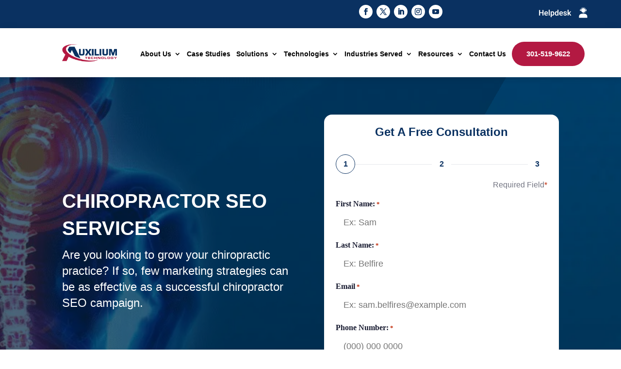

--- FILE ---
content_type: text/html; charset=UTF-8
request_url: https://auxiliumtechnology.com/chiropractor-seo-services/
body_size: 34725
content:
<!-- This page is cached by the Hummingbird Performance plugin v3.18.1 - https://wordpress.org/plugins/hummingbird-performance/. --><!DOCTYPE html>
<html lang="en-US" prefix="og: https://ogp.me/ns#">
<head>
	<meta charset="UTF-8" />
<script type="text/javascript">
/* <![CDATA[ */
var gform;gform||(document.addEventListener("gform_main_scripts_loaded",function(){gform.scriptsLoaded=!0}),document.addEventListener("gform/theme/scripts_loaded",function(){gform.themeScriptsLoaded=!0}),window.addEventListener("DOMContentLoaded",function(){gform.domLoaded=!0}),gform={domLoaded:!1,scriptsLoaded:!1,themeScriptsLoaded:!1,isFormEditor:()=>"function"==typeof InitializeEditor,callIfLoaded:function(o){return!(!gform.domLoaded||!gform.scriptsLoaded||!gform.themeScriptsLoaded&&!gform.isFormEditor()||(gform.isFormEditor()&&console.warn("The use of gform.initializeOnLoaded() is deprecated in the form editor context and will be removed in Gravity Forms 3.1."),o(),0))},initializeOnLoaded:function(o){gform.callIfLoaded(o)||(document.addEventListener("gform_main_scripts_loaded",()=>{gform.scriptsLoaded=!0,gform.callIfLoaded(o)}),document.addEventListener("gform/theme/scripts_loaded",()=>{gform.themeScriptsLoaded=!0,gform.callIfLoaded(o)}),window.addEventListener("DOMContentLoaded",()=>{gform.domLoaded=!0,gform.callIfLoaded(o)}))},hooks:{action:{},filter:{}},addAction:function(o,r,e,t){gform.addHook("action",o,r,e,t)},addFilter:function(o,r,e,t){gform.addHook("filter",o,r,e,t)},doAction:function(o){gform.doHook("action",o,arguments)},applyFilters:function(o){return gform.doHook("filter",o,arguments)},removeAction:function(o,r){gform.removeHook("action",o,r)},removeFilter:function(o,r,e){gform.removeHook("filter",o,r,e)},addHook:function(o,r,e,t,n){null==gform.hooks[o][r]&&(gform.hooks[o][r]=[]);var d=gform.hooks[o][r];null==n&&(n=r+"_"+d.length),gform.hooks[o][r].push({tag:n,callable:e,priority:t=null==t?10:t})},doHook:function(r,o,e){var t;if(e=Array.prototype.slice.call(e,1),null!=gform.hooks[r][o]&&((o=gform.hooks[r][o]).sort(function(o,r){return o.priority-r.priority}),o.forEach(function(o){"function"!=typeof(t=o.callable)&&(t=window[t]),"action"==r?t.apply(null,e):e[0]=t.apply(null,e)})),"filter"==r)return e[0]},removeHook:function(o,r,t,n){var e;null!=gform.hooks[o][r]&&(e=(e=gform.hooks[o][r]).filter(function(o,r,e){return!!(null!=n&&n!=o.tag||null!=t&&t!=o.priority)}),gform.hooks[o][r]=e)}});
/* ]]> */
</script>

			
	<meta http-equiv="X-UA-Compatible" content="IE=edge">
	<link rel="pingback" href="https://auxiliumtechnology.com/xmlrpc.php" />
	
		<!--[if lt IE 9]>
	<script type="wphb-delay-type" src="https://auxiliumtechnology.com/wp-content/themes/Divi/js/html5.js" data-wphb-type="text/javascript"></script>
	<![endif]-->

	<script type="text/javascript">
		document.documentElement.className = 'js';
	</script>
	
	
            <script data-no-defer="1" data-ezscrex="false" data-cfasync="false" data-pagespeed-no-defer data-cookieconsent="ignore">
                var ctPublicFunctions = {"_ajax_nonce":"810f2d507d","_rest_nonce":"2c593681b4","_ajax_url":"\/wp-admin\/admin-ajax.php","_rest_url":"https:\/\/auxiliumtechnology.com\/wp-json\/","data__cookies_type":"none","data__ajax_type":"rest","data__bot_detector_enabled":"1","data__frontend_data_log_enabled":1,"cookiePrefix":"","wprocket_detected":false,"host_url":"auxiliumtechnology.com","text__ee_click_to_select":"Click to select the whole data","text__ee_original_email":"The complete one is","text__ee_got_it":"Got it","text__ee_blocked":"Blocked","text__ee_cannot_connect":"Cannot connect","text__ee_cannot_decode":"Can not decode email. Unknown reason","text__ee_email_decoder":"CleanTalk email decoder","text__ee_wait_for_decoding":"The magic is on the way!","text__ee_decoding_process":"Please wait a few seconds while we decode the contact data."}
            </script>
        
            <script data-no-defer="1" data-ezscrex="false" data-cfasync="false" data-pagespeed-no-defer data-cookieconsent="ignore">
                var ctPublic = {"_ajax_nonce":"810f2d507d","settings__forms__check_internal":"0","settings__forms__check_external":"0","settings__forms__force_protection":0,"settings__forms__search_test":"1","settings__forms__wc_add_to_cart":"0","settings__data__bot_detector_enabled":"1","settings__sfw__anti_crawler":0,"blog_home":"https:\/\/auxiliumtechnology.com\/","pixel__setting":"3","pixel__enabled":true,"pixel__url":null,"data__email_check_before_post":"1","data__email_check_exist_post":0,"data__cookies_type":"none","data__key_is_ok":true,"data__visible_fields_required":true,"wl_brandname":"Anti-Spam by CleanTalk","wl_brandname_short":"CleanTalk","ct_checkjs_key":"ff4ff32b45d1e0096136c92ec5afe81a4830699e841c269c9b679a9e149e7fe5","emailEncoderPassKey":"f3e5f1ce8361202f0df15325656f0b7e","bot_detector_forms_excluded":"W10=","advancedCacheExists":true,"varnishCacheExists":false,"wc_ajax_add_to_cart":false}
            </script>
        
<!-- Search Engine Optimization by Rank Math PRO - https://rankmath.com/ -->
<title>Chiropractor SEO Services | Boost Online Visibility</title><link rel="preload" data-smush-preload as="image" href="https://b73-1056645.smushcdn.com/1056645/wp-content/uploads/2023/01/2456156412-2.jpg?lossy=2&#038;strip=1&#038;webp=1" fetchpriority="high" />
<meta name="description" content="Are you looking to enhance your chiropractic practice&#039;s online presence? Our SEO services can help you reach more customers. Contact us today!"/>
<meta name="robots" content="follow, index, max-snippet:-1, max-video-preview:-1, max-image-preview:large"/>
<link rel="canonical" href="https://auxiliumtechnology.com/chiropractor-seo-services/" />
<meta name="keywords" content="Chiropractor SEO Services"/>
<meta property="og:locale" content="en_US" />
<meta property="og:type" content="article" />
<meta property="og:title" content="Chiropractor SEO Services | Boost Online Visibility" />
<meta property="og:description" content="Are you looking to enhance your chiropractic practice&#039;s online presence? Our SEO services can help you reach more customers. Contact us today!" />
<meta property="og:url" content="https://auxiliumtechnology.com/chiropractor-seo-services/" />
<meta property="og:site_name" content="Auxilium Technology" />
<meta property="og:updated_time" content="2024-07-15T04:21:57-04:00" />
<meta property="og:image" content="https://auxiliumtechnology.com/wp-admin/admin-ajax.php?action=rank_math_overlay_thumb&id=137046&type=auxilium-technology&hash=0e5dbb6b50537b72aa7f54f430f6ccea" />
<meta property="og:image:secure_url" content="https://auxiliumtechnology.com/wp-admin/admin-ajax.php?action=rank_math_overlay_thumb&id=137046&type=auxilium-technology&hash=0e5dbb6b50537b72aa7f54f430f6ccea" />
<meta property="og:image:width" content="290" />
<meta property="og:image:height" content="290" />
<meta property="og:image:alt" content="Auxilium Technology" />
<meta property="og:image:type" content="image/jpeg" />
<meta name="twitter:card" content="summary_large_image" />
<meta name="twitter:title" content="Chiropractor SEO Services | Boost Online Visibility" />
<meta name="twitter:description" content="Are you looking to enhance your chiropractic practice&#039;s online presence? Our SEO services can help you reach more customers. Contact us today!" />
<meta name="twitter:image" content="https://auxiliumtechnology.com/wp-admin/admin-ajax.php?action=rank_math_overlay_thumb&id=137046&type=auxilium-technology&hash=0e5dbb6b50537b72aa7f54f430f6ccea" />
<meta name="twitter:label1" content="Time to read" />
<meta name="twitter:data1" content="11 minutes" />
<script type="application/ld+json" class="rank-math-schema-pro">{"@context":"https://schema.org","@graph":[{"@type":"BreadcrumbList","@id":"https://auxiliumtechnology.com/chiropractor-seo-services/#breadcrumb","itemListElement":[{"@type":"ListItem","position":"1","item":{"@id":"https://auxiliumtechnology.com","name":"Home"}},{"@type":"ListItem","position":"2","item":{"@id":"https://auxiliumtechnology.com/chiropractor-seo-services/","name":"Chiropractor SEO Services"}}]}]}</script>
<!-- /Rank Math WordPress SEO plugin -->

<link rel='dns-prefetch' href='//fd.cleantalk.org' />
<link rel='dns-prefetch' href='//fonts.googleapis.com' />
<link rel='dns-prefetch' href='//fonts.gstatic.com' />
<link rel='dns-prefetch' href='//ajax.googleapis.com' />
<link rel='dns-prefetch' href='//apis.google.com' />
<link rel='dns-prefetch' href='//google-analytics.com' />
<link rel='dns-prefetch' href='//www.google-analytics.com' />
<link rel='dns-prefetch' href='//ssl.google-analytics.com' />
<link rel='dns-prefetch' href='//youtube.com' />
<link rel='dns-prefetch' href='//s.gravatar.com' />
<link rel='dns-prefetch' href='//b73-1056645.smushcdn.com' />
<link rel='dns-prefetch' href='//hb.wpmucdn.com' />
<link href='//hb.wpmucdn.com' rel='preconnect' />
<link rel="alternate" type="application/rss+xml" title="Auxilium Technology &raquo; Feed" href="https://auxiliumtechnology.com/feed/" />
<link rel="alternate" type="application/rss+xml" title="Auxilium Technology &raquo; Comments Feed" href="https://auxiliumtechnology.com/comments/feed/" />
<link rel="alternate" title="oEmbed (JSON)" type="application/json+oembed" href="https://auxiliumtechnology.com/wp-json/oembed/1.0/embed?url=https%3A%2F%2Fauxiliumtechnology.com%2Fchiropractor-seo-services%2F" />
<link rel="alternate" title="oEmbed (XML)" type="text/xml+oembed" href="https://auxiliumtechnology.com/wp-json/oembed/1.0/embed?url=https%3A%2F%2Fauxiliumtechnology.com%2Fchiropractor-seo-services%2F&#038;format=xml" />
		<style>
			.lazyload,
			.lazyloading {
				max-width: 100%;
			}
		</style>
				<style>
			.smush-dimensions {
				--smush-image-aspect-ratio: auto;
				aspect-ratio: var(--smush-image-aspect-ratio);
			}
		</style>
		<meta content="Divi Child Theme v.Updated for Divi 3+" name="generator"/><link rel='stylesheet' id='wphb-critical-css-css' href='https://hb.wpmucdn.com/auxiliumtechnology.com/ae78ad89-1c4d-47aa-bacb-6924cce7a504.css' type='text/css' media='all' />
<style id='wp-block-library-inline-css' type='text/css'>
:root{--wp-block-synced-color:#7a00df;--wp-block-synced-color--rgb:122,0,223;--wp-bound-block-color:var(--wp-block-synced-color);--wp-editor-canvas-background:#ddd;--wp-admin-theme-color:#007cba;--wp-admin-theme-color--rgb:0,124,186;--wp-admin-theme-color-darker-10:#006ba1;--wp-admin-theme-color-darker-10--rgb:0,107,160.5;--wp-admin-theme-color-darker-20:#005a87;--wp-admin-theme-color-darker-20--rgb:0,90,135;--wp-admin-border-width-focus:2px}@media (min-resolution:192dpi){:root{--wp-admin-border-width-focus:1.5px}}.wp-element-button{cursor:pointer}:root .has-very-light-gray-background-color{background-color:#eee}:root .has-very-dark-gray-background-color{background-color:#313131}:root .has-very-light-gray-color{color:#eee}:root .has-very-dark-gray-color{color:#313131}:root .has-vivid-green-cyan-to-vivid-cyan-blue-gradient-background{background:linear-gradient(135deg,#00d084,#0693e3)}:root .has-purple-crush-gradient-background{background:linear-gradient(135deg,#34e2e4,#4721fb 50%,#ab1dfe)}:root .has-hazy-dawn-gradient-background{background:linear-gradient(135deg,#faaca8,#dad0ec)}:root .has-subdued-olive-gradient-background{background:linear-gradient(135deg,#fafae1,#67a671)}:root .has-atomic-cream-gradient-background{background:linear-gradient(135deg,#fdd79a,#004a59)}:root .has-nightshade-gradient-background{background:linear-gradient(135deg,#330968,#31cdcf)}:root .has-midnight-gradient-background{background:linear-gradient(135deg,#020381,#2874fc)}:root{--wp--preset--font-size--normal:16px;--wp--preset--font-size--huge:42px}.has-regular-font-size{font-size:1em}.has-larger-font-size{font-size:2.625em}.has-normal-font-size{font-size:var(--wp--preset--font-size--normal)}.has-huge-font-size{font-size:var(--wp--preset--font-size--huge)}.has-text-align-center{text-align:center}.has-text-align-left{text-align:left}.has-text-align-right{text-align:right}.has-fit-text{white-space:nowrap!important}#end-resizable-editor-section{display:none}.aligncenter{clear:both}.items-justified-left{justify-content:flex-start}.items-justified-center{justify-content:center}.items-justified-right{justify-content:flex-end}.items-justified-space-between{justify-content:space-between}.screen-reader-text{border:0;clip-path:inset(50%);height:1px;margin:-1px;overflow:hidden;padding:0;position:absolute;width:1px;word-wrap:normal!important}.screen-reader-text:focus{background-color:#ddd;clip-path:none;color:#444;display:block;font-size:1em;height:auto;left:5px;line-height:normal;padding:15px 23px 14px;text-decoration:none;top:5px;width:auto;z-index:100000}html :where(.has-border-color){border-style:solid}html :where([style*=border-top-color]){border-top-style:solid}html :where([style*=border-right-color]){border-right-style:solid}html :where([style*=border-bottom-color]){border-bottom-style:solid}html :where([style*=border-left-color]){border-left-style:solid}html :where([style*=border-width]){border-style:solid}html :where([style*=border-top-width]){border-top-style:solid}html :where([style*=border-right-width]){border-right-style:solid}html :where([style*=border-bottom-width]){border-bottom-style:solid}html :where([style*=border-left-width]){border-left-style:solid}html :where(img[class*=wp-image-]){height:auto;max-width:100%}:where(figure){margin:0 0 1em}html :where(.is-position-sticky){--wp-admin--admin-bar--position-offset:var(--wp-admin--admin-bar--height,0px)}@media screen and (max-width:600px){html :where(.is-position-sticky){--wp-admin--admin-bar--position-offset:0px}}

/*# sourceURL=wp-block-library-inline-css */
</style><style id='wp-block-archives-inline-css' type='text/css'>
.wp-block-archives{box-sizing:border-box}.wp-block-archives-dropdown label{display:block}
/*# sourceURL=https://auxiliumtechnology.com/wp-includes/blocks/archives/style.min.css */
</style>
<style id='wp-block-categories-inline-css' type='text/css'>
.wp-block-categories{box-sizing:border-box}.wp-block-categories.alignleft{margin-right:2em}.wp-block-categories.alignright{margin-left:2em}.wp-block-categories.wp-block-categories-dropdown.aligncenter{text-align:center}.wp-block-categories .wp-block-categories__label{display:block;width:100%}
/*# sourceURL=https://auxiliumtechnology.com/wp-includes/blocks/categories/style.min.css */
</style>
<style id='wp-block-heading-inline-css' type='text/css'>
h1:where(.wp-block-heading).has-background,h2:where(.wp-block-heading).has-background,h3:where(.wp-block-heading).has-background,h4:where(.wp-block-heading).has-background,h5:where(.wp-block-heading).has-background,h6:where(.wp-block-heading).has-background{padding:1.25em 2.375em}h1.has-text-align-left[style*=writing-mode]:where([style*=vertical-lr]),h1.has-text-align-right[style*=writing-mode]:where([style*=vertical-rl]),h2.has-text-align-left[style*=writing-mode]:where([style*=vertical-lr]),h2.has-text-align-right[style*=writing-mode]:where([style*=vertical-rl]),h3.has-text-align-left[style*=writing-mode]:where([style*=vertical-lr]),h3.has-text-align-right[style*=writing-mode]:where([style*=vertical-rl]),h4.has-text-align-left[style*=writing-mode]:where([style*=vertical-lr]),h4.has-text-align-right[style*=writing-mode]:where([style*=vertical-rl]),h5.has-text-align-left[style*=writing-mode]:where([style*=vertical-lr]),h5.has-text-align-right[style*=writing-mode]:where([style*=vertical-rl]),h6.has-text-align-left[style*=writing-mode]:where([style*=vertical-lr]),h6.has-text-align-right[style*=writing-mode]:where([style*=vertical-rl]){rotate:180deg}
/*# sourceURL=https://auxiliumtechnology.com/wp-includes/blocks/heading/style.min.css */
</style>
<style id='wp-block-group-inline-css' type='text/css'>
.wp-block-group{box-sizing:border-box}:where(.wp-block-group.wp-block-group-is-layout-constrained){position:relative}
/*# sourceURL=https://auxiliumtechnology.com/wp-includes/blocks/group/style.min.css */
</style>
<style id='wp-block-group-theme-inline-css' type='text/css'>
:where(.wp-block-group.has-background){padding:1.25em 2.375em}
/*# sourceURL=https://auxiliumtechnology.com/wp-includes/blocks/group/theme.min.css */
</style>
<style id='global-styles-inline-css' type='text/css'>
:root{--wp--preset--aspect-ratio--square: 1;--wp--preset--aspect-ratio--4-3: 4/3;--wp--preset--aspect-ratio--3-4: 3/4;--wp--preset--aspect-ratio--3-2: 3/2;--wp--preset--aspect-ratio--2-3: 2/3;--wp--preset--aspect-ratio--16-9: 16/9;--wp--preset--aspect-ratio--9-16: 9/16;--wp--preset--color--black: #000000;--wp--preset--color--cyan-bluish-gray: #abb8c3;--wp--preset--color--white: #ffffff;--wp--preset--color--pale-pink: #f78da7;--wp--preset--color--vivid-red: #cf2e2e;--wp--preset--color--luminous-vivid-orange: #ff6900;--wp--preset--color--luminous-vivid-amber: #fcb900;--wp--preset--color--light-green-cyan: #7bdcb5;--wp--preset--color--vivid-green-cyan: #00d084;--wp--preset--color--pale-cyan-blue: #8ed1fc;--wp--preset--color--vivid-cyan-blue: #0693e3;--wp--preset--color--vivid-purple: #9b51e0;--wp--preset--gradient--vivid-cyan-blue-to-vivid-purple: linear-gradient(135deg,rgb(6,147,227) 0%,rgb(155,81,224) 100%);--wp--preset--gradient--light-green-cyan-to-vivid-green-cyan: linear-gradient(135deg,rgb(122,220,180) 0%,rgb(0,208,130) 100%);--wp--preset--gradient--luminous-vivid-amber-to-luminous-vivid-orange: linear-gradient(135deg,rgb(252,185,0) 0%,rgb(255,105,0) 100%);--wp--preset--gradient--luminous-vivid-orange-to-vivid-red: linear-gradient(135deg,rgb(255,105,0) 0%,rgb(207,46,46) 100%);--wp--preset--gradient--very-light-gray-to-cyan-bluish-gray: linear-gradient(135deg,rgb(238,238,238) 0%,rgb(169,184,195) 100%);--wp--preset--gradient--cool-to-warm-spectrum: linear-gradient(135deg,rgb(74,234,220) 0%,rgb(151,120,209) 20%,rgb(207,42,186) 40%,rgb(238,44,130) 60%,rgb(251,105,98) 80%,rgb(254,248,76) 100%);--wp--preset--gradient--blush-light-purple: linear-gradient(135deg,rgb(255,206,236) 0%,rgb(152,150,240) 100%);--wp--preset--gradient--blush-bordeaux: linear-gradient(135deg,rgb(254,205,165) 0%,rgb(254,45,45) 50%,rgb(107,0,62) 100%);--wp--preset--gradient--luminous-dusk: linear-gradient(135deg,rgb(255,203,112) 0%,rgb(199,81,192) 50%,rgb(65,88,208) 100%);--wp--preset--gradient--pale-ocean: linear-gradient(135deg,rgb(255,245,203) 0%,rgb(182,227,212) 50%,rgb(51,167,181) 100%);--wp--preset--gradient--electric-grass: linear-gradient(135deg,rgb(202,248,128) 0%,rgb(113,206,126) 100%);--wp--preset--gradient--midnight: linear-gradient(135deg,rgb(2,3,129) 0%,rgb(40,116,252) 100%);--wp--preset--font-size--small: 13px;--wp--preset--font-size--medium: 20px;--wp--preset--font-size--large: 36px;--wp--preset--font-size--x-large: 42px;--wp--preset--spacing--20: 0.44rem;--wp--preset--spacing--30: 0.67rem;--wp--preset--spacing--40: 1rem;--wp--preset--spacing--50: 1.5rem;--wp--preset--spacing--60: 2.25rem;--wp--preset--spacing--70: 3.38rem;--wp--preset--spacing--80: 5.06rem;--wp--preset--shadow--natural: 6px 6px 9px rgba(0, 0, 0, 0.2);--wp--preset--shadow--deep: 12px 12px 50px rgba(0, 0, 0, 0.4);--wp--preset--shadow--sharp: 6px 6px 0px rgba(0, 0, 0, 0.2);--wp--preset--shadow--outlined: 6px 6px 0px -3px rgb(255, 255, 255), 6px 6px rgb(0, 0, 0);--wp--preset--shadow--crisp: 6px 6px 0px rgb(0, 0, 0);}:root { --wp--style--global--content-size: 823px;--wp--style--global--wide-size: 1080px; }:where(body) { margin: 0; }.wp-site-blocks > .alignleft { float: left; margin-right: 2em; }.wp-site-blocks > .alignright { float: right; margin-left: 2em; }.wp-site-blocks > .aligncenter { justify-content: center; margin-left: auto; margin-right: auto; }:where(.is-layout-flex){gap: 0.5em;}:where(.is-layout-grid){gap: 0.5em;}.is-layout-flow > .alignleft{float: left;margin-inline-start: 0;margin-inline-end: 2em;}.is-layout-flow > .alignright{float: right;margin-inline-start: 2em;margin-inline-end: 0;}.is-layout-flow > .aligncenter{margin-left: auto !important;margin-right: auto !important;}.is-layout-constrained > .alignleft{float: left;margin-inline-start: 0;margin-inline-end: 2em;}.is-layout-constrained > .alignright{float: right;margin-inline-start: 2em;margin-inline-end: 0;}.is-layout-constrained > .aligncenter{margin-left: auto !important;margin-right: auto !important;}.is-layout-constrained > :where(:not(.alignleft):not(.alignright):not(.alignfull)){max-width: var(--wp--style--global--content-size);margin-left: auto !important;margin-right: auto !important;}.is-layout-constrained > .alignwide{max-width: var(--wp--style--global--wide-size);}body .is-layout-flex{display: flex;}.is-layout-flex{flex-wrap: wrap;align-items: center;}.is-layout-flex > :is(*, div){margin: 0;}body .is-layout-grid{display: grid;}.is-layout-grid > :is(*, div){margin: 0;}body{padding-top: 0px;padding-right: 0px;padding-bottom: 0px;padding-left: 0px;}:root :where(.wp-element-button, .wp-block-button__link){background-color: #32373c;border-width: 0;color: #fff;font-family: inherit;font-size: inherit;font-style: inherit;font-weight: inherit;letter-spacing: inherit;line-height: inherit;padding-top: calc(0.667em + 2px);padding-right: calc(1.333em + 2px);padding-bottom: calc(0.667em + 2px);padding-left: calc(1.333em + 2px);text-decoration: none;text-transform: inherit;}.has-black-color{color: var(--wp--preset--color--black) !important;}.has-cyan-bluish-gray-color{color: var(--wp--preset--color--cyan-bluish-gray) !important;}.has-white-color{color: var(--wp--preset--color--white) !important;}.has-pale-pink-color{color: var(--wp--preset--color--pale-pink) !important;}.has-vivid-red-color{color: var(--wp--preset--color--vivid-red) !important;}.has-luminous-vivid-orange-color{color: var(--wp--preset--color--luminous-vivid-orange) !important;}.has-luminous-vivid-amber-color{color: var(--wp--preset--color--luminous-vivid-amber) !important;}.has-light-green-cyan-color{color: var(--wp--preset--color--light-green-cyan) !important;}.has-vivid-green-cyan-color{color: var(--wp--preset--color--vivid-green-cyan) !important;}.has-pale-cyan-blue-color{color: var(--wp--preset--color--pale-cyan-blue) !important;}.has-vivid-cyan-blue-color{color: var(--wp--preset--color--vivid-cyan-blue) !important;}.has-vivid-purple-color{color: var(--wp--preset--color--vivid-purple) !important;}.has-black-background-color{background-color: var(--wp--preset--color--black) !important;}.has-cyan-bluish-gray-background-color{background-color: var(--wp--preset--color--cyan-bluish-gray) !important;}.has-white-background-color{background-color: var(--wp--preset--color--white) !important;}.has-pale-pink-background-color{background-color: var(--wp--preset--color--pale-pink) !important;}.has-vivid-red-background-color{background-color: var(--wp--preset--color--vivid-red) !important;}.has-luminous-vivid-orange-background-color{background-color: var(--wp--preset--color--luminous-vivid-orange) !important;}.has-luminous-vivid-amber-background-color{background-color: var(--wp--preset--color--luminous-vivid-amber) !important;}.has-light-green-cyan-background-color{background-color: var(--wp--preset--color--light-green-cyan) !important;}.has-vivid-green-cyan-background-color{background-color: var(--wp--preset--color--vivid-green-cyan) !important;}.has-pale-cyan-blue-background-color{background-color: var(--wp--preset--color--pale-cyan-blue) !important;}.has-vivid-cyan-blue-background-color{background-color: var(--wp--preset--color--vivid-cyan-blue) !important;}.has-vivid-purple-background-color{background-color: var(--wp--preset--color--vivid-purple) !important;}.has-black-border-color{border-color: var(--wp--preset--color--black) !important;}.has-cyan-bluish-gray-border-color{border-color: var(--wp--preset--color--cyan-bluish-gray) !important;}.has-white-border-color{border-color: var(--wp--preset--color--white) !important;}.has-pale-pink-border-color{border-color: var(--wp--preset--color--pale-pink) !important;}.has-vivid-red-border-color{border-color: var(--wp--preset--color--vivid-red) !important;}.has-luminous-vivid-orange-border-color{border-color: var(--wp--preset--color--luminous-vivid-orange) !important;}.has-luminous-vivid-amber-border-color{border-color: var(--wp--preset--color--luminous-vivid-amber) !important;}.has-light-green-cyan-border-color{border-color: var(--wp--preset--color--light-green-cyan) !important;}.has-vivid-green-cyan-border-color{border-color: var(--wp--preset--color--vivid-green-cyan) !important;}.has-pale-cyan-blue-border-color{border-color: var(--wp--preset--color--pale-cyan-blue) !important;}.has-vivid-cyan-blue-border-color{border-color: var(--wp--preset--color--vivid-cyan-blue) !important;}.has-vivid-purple-border-color{border-color: var(--wp--preset--color--vivid-purple) !important;}.has-vivid-cyan-blue-to-vivid-purple-gradient-background{background: var(--wp--preset--gradient--vivid-cyan-blue-to-vivid-purple) !important;}.has-light-green-cyan-to-vivid-green-cyan-gradient-background{background: var(--wp--preset--gradient--light-green-cyan-to-vivid-green-cyan) !important;}.has-luminous-vivid-amber-to-luminous-vivid-orange-gradient-background{background: var(--wp--preset--gradient--luminous-vivid-amber-to-luminous-vivid-orange) !important;}.has-luminous-vivid-orange-to-vivid-red-gradient-background{background: var(--wp--preset--gradient--luminous-vivid-orange-to-vivid-red) !important;}.has-very-light-gray-to-cyan-bluish-gray-gradient-background{background: var(--wp--preset--gradient--very-light-gray-to-cyan-bluish-gray) !important;}.has-cool-to-warm-spectrum-gradient-background{background: var(--wp--preset--gradient--cool-to-warm-spectrum) !important;}.has-blush-light-purple-gradient-background{background: var(--wp--preset--gradient--blush-light-purple) !important;}.has-blush-bordeaux-gradient-background{background: var(--wp--preset--gradient--blush-bordeaux) !important;}.has-luminous-dusk-gradient-background{background: var(--wp--preset--gradient--luminous-dusk) !important;}.has-pale-ocean-gradient-background{background: var(--wp--preset--gradient--pale-ocean) !important;}.has-electric-grass-gradient-background{background: var(--wp--preset--gradient--electric-grass) !important;}.has-midnight-gradient-background{background: var(--wp--preset--gradient--midnight) !important;}.has-small-font-size{font-size: var(--wp--preset--font-size--small) !important;}.has-medium-font-size{font-size: var(--wp--preset--font-size--medium) !important;}.has-large-font-size{font-size: var(--wp--preset--font-size--large) !important;}.has-x-large-font-size{font-size: var(--wp--preset--font-size--x-large) !important;}
/*# sourceURL=global-styles-inline-css */
</style>

<link rel='stylesheet' id='wphb-1-css' href='https://hb.wpmucdn.com/auxiliumtechnology.com/12e27fbb-847c-471c-a6d3-76307ceafccd.css' type='text/css' media='all' />
<style id='cus-bl-reviews-inline-css' type='text/css'>
/* Header bar */
.cus-bl-header{display:flex;align-items:flex-end;justify-content:space-between;background:#fff;border-radius:12px;padding:18px 20px;border:1px solid #e9edf3;box-shadow:0 2px 6px rgba(0,0,0,.05);margin-bottom:16px}
.cus-bl-header-title{font-size:40px;line-height:1.15;font-weight:800;color:#2d2d2d}
.cus-bl-header-meta{display:flex;align-items:center;gap:14px}
.cus-bl-stars{color:#ff7c1a;letter-spacing:2px;font-size:18px}
.cus-bl-total{font-size:22px;color:#7b7b7b}
.cus-bl-avg{font-size:28px;font-weight:800;color:#2d2d2d}
/* Grid */
.cus-bl-grid{display:grid;grid-template-columns:repeat(3,1fr);gap:20px}
@media(max-width:1024px){.cus-bl-grid{grid-template-columns:repeat(2,1fr)}}
@media(max-width:640px){.cus-bl-grid{grid-template-columns:1fr}}
.cus-bl-card{border:1px solid #e9edf3;border-radius:14px;padding:18px;background:#fff;box-shadow:0 2px 6px rgba(0,0,0,.05)}
.cus-bl-row{display:flex;align-items:center;justify-content:space-between;margin-bottom:8px}
.cus-bl-stars--card{color:#ff7c1a;letter-spacing:2px;font-size:16px}
.cus-bl-author{font-weight:700;font-size:20px;margin:6px 0 10px}
.cus-bl-date{opacity:.7;font-size:14px}
.cus-bl-body{font-size:16px;line-height:1.55;margin:0;overflow:hidden;transition:max-height .3s ease}
.cus-bl-toggle{color:#ff7c1a;font-weight:600;text-decoration:underline;cursor:pointer;display:inline-block;margin-top:6px}
/*# sourceURL=cus-bl-reviews-inline-css */
</style>
<link rel='stylesheet' id='wphb-2-css' href='https://auxiliumtechnology.com/wp-content/uploads/hummingbird-assets/f78cc2058dd6f51f626ef77e7c5abf49.css' type='text/css' media='all' />
<link rel='stylesheet' id='ditty-fontawesome-css' href='https://auxiliumtechnology.com/wp-content/uploads/hummingbird-assets/6523b4e728fcb4d3973f36ae99535a38.css' type='text/css' media='' />
<link rel='stylesheet' id='menu-image-css' href='https://hb.wpmucdn.com/auxiliumtechnology.com/2e1e67d1-4cba-471a-a823-3535e2f57486.css' type='text/css' media='all' />
<link rel='stylesheet' id='dashicons-css' href='https://auxiliumtechnology.com/wp-includes/css/dashicons.min.css?ver=6.9' type='text/css' media='all' />
<link rel='stylesheet' id='wphb-3-css' href='https://hb.wpmucdn.com/auxiliumtechnology.com/0257a927-f550-441e-ab5f-08b99a724f2c.css' type='text/css' media='all' />
<style id='wphb-3-inline-css' type='text/css'>
.heateor_sss_button_instagram span.heateor_sss_svg,a.heateor_sss_instagram span.heateor_sss_svg{background:radial-gradient(circle at 30% 107%,#fdf497 0,#fdf497 5%,#fd5949 45%,#d6249f 60%,#285aeb 90%)}div.heateor_sss_horizontal_sharing a.heateor_sss_button_instagram span{background:#fff!important;}div.heateor_sss_standard_follow_icons_container a.heateor_sss_button_instagram span{background:#fff}.heateor_sss_horizontal_sharing .heateor_sss_svg,.heateor_sss_standard_follow_icons_container .heateor_sss_svg{background-color:#fff!important;background:#fff!important;color:#b31942;border-width:0px;border-style:solid;border-color:transparent}.heateor_sss_horizontal_sharing span.heateor_sss_svg:hover,.heateor_sss_standard_follow_icons_container span.heateor_sss_svg:hover{border-color:transparent;}.heateor_sss_vertical_sharing span.heateor_sss_svg,.heateor_sss_floating_follow_icons_container span.heateor_sss_svg{color:#fff;border-width:0px;border-style:solid;border-color:transparent;}.heateor_sss_vertical_sharing span.heateor_sss_svg:hover,.heateor_sss_floating_follow_icons_container span.heateor_sss_svg:hover{border-color:transparent;}@media screen and (max-width:783px) {.heateor_sss_vertical_sharing{display:none!important}}
/*# sourceURL=wphb-3-inline-css */
</style>
<link rel='stylesheet' id='gform_theme_components-css' href='https://auxiliumtechnology.com/wp-content/plugins/gravityforms/assets/css/dist/theme-components.min.css?ver=2.9.26' type='text/css' media='all' />
<link rel='stylesheet' id='gform_theme-css' href='https://hb.wpmucdn.com/auxiliumtechnology.com/103e1718-e5d5-45e9-a4f7-5347c607aa2a.css' type='text/css' media='all' />
<link rel='stylesheet' id='divi-style-parent-css' href='https://hb.wpmucdn.com/auxiliumtechnology.com/09ad7e3f-11fe-45c2-b3b8-c165587ab130.css' type='text/css' media='all' />
<link rel='stylesheet' id='divi-style-css' href='https://hb.wpmucdn.com/auxiliumtechnology.com/9eebaebb-ad3b-478e-ab3a-57d9d663dbb5.css' type='text/css' media='all' />
<script type="text/javascript" src="https://hb.wpmucdn.com/auxiliumtechnology.com/78d1540a-ff9a-4f17-81e7-95766e4f9d97.js" id="jquery-core-js"></script>
<script type="text/javascript" src="https://hb.wpmucdn.com/auxiliumtechnology.com/90880628-2116-47dc-9f51-1b168d5a380d.js" id="jquery-migrate-js"></script>
<script type="wphb-delay-type" data-wphb-type="text/javascript" src="https://hb.wpmucdn.com/auxiliumtechnology.com/dfcfede4-4ba3-4e02-88da-a50b1de1843b.js" id="apbct-public-bundle.min-js-js"></script>
<script type="text/javascript" src="https://auxiliumtechnology.com/wp-content/uploads/hummingbird-assets/fa6cdabf070458f11433fd2cda484296.js" id="ct_bot_detector-js"></script>
<script type="text/javascript" defer='defer' src="https://hb.wpmucdn.com/auxiliumtechnology.com/e23924f5-76d2-439e-a2df-c94e6fdd755c.js" id="gform_json-js"></script>
<script type="text/javascript" id="gform_gravityforms-js-extra">
/* <![CDATA[ */
var gf_global = {"gf_currency_config":{"name":"U.S. Dollar","symbol_left":"$","symbol_right":"","symbol_padding":"","thousand_separator":",","decimal_separator":".","decimals":2,"code":"USD"},"base_url":"https://auxiliumtechnology.com/wp-content/plugins/gravityforms","number_formats":[],"spinnerUrl":"https://auxiliumtechnology.com/wp-content/plugins/gravityforms/images/spinner.svg","version_hash":"dbbd7ebe3cd4726dcf95ed5a7233fdbf","strings":{"newRowAdded":"New row added.","rowRemoved":"Row removed","formSaved":"The form has been saved.  The content contains the link to return and complete the form."}};
var gform_i18n = {"datepicker":{"days":{"monday":"Mo","tuesday":"Tu","wednesday":"We","thursday":"Th","friday":"Fr","saturday":"Sa","sunday":"Su"},"months":{"january":"January","february":"February","march":"March","april":"April","may":"May","june":"June","july":"July","august":"August","september":"September","october":"October","november":"November","december":"December"},"firstDay":1,"iconText":"Select date"}};
var gf_legacy_multi = {"4":""};
var gform_gravityforms = {"strings":{"invalid_file_extension":"This type of file is not allowed. Must be one of the following:","delete_file":"Delete this file","in_progress":"in progress","file_exceeds_limit":"File exceeds size limit","illegal_extension":"This type of file is not allowed.","max_reached":"Maximum number of files reached","unknown_error":"There was a problem while saving the file on the server","currently_uploading":"Please wait for the uploading to complete","cancel":"Cancel","cancel_upload":"Cancel this upload","cancelled":"Cancelled","error":"Error","message":"Message"},"vars":{"images_url":"https://auxiliumtechnology.com/wp-content/plugins/gravityforms/images"}};
//# sourceURL=gform_gravityforms-js-extra
/* ]]> */
</script>
<script type="text/javascript" id="gform_gravityforms-js-before">
/* <![CDATA[ */

//# sourceURL=gform_gravityforms-js-before
/* ]]> */
</script>
<script type="text/javascript" defer='defer' src="https://hb.wpmucdn.com/auxiliumtechnology.com/a3d22774-ff96-403d-86fd-a25793db33ec.js" id="gform_gravityforms-js"></script>
<script type="text/javascript" defer='defer' src="https://auxiliumtechnology.com/wp-content/plugins/gravityforms/assets/js/dist/utils.min.js?ver=48a3755090e76a154853db28fc254681" id="gform_gravityforms_utils-js"></script>
<script type="text/javascript" id="smush-lazy-load-js-before">
/* <![CDATA[ */
var smushLazyLoadOptions = {"autoResizingEnabled":true,"autoResizeOptions":{"precision":5,"skipAutoWidth":true}};
//# sourceURL=smush-lazy-load-js-before
/* ]]> */
</script>
<script type="text/javascript" src="https://hb.wpmucdn.com/auxiliumtechnology.com/6817271d-0e45-438a-bb8f-37eba1e677d7.js" id="smush-lazy-load-js"></script>
<script type="text/javascript" id="smush-lazy-load-js-after">
/* <![CDATA[ */
function rw() { Waypoint.refreshAll(); } window.addEventListener( 'lazybeforeunveil', rw, false); window.addEventListener( 'lazyloaded', rw, false);
//# sourceURL=smush-lazy-load-js-after
/* ]]> */
</script>
<link rel="https://api.w.org/" href="https://auxiliumtechnology.com/wp-json/" /><link rel="alternate" title="JSON" type="application/json" href="https://auxiliumtechnology.com/wp-json/wp/v2/pages/32596" /><link rel="EditURI" type="application/rsd+xml" title="RSD" href="https://auxiliumtechnology.com/xmlrpc.php?rsd" />
<meta name="generator" content="WordPress 6.9" />
<link rel='shortlink' href='https://auxiliumtechnology.com/?p=32596' />
		<script type="text/javascript">
				(function(c,l,a,r,i,t,y){
					c[a]=c[a]||function(){(c[a].q=c[a].q||[]).push(arguments)};t=l.createElement(r);t.async=1;
					t.src="https://www.clarity.ms/tag/"+i+"?ref=wordpress";y=l.getElementsByTagName(r)[0];y.parentNode.insertBefore(t,y);
				})(window, document, "clarity", "script", "gc16puve5n");
		</script>
				<script>
			document.documentElement.className = document.documentElement.className.replace('no-js', 'js');
		</script>
				<style>
			.no-js img.lazyload {
				display: none;
			}

			figure.wp-block-image img.lazyloading {
				min-width: 150px;
			}

			.lazyload,
			.lazyloading {
				--smush-placeholder-width: 100px;
				--smush-placeholder-aspect-ratio: 1/1;
				width: var(--smush-image-width, var(--smush-placeholder-width)) !important;
				aspect-ratio: var(--smush-image-aspect-ratio, var(--smush-placeholder-aspect-ratio)) !important;
			}

						.lazyload, .lazyloading {
				opacity: 0;
			}

			.lazyloaded {
				opacity: 1;
				transition: opacity 400ms;
				transition-delay: 0ms;
			}

					</style>
		<meta name="viewport" content="width=device-width, initial-scale=1.0, maximum-scale=1.0, user-scalable=0" /><link rel="amphtml" href="https://auxiliumtechnology.com/chiropractor-seo-services/?amp=1"><script src="https://ajax.googleapis.com/ajax/libs/jquery/2.1.1/jquery.min.js"></script>

<script type="text/javascript">
jQuery(document).ready(function($) {
    $("img").mouseenter(function() {
        let $lwp_title = $(this).attr("title");
        $(this).attr("lwp_title", $lwp_title);
        $(this).attr("title", "");
    }).mouseleave(function() {
        let $lwp_title = $(this).attr("lwp_title");
        $(this).attr("title", $lwp_title);
        $(this).removeAttr("lwp_title");
    });
	
$(document).ready(function($) {
	 $('.glossary-search').hide();
    // Click event for the first menu item
    $('#menu-item-147570 a').click(function(e) {
		$('#post-147375').addClass('active-search');
        e.preventDefault(); // Prevent default anchor action
        $('.glossary-search').show(); // Show search box
        $('#glosmenu').hide(); // Hide menu
        $('.search-input').focus(); // Focus on search input
    });

    // Clear button functionality
    $('.clear-icon').click(function() {
		$('#post-147375').removeClass('active-search');
        $('.search-input').val(''); // Clear search input
        $('.glossary-search').hide(); // Hide search box
        $('#glosmenu').show(); // Show menu
		$('h4.et_pb_module_header').parent().show(); // Show all items
    });
});

	
	$('#search-input').on('input', function() {
		console.log('searched');
    var searchQuery = $(this).val().toLowerCase();

    $('h4.et_pb_module_header').each(function() {
        var titleText = $(this).text().toLowerCase();
        if (titleText.includes(searchQuery)) {
            $(this).parent().show();
        } else {
            $(this).parent().hide();
        }
    });
});

});
</script>

<script type="text/javascript">
var text = ["DEVELOPERS", "ANALYSTS", "DESIGN TEAM","CONSULTANTS","MARKETERS"];
var counter = 0;
//var elem = document.getElementById("changeText");
var inst = setInterval(change, 1000);

function change() {
	var elem = document.getElementById("changeText");
	if(elem != null) {
  elem.innerHTML = text[counter];
  counter++;
  if (counter >= text.length) {
    counter = 0;
  }
	}		
}
</script>

<!-- Google tag (gtag.js) -->
<script type="wphb-delay-type" async src="https://www.googletagmanager.com/gtag/js?id=G-D32048XBE8"></script>
<script>
  window.dataLayer = window.dataLayer || [];
  function gtag(){dataLayer.push(arguments);}
  gtag('js', new Date());

  gtag('config', 'G-D32048XBE8');
</script>

<script type="application/ld+json">
{
  "@context": "https://schema.org",
  "@type": "Product",
  "name": "Auxilium Technology",
  "url": "https://auxiliumtechnology.com/",
  "image": "https://auxiliumtechnology.com/wp-content/uploads/2024/03/Group-4.png",
  "description": "Auxilium Technology is a full-service digital marketing agency in Rockville, MD. We provide comprehensive solutions for website design, e-commerce, IT services, and training.",
  "brand": {
    "@type": "Brand",
    "name": "Auxilium Technology"
  },
  "aggregateRating": {
    "@type": "AggregateRating",
    "ratingValue": "5",
    "reviewCount": "80"
  },
  "offers": {
    "@type": "Offer",
    "priceCurrency": "USD",
    "price": "100",
    "availability": "https://schema.org/InStock"
  }
}
</script>


<script type="wphb-delay-type" src="https://cdnjs.cloudflare.com/ajax/libs/reading-time/2.0.0/readingTime.min.js"></script>
<script>
(function($) {
  function initReadingTime() {
    const $content = $(".caf-content");

    if ($content.length && typeof $.fn.readingTime === "function") {
      $content.readingTime({
        readingTimeTarget: $(".eta"),
        wordCountTarget: $(".word-count"),
        wordsPerMinute: 200,
        lang: "en"
      });
      console.log("Reading time initialized on blog content.");
    } else {
      console.warn("Content or readingTime plugin not found yet.");
    }
  }

  // Run after page fully loads
  $(window).on("load", function() {
    setTimeout(initReadingTime, 1500); // Wait a bit for Divi modules to finish rendering
  });

  // If Divi loads content dynamically via AJAX navigation (for some themes/plugins)
  $(document).on("et_pb_ajax_page_load", function() {
    setTimeout(initReadingTime, 800);
  });
})(jQuery);
</script>

<script src="https://cdnjs.cloudflare.com/ajax/libs/jquery.mask/1.14.10/jquery.mask.js"></script>



<script>
$(document).ready(function() {
    $('li#menu-item-155715 > a').click(function() {
        $('li#menu-item-155715 > ul.sub-menu').toggleClass('open');
    });
});
</script>

<style>
.mobile_nav.closed ul#mobile_menu1 {
    display: none;
}
</style>


<link rel="icon" href="https://b73-1056645.smushcdn.com/1056645/wp-content/uploads/2023/02/download-150x150.jpg?lossy=2&strip=1&webp=1" sizes="32x32" />
<link rel="icon" href="https://b73-1056645.smushcdn.com/1056645/wp-content/uploads/2023/02/download.jpg?lossy=2&strip=1&webp=1" sizes="192x192" />
<link rel="apple-touch-icon" href="https://b73-1056645.smushcdn.com/1056645/wp-content/uploads/2023/02/download.jpg?lossy=2&strip=1&webp=1" />
<meta name="msapplication-TileImage" content="https://auxiliumtechnology.com/wp-content/uploads/2023/02/download.jpg" />
<link rel="stylesheet" id="et-core-unified-tb-238-tb-176-32596-cached-inline-styles" href="https://auxiliumtechnology.com/wp-content/et-cache/32596/et-core-unified-tb-238-tb-176-32596.min.css?ver=1768849998" /><link rel="stylesheet" id="et-core-unified-32596-cached-inline-styles" href="https://auxiliumtechnology.com/wp-content/et-cache/32596/et-core-unified-32596.min.css?ver=1768849997" /></head>
<body class="wp-singular page-template-default page page-id-32596 wp-theme-Divi wp-child-theme-Divi_Child et-tb-has-template et-tb-has-header et-tb-has-footer et_pb_button_helper_class et_cover_background et_pb_gutter windows et_pb_gutters3 et_pb_pagebuilder_layout et_no_sidebar et_divi_theme et-db">
	<div id="page-container">
<div id="et-boc" class="et-boc">
			
		<header class="et-l et-l--header">
			<div class="et_builder_inner_content et_pb_gutters3">
		<div class="et_pb_section et_pb_section_0_tb_header et_pb_with_background et_section_regular" >
				
				
				
				
				
				
				<div class="et_pb_row et_pb_row_0_tb_header">
				<div class="et_pb_column et_pb_column_1_2 et_pb_column_0_tb_header  et_pb_css_mix_blend_mode_passthrough et_pb_column_empty">
				
				
				
				
				
			</div><div class="et_pb_column et_pb_column_1_4 et_pb_column_1_tb_header  et_pb_css_mix_blend_mode_passthrough">
				
				
				
				
				<ul class="et_pb_module et_pb_social_media_follow et_pb_social_media_follow_0_tb_header scl-top clearfix  et_pb_text_align_right et_pb_text_align_center-phone et_pb_bg_layout_light">
				
				
				
				
				<li
            class='et_pb_social_media_follow_network_0_tb_header et_pb_social_icon et_pb_social_network_link  et-social-facebook'><a
              href='https://www.facebook.com/AuxiliumTechnology'
              class='icon et_pb_with_border'
              title='Follow on Facebook'
               target="_blank"><span
                class='et_pb_social_media_follow_network_name'
                aria-hidden='true'
                >Follow</span></a></li><li
            class='et_pb_social_media_follow_network_1_tb_header et_pb_social_icon et_pb_social_network_link  et-social-twitter'><a
              href='https://x.com/auxiliumtech?lang=en'
              class='icon et_pb_with_border'
              title='Follow on X'
               target="_blank"><span
                class='et_pb_social_media_follow_network_name'
                aria-hidden='true'
                >Follow</span></a></li><li
            class='et_pb_social_media_follow_network_2_tb_header et_pb_social_icon et_pb_social_network_link  et-social-linkedin'><a
              href='https://www.linkedin.com/company/auxilium-technology'
              class='icon et_pb_with_border'
              title='Follow on LinkedIn'
               target="_blank"><span
                class='et_pb_social_media_follow_network_name'
                aria-hidden='true'
                >Follow</span></a></li><li
            class='et_pb_social_media_follow_network_3_tb_header et_pb_social_icon et_pb_social_network_link  et-social-instagram'><a
              href='https://www.instagram.com/auxiliumtechnology_inc/'
              class='icon et_pb_with_border'
              title='Follow on Instagram'
               target="_blank"><span
                class='et_pb_social_media_follow_network_name'
                aria-hidden='true'
                >Follow</span></a></li><li
            class='et_pb_social_media_follow_network_4_tb_header et_pb_social_icon et_pb_social_network_link  et-social-youtube'><a
              href='https://www.youtube.com/@auxiliumtechnology1524'
              class='icon et_pb_with_border'
              title='Follow on Youtube'
               target="_blank"><span
                class='et_pb_social_media_follow_network_name'
                aria-hidden='true'
                >Follow</span></a></li>
			</ul>
			</div><div class="et_pb_column et_pb_column_1_4 et_pb_column_2_tb_header  et_pb_css_mix_blend_mode_passthrough et-last-child">
				
				
				
				
				<div class="et_pb_module et_pb_code et_pb_code_0_tb_header  et_pb_text_align_right et_pb_text_align_center-tablet">
				
				
				
				
				<div class="et_pb_code_inner"><a href="https://auxiliumtechnology.freshdesk.com/support/home" rel="nofollow"><img decoding="async" data-src="https://b73-1056645.smushcdn.com/1056645/wp-content/uploads/2024/02/Group-9660.png?lossy=2&#038;strip=1&#038;webp=1" alt="Helpdesk" src="[data-uri]" class="lazyload"></a></div>
			</div>
			</div>
				
				
				
				
			</div>
				
				
			</div><div class="et_pb_section et_pb_section_1_tb_header et_pb_sticky_module et_pb_with_background et_section_regular et_pb_section--with-menu" >
				
				
				
				
				
				
				<div class="et_pb_row et_pb_row_1_tb_header new-head et_pb_equal_columns et_pb_gutters2 et_pb_row--with-menu">
				<div class="et_pb_column et_pb_column_4_4 et_pb_column_3_tb_header  et_pb_css_mix_blend_mode_passthrough et-last-child et_pb_column--with-menu">
				
				
				
				
				<div class="et_pb_module et_pb_menu et_pb_menu_0_tb_header head-menu et_pb_bg_layout_light  et_pb_text_align_center et_dropdown_animation_fade et_pb_menu--with-logo et_pb_menu--style-left_aligned">
					
					
					
					
					<div class="et_pb_menu_inner_container clearfix">
						<div class="et_pb_menu__logo-wrap">
			  <div class="et_pb_menu__logo">
				<a href="https://auxiliumtechnology.com/" ><img decoding="async" width="375" height="119" data-src="https://b73-1056645.smushcdn.com/1056645/wp-content/uploads/2024/03/Group-4.png?lossy=2&strip=1&webp=1" alt="Auxilium Technology" data-srcset="https://b73-1056645.smushcdn.com/1056645/wp-content/uploads/2024/03/Group-4.png?lossy=2&strip=1&webp=1 375w, https://b73-1056645.smushcdn.com/1056645/wp-content/uploads/2024/03/Group-4-300x95.png?lossy=2&strip=1&webp=1 300w" data-sizes="auto" class="wp-image-147810 lazyload" src="[data-uri]" style="--smush-placeholder-width: 375px; --smush-placeholder-aspect-ratio: 375/119;" data-original-sizes="(max-width: 375px) 100vw, 375px" /></a>
			  </div>
			</div>
						<div class="et_pb_menu__wrap">
							<div class="et_pb_menu__menu">
								<nav class="et-menu-nav"><ul id="menu-main-menu-new" class="et-menu nav"><li id="menu-item-155625" class="mega-menu et_pb_menu_page_id-155625 menu-item menu-item-type-custom menu-item-object-custom menu-item-has-children menu-item-155625"><a href="#">About Us</a>
<ul class="sub-menu">
	<li id="menu-item-165850" class="et_pb_menu_page_id-165850 menu-item menu-item-type-custom menu-item-object-custom menu-item-165850"><a href="/about-us/" class="menu-image-title-below menu-image-not-hovered"><img width="36" height="36" data-src="https://b73-1056645.smushcdn.com/1056645/wp-content/uploads/2023/04/About-us.png?lossy=2&strip=1&webp=1" class="menu-image menu-image-title-below lazyload" alt="About us" decoding="async" data-sizes="(max-width: 36px) 100vw, 36px" src="[data-uri]" style="--smush-placeholder-width: 36px; --smush-placeholder-aspect-ratio: 36/36;" /><span class="menu-image-title-below menu-image-title">About Auxilium Technology</span></a></li>
	<li id="menu-item-155676" class="et_pb_menu_page_id-143192 menu-item menu-item-type-post_type menu-item-object-page menu-item-155676"><a href="https://auxiliumtechnology.com/why-choose-us/" class="menu-image-title-below menu-image-not-hovered"><img width="36" height="36" data-src="https://b73-1056645.smushcdn.com/1056645/wp-content/uploads/2024/01/Why-Choose-Us_.png?lossy=2&strip=1&webp=1" class="menu-image menu-image-title-below lazyload" alt="Why Choose Us" decoding="async" data-sizes="(max-width: 36px) 100vw, 36px" src="[data-uri]" style="--smush-placeholder-width: 36px; --smush-placeholder-aspect-ratio: 36/36;" /><span class="menu-image-title-below menu-image-title">Why Choose Us</span></a></li>
	<li id="menu-item-155677" class="et_pb_menu_page_id-33929 menu-item menu-item-type-post_type menu-item-object-page menu-item-155677"><a href="https://auxiliumtechnology.com/portfolio/" class="menu-image-title-below menu-image-not-hovered"><img width="36" height="36" data-src="https://b73-1056645.smushcdn.com/1056645/wp-content/uploads/2023/04/Portfolio.png?lossy=2&strip=1&webp=1" class="menu-image menu-image-title-below lazyload" alt="Portfolio" decoding="async" data-sizes="(max-width: 36px) 100vw, 36px" src="[data-uri]" style="--smush-placeholder-width: 36px; --smush-placeholder-aspect-ratio: 36/36;" /><span class="menu-image-title-below menu-image-title">Projects Portfolio</span></a></li>
	<li id="menu-item-155678" class="et_pb_menu_page_id-34769 menu-item menu-item-type-post_type menu-item-object-page menu-item-155678"><a href="https://auxiliumtechnology.com/our-awards-and-recognitions/" class="menu-image-title-below menu-image-not-hovered"><img width="36" height="36" data-src="https://b73-1056645.smushcdn.com/1056645/wp-content/uploads/2023/04/Awards.png?lossy=2&strip=1&webp=1" class="menu-image menu-image-title-below lazyload" alt="Awards" decoding="async" data-sizes="(max-width: 36px) 100vw, 36px" src="[data-uri]" style="--smush-placeholder-width: 36px; --smush-placeholder-aspect-ratio: 36/36;" /><span class="menu-image-title-below menu-image-title">Awards</span></a></li>
	<li id="menu-item-155679" class="et_pb_menu_page_id-140820 menu-item menu-item-type-post_type menu-item-object-page menu-item-155679"><a href="https://auxiliumtechnology.com/partners-programs-affiliates/" class="menu-image-title-below menu-image-not-hovered"><img width="36" height="36" data-src="https://b73-1056645.smushcdn.com/1056645/wp-content/uploads/2023/04/Partners-Affiliates-1.png?lossy=2&strip=1&webp=1" class="menu-image menu-image-title-below lazyload" alt="Partners-Affiliates" decoding="async" data-sizes="(max-width: 36px) 100vw, 36px" src="[data-uri]" style="--smush-placeholder-width: 36px; --smush-placeholder-aspect-ratio: 36/36;" /><span class="menu-image-title-below menu-image-title">Partners &#038; Affiliates</span></a></li>
	<li id="menu-item-155710" class="et_pb_menu_page_id-33075 menu-item menu-item-type-post_type menu-item-object-page menu-item-155710"><a href="https://auxiliumtechnology.com/digital-clients/" class="menu-image-title-below menu-image-not-hovered"><img width="36" height="36" data-src="https://b73-1056645.smushcdn.com/1056645/wp-content/uploads/2023/04/Clients.png?lossy=2&strip=1&webp=1" class="menu-image menu-image-title-below lazyload" alt="Clients" decoding="async" data-sizes="(max-width: 36px) 100vw, 36px" src="[data-uri]" style="--smush-placeholder-width: 36px; --smush-placeholder-aspect-ratio: 36/36;" /><span class="menu-image-title-below menu-image-title">Our Clients</span></a></li>
	<li id="menu-item-155687" class="et_pb_menu_page_id-143622 menu-item menu-item-type-post_type menu-item-object-page menu-item-155687"><a href="https://auxiliumtechnology.com/faqs/" class="menu-image-title-below menu-image-not-hovered"><img width="36" height="36" data-src="https://b73-1056645.smushcdn.com/1056645/wp-content/uploads/2024/01/FAQs.png?lossy=2&strip=1&webp=1" class="menu-image menu-image-title-below lazyload" alt="FAQs" decoding="async" data-sizes="(max-width: 36px) 100vw, 36px" src="[data-uri]" style="--smush-placeholder-width: 36px; --smush-placeholder-aspect-ratio: 36/36;" /><span class="menu-image-title-below menu-image-title">FAQs</span></a></li>
	<li id="menu-item-155688" class="et_pb_menu_page_id-33057 menu-item menu-item-type-post_type menu-item-object-page menu-item-155688"><a href="https://auxiliumtechnology.com/giving-back/" class="menu-image-title-below menu-image-not-hovered"><img width="36" height="36" data-src="https://b73-1056645.smushcdn.com/1056645/wp-content/uploads/2023/04/Giving-Back.png?lossy=2&strip=1&webp=1" class="menu-image menu-image-title-below lazyload" alt="Giving Back" decoding="async" data-sizes="(max-width: 36px) 100vw, 36px" src="[data-uri]" style="--smush-placeholder-width: 36px; --smush-placeholder-aspect-ratio: 36/36;" /><span class="menu-image-title-below menu-image-title">Giving Back</span></a></li>
	<li id="menu-item-155689" class="et_pb_menu_page_id-141140 menu-item menu-item-type-post_type menu-item-object-page menu-item-155689"><a href="https://auxiliumtechnology.com/career-with-auxilium-technology/" class="menu-image-title-below menu-image-not-hovered"><img width="48" height="48" data-src="https://b73-1056645.smushcdn.com/1056645/wp-content/uploads/2024/08/Career-48x48.png?lossy=2&strip=1&webp=1" class="menu-image menu-image-title-below lazyload" alt="Career" decoding="async" data-srcset="https://b73-1056645.smushcdn.com/1056645/wp-content/uploads/2024/08/Career-48x48.png?lossy=2&amp;strip=1&amp;webp=1 48w, https://b73-1056645.smushcdn.com/1056645/wp-content/uploads/2024/08/Career-150x150.png?lossy=2&amp;strip=1&amp;webp=1 150w, https://b73-1056645.smushcdn.com/1056645/wp-content/uploads/2024/08/Career-24x24.png?lossy=2&amp;strip=1&amp;webp=1 24w, https://b73-1056645.smushcdn.com/1056645/wp-content/uploads/2024/08/Career-36x36.png?lossy=2&amp;strip=1&amp;webp=1 36w, https://b73-1056645.smushcdn.com/1056645/wp-content/uploads/2024/08/Career.png?lossy=2&amp;strip=1&amp;webp=1 208w" data-sizes="auto" src="[data-uri]" style="--smush-placeholder-width: 48px; --smush-placeholder-aspect-ratio: 48/48;" data-original-sizes="(max-width: 48px) 100vw, 48px" /><span class="menu-image-title-below menu-image-title">Career</span></a></li>
	<li id="menu-item-169641" class="et_pb_menu_page_id-169338 menu-item menu-item-type-post_type menu-item-object-page menu-item-169641"><a href="https://auxiliumtechnology.com/service-areas/" class="menu-image-title-below menu-image-not-hovered"><img width="36" height="36" data-src="https://b73-1056645.smushcdn.com/1056645/wp-content/uploads/2025/07/location-1-36x36.png?lossy=2&strip=1&webp=1" class="menu-image menu-image-title-below lazyload" alt="Location" decoding="async" data-srcset="https://b73-1056645.smushcdn.com/1056645/wp-content/uploads/2025/07/location-1-36x36.png?lossy=2&amp;strip=1&amp;webp=1 36w, https://b73-1056645.smushcdn.com/1056645/wp-content/uploads/2025/07/location-1-24x24.png?lossy=2&amp;strip=1&amp;webp=1 24w, https://b73-1056645.smushcdn.com/1056645/wp-content/uploads/2025/07/location-1-48x48.png?lossy=2&amp;strip=1&amp;webp=1 48w, https://b73-1056645.smushcdn.com/1056645/wp-content/uploads/2025/07/location-1.png?lossy=2&amp;strip=1&amp;webp=1 64w" data-sizes="auto" src="[data-uri]" style="--smush-placeholder-width: 36px; --smush-placeholder-aspect-ratio: 36/36;" data-original-sizes="(max-width: 36px) 100vw, 36px" /><span class="menu-image-title-below menu-image-title">Service Areas</span></a></li>
</ul>
</li>
<li id="menu-item-155690" class="et_pb_menu_page_id-148621 menu-item menu-item-type-post_type menu-item-object-page menu-item-155690"><a href="https://auxiliumtechnology.com/case-studies/">Case Studies</a></li>
<li id="menu-item-155691" class="mega-menu et_pb_menu_page_id-155691 menu-item menu-item-type-custom menu-item-object-custom menu-item-has-children menu-item-155691"><a>Solutions</a>
<ul class="sub-menu">
	<li id="menu-item-155715" class="et_pb_menu_page_id-155715 menu-item menu-item-type-custom menu-item-object-custom menu-item-has-children menu-item-155715"><a>Branding &#038; Content</a>
	<ul class="sub-menu">
		<li id="menu-item-155716" class="et_pb_menu_page_id-30610 menu-item menu-item-type-post_type menu-item-object-page menu-item-155716"><a href="https://auxiliumtechnology.com/content-production/">Content Production</a></li>
		<li id="menu-item-155717" class="et_pb_menu_page_id-33249 menu-item menu-item-type-post_type menu-item-object-page menu-item-155717"><a href="https://auxiliumtechnology.com/blogging/">Blogging</a></li>
		<li id="menu-item-155718" class="et_pb_menu_page_id-31733 menu-item menu-item-type-post_type menu-item-object-page menu-item-155718"><a href="https://auxiliumtechnology.com/social-media-marketing/">Social Media Marketing</a></li>
		<li id="menu-item-155719" class="et_pb_menu_page_id-31553 menu-item menu-item-type-post_type menu-item-object-page menu-item-155719"><a href="https://auxiliumtechnology.com/logo-design/">Logo Design</a></li>
		<li id="menu-item-155720" class="et_pb_menu_page_id-31796 menu-item menu-item-type-post_type menu-item-object-page menu-item-155720"><a href="https://auxiliumtechnology.com/business-video/">Business Video</a></li>
		<li id="menu-item-155721" class="et_pb_menu_page_id-135231 menu-item menu-item-type-post_type menu-item-object-page menu-item-155721"><a href="https://auxiliumtechnology.com/photography-for-business/">Photography for Business</a></li>
		<li id="menu-item-155722" class="et_pb_menu_page_id-32524 menu-item menu-item-type-post_type menu-item-object-page menu-item-155722"><a href="https://auxiliumtechnology.com/reputation-management/">Reputation Management</a></li>
		<li id="menu-item-155723" class="et_pb_menu_page_id-31674 menu-item menu-item-type-post_type menu-item-object-page menu-item-155723"><a href="https://auxiliumtechnology.com/digital-branding-guideline/">Digital Branding Guideline</a></li>
	</ul>
</li>
	<li id="menu-item-155735" class="et_pb_menu_page_id-155735 menu-item menu-item-type-custom menu-item-object-custom menu-item-has-children menu-item-155735"><a>UI/UX Design &#038; Development</a>
	<ul class="sub-menu">
		<li id="menu-item-177714" class="et_pb_menu_page_id-177574 menu-item menu-item-type-post_type menu-item-object-page menu-item-177714"><a href="https://auxiliumtechnology.com/ui-ux-design/">UI &#038; UX Design</a></li>
		<li id="menu-item-155725" class="et_pb_menu_page_id-31070 menu-item menu-item-type-post_type menu-item-object-page menu-item-155725"><a href="https://auxiliumtechnology.com/responsive-web-design/">Responsive Web Design</a></li>
		<li id="menu-item-155724" class="et_pb_menu_page_id-31221 menu-item menu-item-type-post_type menu-item-object-page menu-item-155724"><a href="https://auxiliumtechnology.com/web-design-and-development/">Website Design &#038; Development</a></li>
		<li id="menu-item-171756" class="et_pb_menu_page_id-30649 menu-item menu-item-type-post_type menu-item-object-page menu-item-171756"><a href="https://auxiliumtechnology.com/website-maintenance/">Website Maintenance</a></li>
		<li id="menu-item-159016" class="et_pb_menu_page_id-158999 menu-item menu-item-type-post_type menu-item-object-page menu-item-159016"><a href="https://auxiliumtechnology.com/website-builder-for-small-business/">Website Builder for Small Business</a></li>
		<li id="menu-item-155728" class="et_pb_menu_page_id-31300 menu-item menu-item-type-post_type menu-item-object-page menu-item-155728"><a href="https://auxiliumtechnology.com/ecommerce-website-development/">Ecommerce Website Development</a></li>
		<li id="menu-item-155726" class="et_pb_menu_page_id-133970 menu-item menu-item-type-post_type menu-item-object-page menu-item-155726"><a href="https://auxiliumtechnology.com/ada-compliance-optimization/">ADA Compliance Optimization</a></li>
		<li id="menu-item-155762" class="et_pb_menu_page_id-31256 menu-item menu-item-type-post_type menu-item-object-page menu-item-155762"><a href="https://auxiliumtechnology.com/cms-development-services/">CMS Development Services</a></li>
		<li id="menu-item-155730" class="et_pb_menu_page_id-143114 menu-item menu-item-type-post_type menu-item-object-page menu-item-155730"><a href="https://auxiliumtechnology.com/software-development-solution/">Software Development Services</a></li>
		<li id="menu-item-155732" class="et_pb_menu_page_id-133442 menu-item menu-item-type-post_type menu-item-object-page menu-item-155732"><a href="https://auxiliumtechnology.com/mobile-app-development/">Mobile App Development</a></li>
		<li id="menu-item-155731" class="et_pb_menu_page_id-31751 menu-item menu-item-type-post_type menu-item-object-page menu-item-155731"><a href="https://auxiliumtechnology.com/business-maintenance/">Business Maintenance</a></li>
		<li id="menu-item-155733" class="et_pb_menu_page_id-31600 menu-item menu-item-type-post_type menu-item-object-page menu-item-155733"><a href="https://auxiliumtechnology.com/website-creation-process/">Website Creation Process</a></li>
		<li id="menu-item-155734" class="et_pb_menu_page_id-136674 menu-item menu-item-type-post_type menu-item-object-page menu-item-155734"><a href="https://auxiliumtechnology.com/website-maintenance-package/">Website Maintenance Package</a></li>
	</ul>
</li>
	<li id="menu-item-155736" class="et_pb_menu_page_id-155736 menu-item menu-item-type-custom menu-item-object-custom menu-item-has-children menu-item-155736"><a href="#">Organic SEO</a>
	<ul class="sub-menu">
		<li id="menu-item-155737" class="et_pb_menu_page_id-30410 menu-item menu-item-type-post_type menu-item-object-page menu-item-155737"><a href="https://auxiliumtechnology.com/search-engine-optimization-agency/">Search Engine Optimization</a></li>
		<li id="menu-item-156481" class="et_pb_menu_page_id-33290 menu-item menu-item-type-post_type menu-item-object-page menu-item-156481"><a href="https://auxiliumtechnology.com/local-seo-company/">Local SEO Services</a></li>
		<li id="menu-item-174356" class="et_pb_menu_page_id-174301 menu-item menu-item-type-post_type menu-item-object-page menu-item-174356"><a href="https://auxiliumtechnology.com/answer-engine-optimization-agency/">AEO Agency</a></li>
		<li id="menu-item-158942" class="et_pb_menu_page_id-158442 menu-item menu-item-type-post_type menu-item-object-page menu-item-158942"><a href="https://auxiliumtechnology.com/seo-services/technical-seo/">Technical SEO</a></li>
		<li id="menu-item-158943" class="et_pb_menu_page_id-158427 menu-item menu-item-type-post_type menu-item-object-page menu-item-158943"><a href="https://auxiliumtechnology.com/seo-services/ecommerce-seo-services/">Ecommerce SEO Services</a></li>
		<li id="menu-item-158944" class="et_pb_menu_page_id-158360 menu-item menu-item-type-post_type menu-item-object-page menu-item-158944"><a href="https://auxiliumtechnology.com/seo-services/seo-audit-services/">SEO Audit Services</a></li>
		<li id="menu-item-158945" class="et_pb_menu_page_id-158374 menu-item menu-item-type-post_type menu-item-object-page menu-item-158945"><a href="https://auxiliumtechnology.com/seo-services/franchise-seo/">Franchise SEO</a></li>
		<li id="menu-item-155738" class="et_pb_menu_page_id-134031 menu-item menu-item-type-post_type menu-item-object-page menu-item-155738"><a href="https://auxiliumtechnology.com/gmb-optimization-reinstatement-services/">GBP/GMB Optimization &#038; Reinstatement Services</a></li>
		<li id="menu-item-155739" class="et_pb_menu_page_id-31748 menu-item menu-item-type-post_type menu-item-object-page menu-item-155739"><a href="https://auxiliumtechnology.com/landing-page-optimization/">Landing Page Optimization</a></li>
		<li id="menu-item-155740" class="et_pb_menu_page_id-31891 menu-item menu-item-type-post_type menu-item-object-page menu-item-155740"><a href="https://auxiliumtechnology.com/website-performance-and-optimization/">Website Performance &#038; Optimization</a></li>
		<li id="menu-item-155741" class="et_pb_menu_page_id-155741 menu-item menu-item-type-custom menu-item-object-custom menu-item-155741"><a href="https://auxiliumtechnology.com/website-seo-process-condensed-version/">SEO Process</a></li>
		<li id="menu-item-155742" class="et_pb_menu_page_id-155742 menu-item menu-item-type-custom menu-item-object-custom menu-item-155742"><a href="https://auxiliumtechnology.com/best-seo-packages-for-business-website/">SEO Packages</a></li>
	</ul>
</li>
	<li id="menu-item-155743" class="et_pb_menu_page_id-155743 menu-item menu-item-type-custom menu-item-object-custom menu-item-has-children menu-item-155743"><a href="#">Advertising Marketing</a>
	<ul class="sub-menu">
		<li id="menu-item-155745" class="et_pb_menu_page_id-31686 menu-item menu-item-type-post_type menu-item-object-page menu-item-155745"><a href="https://auxiliumtechnology.com/pay-per-click/">Pay Per Click</a></li>
		<li id="menu-item-158946" class="et_pb_menu_page_id-158581 menu-item menu-item-type-post_type menu-item-object-page menu-item-158946"><a href="https://auxiliumtechnology.com/digital-marketing-agency-for-small-business/">Digital Marketing Agency for Small Business</a></li>
		<li id="menu-item-158947" class="et_pb_menu_page_id-158509 menu-item menu-item-type-post_type menu-item-object-page menu-item-158947"><a href="https://auxiliumtechnology.com/marketing-agency/">Marketing Agency</a></li>
		<li id="menu-item-177512" class="agency solution et_pb_menu_page_id-177362 menu-item menu-item-type-post_type menu-item-object-page menu-item-177512"><a href="https://auxiliumtechnology.com/agency-solutions/">Agency Solutions</a></li>
		<li id="menu-item-177509" class="et_pb_menu_page_id-177421 menu-item menu-item-type-post_type menu-item-object-page menu-item-177509"><a href="https://auxiliumtechnology.com/digital-marketing-agency-acquisitions/">Digital Marketing Agency Acquisitions</a></li>
		<li id="menu-item-177510" class="et_pb_menu_page_id-177418 menu-item menu-item-type-post_type menu-item-object-page menu-item-177510"><a href="https://auxiliumtechnology.com/referral-partnerships/">Referral Partnerships</a></li>
		<li id="menu-item-177511" class="et_pb_menu_page_id-177391 menu-item menu-item-type-post_type menu-item-object-page menu-item-177511"><a href="https://auxiliumtechnology.com/white-label-digital-marketing-services/">White Label Digital Marketing Services</a></li>
		<li id="menu-item-155744" class="et_pb_menu_page_id-136145 menu-item menu-item-type-post_type menu-item-object-page menu-item-155744"><a href="https://auxiliumtechnology.com/google-ads-ppc-facebook-ads/">Google Ads/PPC/Facebook Ads</a></li>
		<li id="menu-item-155746" class="et_pb_menu_page_id-136640 menu-item menu-item-type-post_type menu-item-object-page menu-item-155746"><a href="https://auxiliumtechnology.com/google-ads-packages/">Google Ads Packages</a></li>
		<li id="menu-item-155747" class="et_pb_menu_page_id-136658 menu-item menu-item-type-post_type menu-item-object-page menu-item-155747"><a href="https://auxiliumtechnology.com/facebook-ads-packages/">Facebook Ads Packages</a></li>
		<li id="menu-item-155750" class="et_pb_menu_page_id-136526 menu-item menu-item-type-post_type menu-item-object-page menu-item-155750"><a href="https://auxiliumtechnology.com/twitter-ads-packages/">Twitter Ads Packages</a></li>
		<li id="menu-item-155748" class="et_pb_menu_page_id-136663 menu-item menu-item-type-post_type menu-item-object-page menu-item-155748"><a href="https://auxiliumtechnology.com/bing-ads-packages/">Bing Ads Packages</a></li>
		<li id="menu-item-155749" class="et_pb_menu_page_id-136631 menu-item menu-item-type-post_type menu-item-object-page menu-item-155749"><a href="https://auxiliumtechnology.com/social-media-marketing-packages/">Social Media Marketing Packages</a></li>
	</ul>
</li>
</ul>
</li>
<li id="menu-item-155752" class="mega-menu et_pb_menu_page_id-155752 menu-item menu-item-type-custom menu-item-object-custom menu-item-has-children menu-item-155752"><a>Technologies</a>
<ul class="sub-menu">
	<li id="menu-item-155751" class="hde et_pb_menu_page_id-143840 menu-item menu-item-type-post_type menu-item-object-page menu-item-has-children menu-item-155751"><a href="https://auxiliumtechnology.com/cms-software-development/" class="menu-image-title-after menu-image-not-hovered"><img width="24" height="24" data-src="https://b73-1056645.smushcdn.com/1056645/wp-content/uploads/2023/04/Business-Maintenance.png?lossy=2&strip=1&webp=1" class="menu-image menu-image-title-after lazyload" alt="Business Maintenance" decoding="async" src="[data-uri]" style="--smush-placeholder-width: 24px; --smush-placeholder-aspect-ratio: 24/24;" /><span class="menu-image-title-after menu-image-title">CMS Software Development</span></a>
	<ul class="sub-menu">
		<li id="menu-item-155754" class="et_pb_menu_page_id-144486 menu-item menu-item-type-post_type menu-item-object-page menu-item-155754"><a href="https://auxiliumtechnology.com/wordpress-cms-software/">WordPress</a></li>
		<li id="menu-item-155753" class="et_pb_menu_page_id-144538 menu-item menu-item-type-post_type menu-item-object-page menu-item-155753"><a href="https://auxiliumtechnology.com/wix-cms-software/">WIX</a></li>
		<li id="menu-item-155755" class="et_pb_menu_page_id-144286 menu-item menu-item-type-post_type menu-item-object-page menu-item-155755"><a href="https://auxiliumtechnology.com/drupal-cms-software/">Drupal</a></li>
		<li id="menu-item-155756" class="et_pb_menu_page_id-144552 menu-item menu-item-type-post_type menu-item-object-page menu-item-155756"><a href="https://auxiliumtechnology.com/joomla-cms-software/">Joomla</a></li>
		<li id="menu-item-155758" class="et_pb_menu_page_id-144644 menu-item menu-item-type-post_type menu-item-object-page menu-item-155758"><a href="https://auxiliumtechnology.com/shopify-cms-software/">Shopify</a></li>
		<li id="menu-item-155757" class="et_pb_menu_page_id-144525 menu-item menu-item-type-post_type menu-item-object-page menu-item-155757"><a href="https://auxiliumtechnology.com/magento-cms-software/">Magento</a></li>
		<li id="menu-item-155764" class="et_pb_menu_page_id-144961 menu-item menu-item-type-post_type menu-item-object-page menu-item-155764"><a href="https://auxiliumtechnology.com/laravel-cms-software/">Laravel</a></li>
		<li id="menu-item-155761" class="et_pb_menu_page_id-144614 menu-item menu-item-type-post_type menu-item-object-page menu-item-155761"><a href="https://auxiliumtechnology.com/squarespace-cms-software/">Squarespace</a></li>
		<li id="menu-item-155760" class="et_pb_menu_page_id-144655 menu-item menu-item-type-post_type menu-item-object-page menu-item-155760"><a href="https://auxiliumtechnology.com/hubspot-cms-software/">HubSpot</a></li>
		<li id="menu-item-155759" class="et_pb_menu_page_id-144654 menu-item menu-item-type-post_type menu-item-object-page menu-item-155759"><a href="https://auxiliumtechnology.com/bigcommerce-cms-software/">BigCommerce</a></li>
	</ul>
</li>
	<li id="menu-item-155763" class="hde et_pb_menu_page_id-143114 menu-item menu-item-type-post_type menu-item-object-page menu-item-has-children menu-item-155763"><a href="https://auxiliumtechnology.com/software-development-solution/" class="menu-image-title-after menu-image-not-hovered"><img width="24" height="24" data-src="https://b73-1056645.smushcdn.com/1056645/wp-content/uploads/2023/04/Website-design-and-development.png?lossy=2&strip=1&webp=1" class="menu-image menu-image-title-after lazyload" alt="Website design and development" decoding="async" src="[data-uri]" style="--smush-placeholder-width: 24px; --smush-placeholder-aspect-ratio: 24/24;" /><span class="menu-image-title-after menu-image-title">Software Development Services</span></a>
	<ul class="sub-menu">
		<li id="menu-item-155767" class="et_pb_menu_page_id-144951 menu-item menu-item-type-post_type menu-item-object-page menu-item-155767"><a href="https://auxiliumtechnology.com/reactjs-software-development/">ReactJS</a></li>
		<li id="menu-item-155768" class="et_pb_menu_page_id-144998 menu-item menu-item-type-post_type menu-item-object-page menu-item-155768"><a href="https://auxiliumtechnology.com/ruby-on-rails-software-development/">Ruby on Rails</a></li>
		<li id="menu-item-155766" class="et_pb_menu_page_id-144983 menu-item menu-item-type-post_type menu-item-object-page menu-item-155766"><a href="https://auxiliumtechnology.com/python-software-development/">Python</a></li>
		<li id="menu-item-159024" class="et_pb_menu_page_id-158717 menu-item menu-item-type-post_type menu-item-object-page menu-item-159024"><a href="https://auxiliumtechnology.com/nuxtjs-software-development/">NuxtJS</a></li>
		<li id="menu-item-155765" class="et_pb_menu_page_id-144891 menu-item menu-item-type-post_type menu-item-object-page menu-item-155765"><a href="https://auxiliumtechnology.com/php-software-development/">PHP</a></li>
		<li id="menu-item-155769" class="et_pb_menu_page_id-145058 menu-item menu-item-type-post_type menu-item-object-page menu-item-155769"><a href="https://auxiliumtechnology.com/django-software-development/">Django</a></li>
		<li id="menu-item-155770" class="et_pb_menu_page_id-144989 menu-item menu-item-type-post_type menu-item-object-page menu-item-155770"><a href="https://auxiliumtechnology.com/java-software-development/">Java</a></li>
		<li id="menu-item-155774" class="et_pb_menu_page_id-145036 menu-item menu-item-type-post_type menu-item-object-page menu-item-155774"><a href="https://auxiliumtechnology.com/codeigniter-software-development/">CodeIgniter</a></li>
		<li id="menu-item-155772" class="et_pb_menu_page_id-144892 menu-item menu-item-type-post_type menu-item-object-page menu-item-155772"><a href="https://auxiliumtechnology.com/angularjs-software-development/">AngularJS</a></li>
		<li id="menu-item-155773" class="et_pb_menu_page_id-145031 menu-item menu-item-type-post_type menu-item-object-page menu-item-155773"><a href="https://auxiliumtechnology.com/cakephp-software-development/">CakePHP</a></li>
		<li id="menu-item-155771" class="et_pb_menu_page_id-145016 menu-item menu-item-type-post_type menu-item-object-page menu-item-155771"><a href="https://auxiliumtechnology.com/angular-software-development/">Angular</a></li>
	</ul>
</li>
	<li id="menu-item-155778" class="hde et_pb_menu_page_id-133442 menu-item menu-item-type-post_type menu-item-object-page menu-item-has-children menu-item-155778"><a href="https://auxiliumtechnology.com/mobile-app-development/" class="menu-image-title-after menu-image-not-hovered"><img width="24" height="24" data-src="https://b73-1056645.smushcdn.com/1056645/wp-content/uploads/2023/04/Marketing-and-Branding.png?lossy=2&strip=1&webp=1" class="menu-image menu-image-title-after lazyload" alt="Marketing and Branding" decoding="async" src="[data-uri]" style="--smush-placeholder-width: 24px; --smush-placeholder-aspect-ratio: 24/24;" /><span class="menu-image-title-after menu-image-title">Mobile App Development</span></a>
	<ul class="sub-menu">
		<li id="menu-item-155775" class="et_pb_menu_page_id-145592 menu-item menu-item-type-post_type menu-item-object-page menu-item-155775"><a href="https://auxiliumtechnology.com/expo-app-development/">Expo</a></li>
		<li id="menu-item-155779" class="et_pb_menu_page_id-145618 menu-item menu-item-type-post_type menu-item-object-page menu-item-155779"><a href="https://auxiliumtechnology.com/flutter-app-development/">Flutter</a></li>
		<li id="menu-item-155777" class="et_pb_menu_page_id-145564 menu-item menu-item-type-post_type menu-item-object-page menu-item-155777"><a href="https://auxiliumtechnology.com/swift-app-development/">Swift</a></li>
		<li id="menu-item-155776" class="et_pb_menu_page_id-145629 menu-item menu-item-type-post_type menu-item-object-page menu-item-155776"><a href="https://auxiliumtechnology.com/react-native-app-development/">React Native</a></li>
	</ul>
</li>
</ul>
</li>
<li id="menu-item-155780" class="mega-menu et_pb_menu_page_id-155780 menu-item menu-item-type-custom menu-item-object-custom current-menu-ancestor current-menu-parent menu-item-has-children menu-item-155780"><a>Industries Served</a>
<ul class="sub-menu">
	<li id="menu-item-155781" class="et_pb_menu_page_id-32596 menu-item menu-item-type-post_type menu-item-object-page current-menu-item page_item page-item-32596 current_page_item menu-item-155781"><a href="https://auxiliumtechnology.com/chiropractor-seo-services/" aria-current="page" class="menu-image-title-below menu-image-not-hovered"><img width="36" height="36" data-src="https://b73-1056645.smushcdn.com/1056645/wp-content/uploads/2023/04/Chiropractor.png?lossy=2&strip=1&webp=1" class="menu-image menu-image-title-below lazyload" alt="Chiropractor" decoding="async" data-sizes="(max-width: 36px) 100vw, 36px" src="[data-uri]" style="--smush-placeholder-width: 36px; --smush-placeholder-aspect-ratio: 36/36;" /><span class="menu-image-title-below menu-image-title">Chiropractor</span></a></li>
	<li id="menu-item-155791" class="et_pb_menu_page_id-32661 menu-item menu-item-type-post_type menu-item-object-page menu-item-155791"><a href="https://auxiliumtechnology.com/tech-and-it-companies-seo-services/" class="menu-image-title-below menu-image-not-hovered"><img width="36" height="36" data-src="https://b73-1056645.smushcdn.com/1056645/wp-content/uploads/2023/04/Tech-IT.png?lossy=2&strip=1&webp=1" class="menu-image menu-image-title-below lazyload" alt="Tech &amp; IT" decoding="async" data-sizes="(max-width: 36px) 100vw, 36px" src="[data-uri]" style="--smush-placeholder-width: 36px; --smush-placeholder-aspect-ratio: 36/36;" /><span class="menu-image-title-below menu-image-title">Tech &#038; IT Companies</span></a></li>
	<li id="menu-item-155789" class="et_pb_menu_page_id-32645 menu-item menu-item-type-post_type menu-item-object-page menu-item-155789"><a href="https://auxiliumtechnology.com/plumber-seo-services-maryland/" class="menu-image-title-below menu-image-not-hovered"><img width="36" height="36" data-src="https://b73-1056645.smushcdn.com/1056645/wp-content/uploads/2023/04/Plumbers-1.png?lossy=2&strip=1&webp=1" class="menu-image menu-image-title-below lazyload" alt="Plumbers" decoding="async" data-sizes="(max-width: 36px) 100vw, 36px" src="[data-uri]" style="--smush-placeholder-width: 36px; --smush-placeholder-aspect-ratio: 36/36;" /><span class="menu-image-title-below menu-image-title">Plumber</span></a></li>
	<li id="menu-item-155792" class="et_pb_menu_page_id-32688 menu-item menu-item-type-post_type menu-item-object-page menu-item-155792"><a href="https://auxiliumtechnology.com/moving-companies-seo-services/" class="menu-image-title-below menu-image-not-hovered"><img width="36" height="36" data-src="https://b73-1056645.smushcdn.com/1056645/wp-content/uploads/2023/04/Moving-1.png?lossy=2&strip=1&webp=1" class="menu-image menu-image-title-below lazyload" alt="Moving" decoding="async" data-sizes="(max-width: 36px) 100vw, 36px" src="[data-uri]" style="--smush-placeholder-width: 36px; --smush-placeholder-aspect-ratio: 36/36;" /><span class="menu-image-title-below menu-image-title">Moving Companies</span></a></li>
	<li id="menu-item-155786" class="et_pb_menu_page_id-140176 menu-item menu-item-type-post_type menu-item-object-page menu-item-155786"><a href="https://auxiliumtechnology.com/services-for-lawyers/" class="menu-image-title-below menu-image-not-hovered"><img width="36" height="36" data-src="https://b73-1056645.smushcdn.com/1056645/wp-content/uploads/2023/04/Law-Firms-1.png?lossy=2&strip=1&webp=1" class="menu-image menu-image-title-below lazyload" alt="Law Firms" decoding="async" data-sizes="(max-width: 36px) 100vw, 36px" src="[data-uri]" style="--smush-placeholder-width: 36px; --smush-placeholder-aspect-ratio: 36/36;" /><span class="menu-image-title-below menu-image-title">Law Firm</span></a></li>
	<li id="menu-item-155782" class="et_pb_menu_page_id-140218 menu-item menu-item-type-post_type menu-item-object-page menu-item-155782"><a href="https://auxiliumtechnology.com/digital-marketing-services-for-medical/" class="menu-image-title-below menu-image-not-hovered"><img width="36" height="36" data-src="https://b73-1056645.smushcdn.com/1056645/wp-content/uploads/2023/04/Medical-1.png?lossy=2&strip=1&webp=1" class="menu-image menu-image-title-below lazyload" alt="Medical" decoding="async" data-sizes="(max-width: 36px) 100vw, 36px" src="[data-uri]" style="--smush-placeholder-width: 36px; --smush-placeholder-aspect-ratio: 36/36;" /><span class="menu-image-title-below menu-image-title">Medical Companies</span></a></li>
	<li id="menu-item-155785" class="et_pb_menu_page_id-140323 menu-item menu-item-type-post_type menu-item-object-page menu-item-155785"><a href="https://auxiliumtechnology.com/digital-marketing-services-for-digital-government-states/" class="menu-image-title-below menu-image-not-hovered"><img width="36" height="36" data-src="https://b73-1056645.smushcdn.com/1056645/wp-content/uploads/2023/04/Digital-Government-States-1.png?lossy=2&strip=1&webp=1" class="menu-image menu-image-title-below lazyload" alt="Digital Government &amp; States" decoding="async" data-sizes="(max-width: 36px) 100vw, 36px" src="[data-uri]" style="--smush-placeholder-width: 36px; --smush-placeholder-aspect-ratio: 36/36;" /><span class="menu-image-title-below menu-image-title">Digital Government &#038; States</span></a></li>
	<li id="menu-item-155790" class="et_pb_menu_page_id-32711 menu-item menu-item-type-post_type menu-item-object-page menu-item-155790"><a href="https://auxiliumtechnology.com/restaurants-seo-services/" class="menu-image-title-below menu-image-not-hovered"><img width="36" height="36" data-src="https://b73-1056645.smushcdn.com/1056645/wp-content/uploads/2023/04/Restaurants.png?lossy=2&strip=1&webp=1" class="menu-image menu-image-title-below lazyload" alt="Restaurants" decoding="async" data-sizes="(max-width: 36px) 100vw, 36px" src="[data-uri]" style="--smush-placeholder-width: 36px; --smush-placeholder-aspect-ratio: 36/36;" /><span class="menu-image-title-below menu-image-title">Restaurants</span></a></li>
	<li id="menu-item-155784" class="et_pb_menu_page_id-140227 menu-item menu-item-type-post_type menu-item-object-page menu-item-155784"><a href="https://auxiliumtechnology.com/digital-marketing-services-for-electricians/" class="menu-image-title-below menu-image-not-hovered"><img width="36" height="36" data-src="https://b73-1056645.smushcdn.com/1056645/wp-content/uploads/2023/04/Electrician-2.png?lossy=2&strip=1&webp=1" class="menu-image menu-image-title-below lazyload" alt="Electrician" decoding="async" data-sizes="(max-width: 36px) 100vw, 36px" src="[data-uri]" style="--smush-placeholder-width: 36px; --smush-placeholder-aspect-ratio: 36/36;" /><span class="menu-image-title-below menu-image-title">Electricians</span></a></li>
	<li id="menu-item-155783" class="et_pb_menu_page_id-140204 menu-item menu-item-type-post_type menu-item-object-page menu-item-155783"><a href="https://auxiliumtechnology.com/digital-marketing-for-real-estate-companies/" class="menu-image-title-below menu-image-not-hovered"><img width="36" height="36" data-src="https://b73-1056645.smushcdn.com/1056645/wp-content/uploads/2023/04/Real-Estate-1.png?lossy=2&strip=1&webp=1" class="menu-image menu-image-title-below lazyload" alt="Real Estate" decoding="async" data-sizes="(max-width: 36px) 100vw, 36px" src="[data-uri]" style="--smush-placeholder-width: 36px; --smush-placeholder-aspect-ratio: 36/36;" /><span class="menu-image-title-below menu-image-title">Real Estate Companies</span></a></li>
	<li id="menu-item-155787" class="et_pb_menu_page_id-140234 menu-item menu-item-type-post_type menu-item-object-page menu-item-155787"><a href="https://auxiliumtechnology.com/digital-marketing-services-for-non-profits/" class="menu-image-title-below menu-image-not-hovered"><img width="36" height="36" data-src="https://b73-1056645.smushcdn.com/1056645/wp-content/uploads/2023/04/Giving-Back.png?lossy=2&strip=1&webp=1" class="menu-image menu-image-title-below lazyload" alt="Giving Back" decoding="async" data-sizes="(max-width: 36px) 100vw, 36px" src="[data-uri]" style="--smush-placeholder-width: 36px; --smush-placeholder-aspect-ratio: 36/36;" /><span class="menu-image-title-below menu-image-title">Non-Profits</span></a></li>
	<li id="menu-item-155788" class="et_pb_menu_page_id-32725 menu-item menu-item-type-post_type menu-item-object-page menu-item-155788"><a href="https://auxiliumtechnology.com/home-improvement-companies-seo-services/" class="menu-image-title-below menu-image-not-hovered"><img width="36" height="36" data-src="https://b73-1056645.smushcdn.com/1056645/wp-content/uploads/2023/04/Home-Improvement-1.png?lossy=2&strip=1&webp=1" class="menu-image menu-image-title-below lazyload" alt="Home Improvement" decoding="async" data-sizes="(max-width: 36px) 100vw, 36px" src="[data-uri]" style="--smush-placeholder-width: 36px; --smush-placeholder-aspect-ratio: 36/36;" /><span class="menu-image-title-below menu-image-title">Home Improvement Companies</span></a></li>
</ul>
</li>
<li id="menu-item-155804" class="mega-menu et_pb_menu_page_id-155804 menu-item menu-item-type-custom menu-item-object-custom menu-item-has-children menu-item-155804"><a>Resources</a>
<ul class="sub-menu">
	<li id="menu-item-155795" class="et_pb_menu_page_id-147375 menu-item menu-item-type-post_type menu-item-object-page menu-item-155795"><a href="https://auxiliumtechnology.com/glossary/" class="menu-image-title-below menu-image-not-hovered"><img width="36" height="32" data-src="https://b73-1056645.smushcdn.com/1056645/wp-content/uploads/2024/03/Glossary-1.png?lossy=2&strip=1&webp=1" class="menu-image menu-image-title-below lazyload" alt="glossary" decoding="async" data-sizes="(max-width: 36px) 100vw, 36px" src="[data-uri]" style="--smush-placeholder-width: 36px; --smush-placeholder-aspect-ratio: 36/32;" /><span class="menu-image-title-below menu-image-title">Glossary</span></a></li>
	<li id="menu-item-155794" class="et_pb_menu_page_id-35881 menu-item menu-item-type-post_type menu-item-object-page menu-item-155794"><a href="https://auxiliumtechnology.com/blog/" class="menu-image-title-below menu-image-not-hovered"><img width="36" height="36" data-src="https://b73-1056645.smushcdn.com/1056645/wp-content/uploads/2023/04/Blog.png?lossy=2&strip=1&webp=1" class="menu-image menu-image-title-below lazyload" alt="Blog" decoding="async" data-sizes="(max-width: 36px) 100vw, 36px" src="[data-uri]" style="--smush-placeholder-width: 36px; --smush-placeholder-aspect-ratio: 36/36;" /><span class="menu-image-title-below menu-image-title">Blog</span></a></li>
	<li id="menu-item-169652" class="et_pb_menu_page_id-169652 menu-item menu-item-type-custom menu-item-object-custom menu-item-169652"><a href="https://aeo-analyzer.auxiliumtechnology.com/" class="menu-image-title-below menu-image-not-hovered"><img width="36" height="36" data-src="https://b73-1056645.smushcdn.com/1056645/wp-content/uploads/2025/07/analyze-36x36.png?lossy=2&strip=1&webp=1" class="menu-image menu-image-title-below lazyload" alt="AEO analyzer" decoding="async" data-srcset="https://b73-1056645.smushcdn.com/1056645/wp-content/uploads/2025/07/analyze-36x36.png?lossy=2&amp;strip=1&amp;webp=1 36w, https://b73-1056645.smushcdn.com/1056645/wp-content/uploads/2025/07/analyze-24x24.png?lossy=2&amp;strip=1&amp;webp=1 24w, https://b73-1056645.smushcdn.com/1056645/wp-content/uploads/2025/07/analyze-48x48.png?lossy=2&amp;strip=1&amp;webp=1 48w, https://b73-1056645.smushcdn.com/1056645/wp-content/uploads/2025/07/analyze.png?lossy=2&amp;strip=1&amp;webp=1 64w" data-sizes="auto" src="[data-uri]" style="--smush-placeholder-width: 36px; --smush-placeholder-aspect-ratio: 36/36;" data-original-sizes="(max-width: 36px) 100vw, 36px" /><span class="menu-image-title-below menu-image-title">AEO Analyzer</span></a></li>
	<li id="menu-item-177562" class="et_pb_menu_page_id-177562 menu-item menu-item-type-custom menu-item-object-custom menu-item-177562"><a href="https://security-audit.auxiliumtechnology.com/" class="menu-image-title-below menu-image-not-hovered"><img width="36" height="36" data-src="https://b73-1056645.smushcdn.com/1056645/wp-content/uploads/2026/01/inspection-2-36x36.png?lossy=2&strip=1&webp=1" class="menu-image menu-image-title-below lazyload" alt="Security" decoding="async" data-srcset="https://b73-1056645.smushcdn.com/1056645/wp-content/uploads/2026/01/inspection-2-36x36.png?lossy=2&amp;strip=1&amp;webp=1 36w, https://b73-1056645.smushcdn.com/1056645/wp-content/uploads/2026/01/inspection-2-24x24.png?lossy=2&amp;strip=1&amp;webp=1 24w, https://b73-1056645.smushcdn.com/1056645/wp-content/uploads/2026/01/inspection-2-48x48.png?lossy=2&amp;strip=1&amp;webp=1 48w, https://b73-1056645.smushcdn.com/1056645/wp-content/uploads/2026/01/inspection-2.png?lossy=2&amp;strip=1&amp;webp=1 64w" data-sizes="auto" src="[data-uri]" style="--smush-placeholder-width: 36px; --smush-placeholder-aspect-ratio: 36/36;" data-original-sizes="(max-width: 36px) 100vw, 36px" /><span class="menu-image-title-below menu-image-title">Security Analyzer</span></a></li>
</ul>
</li>
<li id="menu-item-155797" class="et_pb_menu_page_id-1753 menu-item menu-item-type-post_type menu-item-object-page menu-item-155797"><a href="https://auxiliumtechnology.com/contact-us/">Contact Us</a></li>
<li id="menu-item-155809" class="last_child_btn et_pb_menu_page_id-155809 menu-item menu-item-type-custom menu-item-object-custom menu-item-155809"><a href="tel:3015199622">301-519-9622</a></li>
</ul></nav>
							</div>
							
							
							<div class="et_mobile_nav_menu">
				<div class="mobile_nav closed">
					<span class="mobile_menu_bar"></span>
				</div>
			</div>
						</div>
						
					</div>
				</div>
			</div>
				
				
				
				
			</div>
				
				
			</div>		</div>
	</header>
	<div id="et-main-area">
	
<div id="main-content">


			
				<article id="post-32596" class="post-32596 page type-page status-publish hentry">

				
					<div class="entry-content">
					<div class="et-l et-l--post">
			<div class="et_builder_inner_content et_pb_gutters3">
		<div class="et_pb_section et_pb_section_0 et_pb_with_background et_section_regular" >
				
				
				
				
				
				
				<div class="et_pb_row et_pb_row_0">
				<div class="et_pb_column et_pb_column_1_2 et_pb_column_0  et_pb_css_mix_blend_mode_passthrough">
				
				
				
				
				<div class="et_pb_module et_pb_text et_pb_text_0  et_pb_text_align_left et_pb_bg_layout_dark">
				
				
				
				
				<div class="et_pb_text_inner"><h1>Chiropractor SEO Services</h1>
<p>Are you looking to grow your chiropractic practice? If so, few marketing strategies can be as effective as a successful chiropractor SEO campaign.</p></div>
			</div>
			</div><div class="et_pb_column et_pb_column_1_2 et_pb_column_1  et_pb_css_mix_blend_mode_passthrough et-last-child">
				
				
				
				
				<div class="et_pb_module et_pb_text et_pb_text_1  et_pb_text_align_left et_pb_bg_layout_light">
				
				
				
				
				<div class="et_pb_text_inner"><h3>Get A Free Consultation</h3>
</div>
			</div><div class="et_pb_module et_pb_code et_pb_code_0 new-form">
				
				
				
				
				<div class="et_pb_code_inner">
                <div class='gf_browser_chrome gform_wrapper gravity-theme gform-theme--no-framework' data-form-theme='gravity-theme' data-form-index='0' id='gform_wrapper_18' ><div id='gf_18' class='gform_anchor' tabindex='-1'></div>
                        <div class='gform_heading'>
							<p class='gform_required_legend'>&quot;<span class="gfield_required gfield_required_asterisk">*</span>&quot; indicates required fields</p>
                        </div><form method='post' enctype='multipart/form-data' target='gform_ajax_frame_18' id='gform_18'  action='/chiropractor-seo-services/#gf_18' data-formid='18' novalidate><div id='gf_page_steps_18' class='gf_page_steps'><div id='gf_step_18_1' class='gf_step gf_step_active gf_step_first'><span class='gf_step_number'>1</span><span class='gf_step_label'></span></div><div id='gf_step_18_2' class='gf_step gf_step_next gf_step_pending'><span class='gf_step_number'>2</span><span class='gf_step_label'></span></div><div id='gf_step_18_3' class='gf_step gf_step_last gf_step_pending'><span class='gf_step_number'>3</span><span class='gf_step_label'></span></div></div>
                        <div class='gform-body gform_body'><div id='gform_page_18_1' class='gform_page ' data-js='page-field-id-0' >
					<div class='gform_page_fields'><div id='gform_fields_18' class='gform_fields top_label form_sublabel_below description_below validation_below'><div id="field_18_18" class="gfield gfield--type-html gfield--input-type-html gfield--width-full gfield_html gfield_html_formatted gfield_no_follows_desc field_sublabel_below gfield--no-description field_description_below field_validation_below gfield_visibility_visible"  ><p class="req">Required Field <span>*</span></p></div><div id="field_18_1" class="gfield gfield--type-text gfield--input-type-text gfield--width-full gfield_contains_required field_sublabel_below gfield--no-description field_description_below field_validation_below gfield_visibility_visible"  ><label class='gfield_label gform-field-label' for='input_18_1'>First Name:<span class="gfield_required"><span class="gfield_required gfield_required_asterisk">*</span></span></label><div class='ginput_container ginput_container_text'><input name='input_1' id='input_18_1' type='text' value='' class='large'    placeholder='Ex: Sam' aria-required="true" aria-invalid="false"   /></div></div><div id="field_18_3" class="gfield gfield--type-text gfield--input-type-text gfield--width-full gfield_contains_required field_sublabel_below gfield--no-description field_description_below field_validation_below gfield_visibility_visible"  ><label class='gfield_label gform-field-label' for='input_18_3'>Last Name:<span class="gfield_required"><span class="gfield_required gfield_required_asterisk">*</span></span></label><div class='ginput_container ginput_container_text'><input name='input_3' id='input_18_3' type='text' value='' class='large'    placeholder='Ex: Belfire' aria-required="true" aria-invalid="false"   /></div></div><div id="field_18_4" class="gfield gfield--type-email gfield--input-type-email gfield--width-full gfield_contains_required field_sublabel_below gfield--no-description field_description_below field_validation_below gfield_visibility_visible"  ><label class='gfield_label gform-field-label' for='input_18_4'>Email<span class="gfield_required"><span class="gfield_required gfield_required_asterisk">*</span></span></label><div class='ginput_container ginput_container_email'>
                            <input name='input_4' id='input_18_4' type='email' value='' class='large'   placeholder='Ex: sam.belfires@example.com' aria-required="true" aria-invalid="false"  />
                        </div></div><div id="field_18_5" class="gfield gfield--type-phone gfield--input-type-phone gfield--width-full gfield_contains_required field_sublabel_below gfield--no-description field_description_below field_validation_below gfield_visibility_visible"  ><label class='gfield_label gform-field-label' for='input_18_5'>Phone Number:<span class="gfield_required"><span class="gfield_required gfield_required_asterisk">*</span></span></label><div class='ginput_container ginput_container_phone'><input name='input_5' id='input_18_5' type='tel' value='' class='large'  placeholder='(000) 000 0000' aria-required="true" aria-invalid="false"   /></div></div><div id="field_18_6" class="gfield gfield--type-html gfield--input-type-html gfield--width-full gfield_html gfield_html_formatted gfield_no_follows_desc field_sublabel_below gfield--no-description field_description_below field_validation_below gfield_visibility_visible"  ><p class="end-txt">Note: Please do not use the form to solicit products or services.</p></div></div>
                    </div>
                    <div class='gform-page-footer gform_page_footer top_label'>
                         <input type='button' id='gform_next_button_18_7' class='gform_next_button gform-theme-button button' onclick='gform.submission.handleButtonClick(this);' data-submission-type='next' value='Next'  /> 
                    </div>
                </div>
                <div id='gform_page_18_2' class='gform_page' data-js='page-field-id-7' style='display:none;'>
                    <div class='gform_page_fields'>
                        <div id='gform_fields_18_2' class='gform_fields top_label form_sublabel_below description_below validation_below'><div id="field_18_19" class="gfield gfield--type-html gfield--input-type-html gfield--width-full gfield_html gfield_html_formatted gfield_no_follows_desc field_sublabel_below gfield--no-description field_description_below field_validation_below gfield_visibility_visible"  ><p class="req">Required Field <span>*</span></p></div><div id="field_18_8" class="gfield gfield--type-text gfield--input-type-text gfield--width-full gfield_contains_required field_sublabel_below gfield--no-description field_description_below field_validation_below gfield_visibility_visible"  ><label class='gfield_label gform-field-label' for='input_18_8'>Organization:<span class="gfield_required"><span class="gfield_required gfield_required_asterisk">*</span></span></label><div class='ginput_container ginput_container_text'><input name='input_8' id='input_18_8' type='text' value='' class='large'    placeholder='Ex: Socrates, LLC.' aria-required="true" aria-invalid="false"   /></div></div><div id="field_18_9" class="gfield gfield--type-text gfield--input-type-text gfield--width-full gfield_contains_required field_sublabel_below gfield--no-description field_description_below field_validation_below gfield_visibility_visible"  ><label class='gfield_label gform-field-label' for='input_18_9'>Website:<span class="gfield_required"><span class="gfield_required gfield_required_asterisk">*</span></span></label><div class='ginput_container ginput_container_text'><input name='input_9' id='input_18_9' type='text' value='' class='large'    placeholder='Ex: www.socrates.com' aria-required="true" aria-invalid="false"   /></div></div><div id="field_18_10" class="gfield gfield--type-select gfield--input-type-select gfield--width-full gfield_contains_required field_sublabel_below gfield--no-description field_description_below field_validation_below gfield_visibility_visible"  ><label class='gfield_label gform-field-label' for='input_18_10'>Services:<span class="gfield_required"><span class="gfield_required gfield_required_asterisk">*</span></span></label><div class='ginput_container ginput_container_select'><select name='input_10' id='input_18_10' class='large gfield_select'    aria-required="true" aria-invalid="false" ><option value='' selected='selected' class='gf_placeholder'>Select Service</option><option value='Website Design &amp; Development' >Website Design &amp; Development</option><option value='Software Development' >Software Development</option><option value='Search Engine Optimization (SEO)' >Search Engine Optimization (SEO)</option><option value='Social Media Marketing' >Social Media Marketing</option><option value='Video &amp; Photography' >Video &amp; Photography</option><option value='Website Maintenance &amp; Hosting' >Website Maintenance &amp; Hosting</option><option value='Ecommerce' >Ecommerce</option><option value='Website Security &amp; Malware Removal' >Website Security &amp; Malware Removal</option><option value='Digital Transformation' >Digital Transformation</option><option value='GMB Optimization &amp; Reinstatement' >GMB Optimization &amp; Reinstatement</option><option value='ADA Compliance Optimization' >ADA Compliance Optimization</option><option value='Google Ads/PPC/Facebook Ads' >Google Ads/PPC/Facebook Ads</option><option value='Other' >Other</option></select></div></div><div id="field_18_16" class="gfield gfield--type-html gfield--input-type-html gfield--width-full gfield_html gfield_html_formatted gfield_no_follows_desc field_sublabel_below gfield--no-description field_description_below field_validation_below gfield_visibility_visible"  ><p class="end-txt">Note: Please do not use the form to solicit products or services.</p></div></div>
                    </div>
                    <div class='gform-page-footer gform_page_footer top_label'>
                        <input type='button' id='gform_previous_button_18_13' class='gform_previous_button gform-theme-button gform-theme-button--secondary button' onclick='gform.submission.handleButtonClick(this);' data-submission-type='previous' value='Back'  /> <input type='button' id='gform_next_button_18_13' class='gform_next_button gform-theme-button button' onclick='gform.submission.handleButtonClick(this);' data-submission-type='next' value='Next'  /> 
                    </div>
                </div>
                <div id='gform_page_18_3' class='gform_page' data-js='page-field-id-13' style='display:none;'>
                    <div class='gform_page_fields'>
                        <div id='gform_fields_18_3' class='gform_fields top_label form_sublabel_below description_below validation_below'><div id="field_18_17" class="gfield gfield--type-html gfield--input-type-html gfield--width-full gfield_html gfield_html_formatted gfield_no_follows_desc field_sublabel_below gfield--no-description field_description_below field_validation_below gfield_visibility_visible"  ><p class="req">Required Field <span>*</span></p></div><div id="field_18_14" class="gfield gfield--type-select gfield--input-type-select gfield--width-full gfield_contains_required field_sublabel_below gfield--no-description field_description_below field_validation_below gfield_visibility_visible"  ><label class='gfield_label gform-field-label' for='input_18_14'>How Did You Hear About Us?:<span class="gfield_required"><span class="gfield_required gfield_required_asterisk">*</span></span></label><div class='ginput_container ginput_container_select'><select name='input_14' id='input_18_14' class='large gfield_select'    aria-required="true" aria-invalid="false" ><option value='' selected='selected' class='gf_placeholder'>Select an Option</option><option value='Friends or Family' >Friends or Family</option><option value='Social Network' >Social Network</option><option value='Internet' >Internet</option><option value='Newspaper' >Newspaper</option><option value='Network Event' >Network Event</option><option value='Training Class' >Training Class</option><option value='Ads' >Ads</option><option value='Other' >Other</option></select></div></div><div id="field_18_15" class="gfield gfield--type-textarea gfield--input-type-textarea gfield--width-full field_sublabel_below gfield--no-description field_description_below field_validation_below gfield_visibility_visible"  ><label class='gfield_label gform-field-label' for='input_18_15'>Additional Information:</label><div class='ginput_container ginput_container_textarea'><textarea name='input_15' id='input_18_15' class='textarea medium'    placeholder='Enter your message'  aria-invalid="false"   rows='10' cols='50'></textarea></div></div><div id="field_18_21" class="gfield gfield--type-hidden gfield--input-type-hidden gfield--width-full gform_hidden field_sublabel_below gfield--no-description field_description_below field_validation_below gfield_visibility_visible"  ><div class='ginput_container ginput_container_text'><input name='input_21' id='input_18_21' type='hidden' class='gform_hidden'  aria-invalid="false" value='' /></div></div><div id="field_18_11" class="gfield gfield--type-html gfield--input-type-html gfield--width-full gfield_html gfield_html_formatted gfield_no_follows_desc field_sublabel_below gfield--no-description field_description_below field_validation_below gfield_visibility_visible"  ><p class="end-txt">Note: Please do not use the form to solicit products or services.</p></div></div></div>
        <div class='gform-page-footer gform_page_footer top_label'><input type='submit' id='gform_previous_button_18' class='gform_previous_button gform-theme-button gform-theme-button--secondary button' onclick='gform.submission.handleButtonClick(this);' data-submission-type='previous' value='Back'  /> <input type='submit' id='gform_submit_button_18' class='gform_button button' onclick='gform.submission.handleButtonClick(this);' data-submission-type='submit' value='Submit'  /> <input type='hidden' name='gform_ajax' value='form_id=18&amp;title=&amp;description=&amp;tabindex=0&amp;theme=gravity-theme&amp;styles=[]&amp;hash=aab5dee5da3da90e3c08d99e636297a9' />
            <input type='hidden' class='gform_hidden' name='gform_submission_method' data-js='gform_submission_method_18' value='iframe' />
            <input type='hidden' class='gform_hidden' name='gform_theme' data-js='gform_theme_18' id='gform_theme_18' value='gravity-theme' />
            <input type='hidden' class='gform_hidden' name='gform_style_settings' data-js='gform_style_settings_18' id='gform_style_settings_18' value='[]' />
            <input type='hidden' class='gform_hidden' name='is_submit_18' value='1' />
            <input type='hidden' class='gform_hidden' name='gform_submit' value='18' />
            
            <input type='hidden' class='gform_hidden' name='gform_currency' data-currency='USD' value='7G5XWbaTp7BW1eZhrxyvW+UKia0lQv8YqeMh3oBO/pY4SI6DfddjCo3ew93my+G8tfonGYl202orC80ap8rDrsD6JOmEiPUz8UTq/6FLB5SY7kY=' />
            <input type='hidden' class='gform_hidden' name='gform_unique_id' value='' />
            <input type='hidden' class='gform_hidden' name='state_18' value='[base64]' />
            <input type='hidden' autocomplete='off' class='gform_hidden' name='gform_target_page_number_18' id='gform_target_page_number_18' value='2' />
            <input type='hidden' autocomplete='off' class='gform_hidden' name='gform_source_page_number_18' id='gform_source_page_number_18' value='1' />
            <input type='hidden' name='gform_field_values' value='' />
            
        </div>
             </div></div>
                        <input type="hidden" id="ct_checkjs_aa169b49b583a2b5af89203c2b78c67c" name="ct_checkjs" value="0" /><script >setTimeout(function(){var ct_input_name = "ct_checkjs_aa169b49b583a2b5af89203c2b78c67c";if (document.getElementById(ct_input_name) !== null) {var ct_input_value = document.getElementById(ct_input_name).value;document.getElementById(ct_input_name).value = document.getElementById(ct_input_name).value.replace(ct_input_value, 'ff4ff32b45d1e0096136c92ec5afe81a4830699e841c269c9b679a9e149e7fe5');}}, 1000);</script><input
                    class="apbct_special_field apbct_email_id__gravity_form"
                    name="apbct__email_id__gravity_form"
                    aria-label="apbct__label_id__gravity_form"
                    type="text" size="30" maxlength="200" autocomplete="off"
                    value=""
                /><input type='hidden' name='ct_multipage_form' value='yes'></form>
                        </div>
		                <iframe style='display:none;width:0px;height:0px;' src='about:blank' name='gform_ajax_frame_18' id='gform_ajax_frame_18' title='This iframe contains the logic required to handle Ajax powered Gravity Forms.'></iframe>
		                <script type="text/javascript">
/* <![CDATA[ */
 gform.initializeOnLoaded( function() {gformInitSpinner( 18, 'https://auxiliumtechnology.com/wp-content/plugins/gravityforms/images/spinner.svg', true );jQuery('#gform_ajax_frame_18').on('load',function(){var contents = jQuery(this).contents().find('*').html();var is_postback = contents.indexOf('GF_AJAX_POSTBACK') >= 0;if(!is_postback){return;}var form_content = jQuery(this).contents().find('#gform_wrapper_18');var is_confirmation = jQuery(this).contents().find('#gform_confirmation_wrapper_18').length > 0;var is_redirect = contents.indexOf('gformRedirect(){') >= 0;var is_form = form_content.length > 0 && ! is_redirect && ! is_confirmation;var mt = parseInt(jQuery('html').css('margin-top'), 10) + parseInt(jQuery('body').css('margin-top'), 10) + 100;if(is_form){jQuery('#gform_wrapper_18').html(form_content.html());if(form_content.hasClass('gform_validation_error')){jQuery('#gform_wrapper_18').addClass('gform_validation_error');} else {jQuery('#gform_wrapper_18').removeClass('gform_validation_error');}setTimeout( function() { /* delay the scroll by 50 milliseconds to fix a bug in chrome */ jQuery(document).scrollTop(jQuery('#gform_wrapper_18').offset().top - mt); }, 50 );if(window['gformInitDatepicker']) {gformInitDatepicker();}if(window['gformInitPriceFields']) {gformInitPriceFields();}var current_page = jQuery('#gform_source_page_number_18').val();gformInitSpinner( 18, 'https://auxiliumtechnology.com/wp-content/plugins/gravityforms/images/spinner.svg', true );jQuery(document).trigger('gform_page_loaded', [18, current_page]);window['gf_submitting_18'] = false;}else if(!is_redirect){var confirmation_content = jQuery(this).contents().find('.GF_AJAX_POSTBACK').html();if(!confirmation_content){confirmation_content = contents;}jQuery('#gform_wrapper_18').replaceWith(confirmation_content);jQuery(document).scrollTop(jQuery('#gf_18').offset().top - mt);jQuery(document).trigger('gform_confirmation_loaded', [18]);window['gf_submitting_18'] = false;wp.a11y.speak(jQuery('#gform_confirmation_message_18').text());}else{jQuery('#gform_18').append(contents);if(window['gformRedirect']) {gformRedirect();}}jQuery(document).trigger("gform_pre_post_render", [{ formId: "18", currentPage: "current_page", abort: function() { this.preventDefault(); } }]);        if (event && event.defaultPrevented) {                return;        }        const gformWrapperDiv = document.getElementById( "gform_wrapper_18" );        if ( gformWrapperDiv ) {            const visibilitySpan = document.createElement( "span" );            visibilitySpan.id = "gform_visibility_test_18";            gformWrapperDiv.insertAdjacentElement( "afterend", visibilitySpan );        }        const visibilityTestDiv = document.getElementById( "gform_visibility_test_18" );        let postRenderFired = false;        function triggerPostRender() {            if ( postRenderFired ) {                return;            }            postRenderFired = true;            gform.core.triggerPostRenderEvents( 18, current_page );            if ( visibilityTestDiv ) {                visibilityTestDiv.parentNode.removeChild( visibilityTestDiv );            }        }        function debounce( func, wait, immediate ) {            var timeout;            return function() {                var context = this, args = arguments;                var later = function() {                    timeout = null;                    if ( !immediate ) func.apply( context, args );                };                var callNow = immediate && !timeout;                clearTimeout( timeout );                timeout = setTimeout( later, wait );                if ( callNow ) func.apply( context, args );            };        }        const debouncedTriggerPostRender = debounce( function() {            triggerPostRender();        }, 200 );        if ( visibilityTestDiv && visibilityTestDiv.offsetParent === null ) {            const observer = new MutationObserver( ( mutations ) => {                mutations.forEach( ( mutation ) => {                    if ( mutation.type === 'attributes' && visibilityTestDiv.offsetParent !== null ) {                        debouncedTriggerPostRender();                        observer.disconnect();                    }                });            });            observer.observe( document.body, {                attributes: true,                childList: false,                subtree: true,                attributeFilter: [ 'style', 'class' ],            });        } else {            triggerPostRender();        }    } );} ); 
/* ]]&gt; */
</script>
</div>
			</div><div class="et_pb_module et_pb_text et_pb_text_2  et_pb_text_align_left et_pb_bg_layout_light">
				
				
				
				
				<div class="et_pb_text_inner"><p>Note: Please do not use this form to solicit products or services.</p>
</div>
			</div>
			</div>
				
				
				
				
			</div>
				
				
			</div><div class="et_pb_section et_pb_section_2 breadcrumb-center et_pb_with_background et_section_regular section_has_divider et_pb_bottom_divider" >
				
				
				
				
				
				
				<div class="et_pb_row et_pb_row_1">
				<div class="et_pb_column et_pb_column_4_4 et_pb_column_2  et_pb_css_mix_blend_mode_passthrough et-last-child">
				
				
				
				
				<div class="et_pb_module lwp_divi_breadcrumbs lwp_divi_breadcrumbs_0">
				
				
				
				
				
				
				<div class="et_pb_module_inner">
					<div class="lwp-breadcrumbs"><span class="before-icon et-pb-icon"></span> <span class="before"></span> <span vocab="https://schema.org/" typeof="BreadcrumbList"><span property="itemListElement" typeof="ListItem"><a property="item" typeof="WebPage" href="https://auxiliumtechnology.com/" class="home"><span property="name">Home</span></a><meta property="position" content="1"></span> <span class="separator et-pb-icon">5</span> <span class="current">Chiropractor SEO Services</span></span></div>
				</div>
			</div>
			</div>
				
				
				
				
			</div>
				
				<div class="et_pb_bottom_inside_divider et-no-transition"></div>
			</div><div class="et_pb_section et_pb_section_3 et_section_regular" >
				
				
				
				
				
				
				<div class="et_pb_row et_pb_row_2 et_pb_gutters3">
				<div class="et_pb_column et_pb_column_1_2 et_pb_column_3  et_pb_css_mix_blend_mode_passthrough">
				
				
				
				
				<div class="et_pb_module et_pb_text et_pb_text_3  et_pb_text_align_left et_pb_bg_layout_light">
				
				
				
				
				<div class="et_pb_text_inner"><h4>How SEO Can Help Your Chiropractic Practice</h4>
<p>A good SEO campaign will target several relevant keywords for your desired practice area. As a chiropractor, you will be targeting people who go on the internet to search for chiropractic services in your area. By showing up on the first page of Google organically, you will be able to capture visitors with commercial intent without having to pay for every click.</p>
<p>Ranking on the first page of Google can help you:</p></div>
			</div><div class="et_pb_module et_pb_blurb et_pb_blurb_0  et_pb_text_align_left  et_pb_blurb_position_left et_pb_bg_layout_light">
				
				
				
				
				<div class="et_pb_blurb_content">
					<div class="et_pb_main_blurb_image"><span class="et_pb_image_wrap"><span class="et-waypoint et_pb_animation_top et_pb_animation_top_tablet et_pb_animation_top_phone et-pb-icon">Z</span></span></div>
					<div class="et_pb_blurb_container">
						<h4 class="et_pb_module_header"><span>Attract more visitors to your site.</span></h4>
						
					</div>
				</div>
			</div><div class="et_pb_module et_pb_blurb et_pb_blurb_1  et_pb_text_align_left  et_pb_blurb_position_left et_pb_bg_layout_light">
				
				
				
				
				<div class="et_pb_blurb_content">
					<div class="et_pb_main_blurb_image"><span class="et_pb_image_wrap"><span class="et-waypoint et_pb_animation_top et_pb_animation_top_tablet et_pb_animation_top_phone et-pb-icon">Z</span></span></div>
					<div class="et_pb_blurb_container">
						<h4 class="et_pb_module_header"><span>Gain new clients and new revenue.</span></h4>
						
					</div>
				</div>
			</div><div class="et_pb_module et_pb_blurb et_pb_blurb_2  et_pb_text_align_left  et_pb_blurb_position_left et_pb_bg_layout_light">
				
				
				
				
				<div class="et_pb_blurb_content">
					<div class="et_pb_main_blurb_image"><span class="et_pb_image_wrap"><span class="et-waypoint et_pb_animation_top et_pb_animation_top_tablet et_pb_animation_top_phone et-pb-icon">Z</span></span></div>
					<div class="et_pb_blurb_container">
						<h4 class="et_pb_module_header"><span>Strengthen your brand across the internet, and</span></h4>
						
					</div>
				</div>
			</div><div class="et_pb_module et_pb_blurb et_pb_blurb_3  et_pb_text_align_left  et_pb_blurb_position_left et_pb_bg_layout_light">
				
				
				
				
				<div class="et_pb_blurb_content">
					<div class="et_pb_main_blurb_image"><span class="et_pb_image_wrap"><span class="et-waypoint et_pb_animation_top et_pb_animation_top_tablet et_pb_animation_top_phone et-pb-icon">Z</span></span></div>
					<div class="et_pb_blurb_container">
						<h4 class="et_pb_module_header"><span>Grow your practice tremendously.</span></h4>
						
					</div>
				</div>
			</div>
			</div><div class="et_pb_column et_pb_column_1_2 et_pb_column_4  et_pb_css_mix_blend_mode_passthrough et-last-child">
				
				
				
				
				<div class="et_pb_module et_pb_image et_pb_image_0 et_animated et-waypoint">
				
				
				
				
				<span class="et_pb_image_wrap "><img fetchpriority="high" decoding="async" width="1707" height="2560" src="https://b73-1056645.smushcdn.com/1056645/wp-content/uploads/2023/01/pexels-yan-krukau-5794027-scaled.jpg?lossy=2&strip=1&webp=1" alt="Chiropractor Seo Services" title="Chiropractor Seo Services" srcset="https://b73-1056645.smushcdn.com/1056645/wp-content/uploads/2023/01/pexels-yan-krukau-5794027-scaled.jpg?lossy=2&strip=1&webp=1 1707w, https://b73-1056645.smushcdn.com/1056645/wp-content/uploads/2023/01/pexels-yan-krukau-5794027-1280x1920.jpg?lossy=2&strip=1&webp=1 1280w, https://b73-1056645.smushcdn.com/1056645/wp-content/uploads/2023/01/pexels-yan-krukau-5794027-980x1470.jpg?lossy=2&strip=1&webp=1 980w, https://b73-1056645.smushcdn.com/1056645/wp-content/uploads/2023/01/pexels-yan-krukau-5794027-480x720.jpg?lossy=2&strip=1&webp=1 480w" sizes="(min-width: 0px) and (max-width: 480px) 480px, (min-width: 481px) and (max-width: 980px) 980px, (min-width: 981px) and (max-width: 1280px) 1280px, (min-width: 1281px) 1707px, 100vw" class="wp-image-133714"></span>
			</div>
			</div>
				
				
				
				
			</div>
				
				
			</div><div class="et_pb_section et_pb_section_4 et_pb_with_background et_section_regular section_has_divider et_pb_bottom_divider" >
				
				
				
				
				
				
				<div class="et_pb_row et_pb_row_3">
				<div class="et_pb_column et_pb_column_4_4 et_pb_column_5  et_pb_css_mix_blend_mode_passthrough et-last-child">
				
				
				
				
				<div class="et_pb_module et_pb_text et_pb_text_4  et_pb_text_align_center et_pb_bg_layout_dark">
				
				
				
				
				<div class="et_pb_text_inner"><h2>Chiropractic SEO Techniques</h2>
<p>The SEO process can be a long one, but a good SEO strategy will include the following strategies:</p></div>
			</div>
			</div>
				
				
				
				
			</div><div class="et_pb_row et_pb_row_4 et_pb_gutters1">
				<div class="et_pb_column et_pb_column_1_3 et_pb_column_6  et_pb_css_mix_blend_mode_passthrough">
				
				
				
				
				<div class="et_pb_module et_pb_text et_pb_text_5 et_hover_enabled et_clickable  et_pb_text_align_left et_pb_bg_layout_light">
				
				
				
				
				<div class="et_pb_text_inner"><h5>On-Page SEO</h5></div>
			</div><div class="et_pb_with_border et_pb_module et_pb_text et_pb_text_6 et_hover_enabled et_clickable  et_pb_text_align_left et_pb_bg_layout_dark">
				
				
				
				
				<div class="et_pb_text_inner"><p>Auxilium Technology has the expertise you need to optimize your website with all the right tools. When you work with us, the first thing we will do is run a technical audit of your site and show you exactly what needs to be fixed.We will then get to work to make sure all the technical aspects of your website are properly optimized for SEO. This is what we do and this is how we can rank chiropractic offices time and time again.<br />If you want to get a preview, check out our free website analyzer and find out what your SEO score is.</p></div>
			</div>
			</div><div class="et_pb_column et_pb_column_1_3 et_pb_column_7  et_pb_css_mix_blend_mode_passthrough">
				
				
				
				
				<div class="et_pb_module et_pb_text et_pb_text_7 et_hover_enabled  et_pb_text_align_left et_pb_bg_layout_light">
				
				
				
				
				<div class="et_pb_text_inner"><h5>Off-Page SEO<br />
</h5></div>
			</div><div class="et_pb_with_border et_pb_module et_pb_text et_pb_text_8 et_hover_enabled et_clickable  et_pb_text_align_left et_pb_bg_layout_dark">
				
				
				
				
				<div class="et_pb_text_inner"><p>We will optimize your off-site presence to get you to rank for your desired keywords. By off-site, we refer to all the instances your company is mentioned on the internet on any site other than yours. Your off-site presence has a very significant impact on your rankings as it tells Google how you relate to other businesses, directories, and other relevant websites. We will craft an off-site SEO strategy that includes:</p>
<ul>
<li>Link-building,</li>
<li>Social media profile optimization,</li>
<li>Directory listing optimization,<br />Guest posting,</li>
<li>Press releases, and more.</li>
</ul></div>
			</div>
			</div><div class="et_pb_column et_pb_column_1_3 et_pb_column_8  et_pb_css_mix_blend_mode_passthrough et-last-child">
				
				
				
				
				<div class="et_pb_module et_pb_text et_pb_text_9 et_hover_enabled et_clickable  et_pb_text_align_left et_pb_bg_layout_light">
				
				
				
				
				<div class="et_pb_text_inner"><h5>Local SEO</h5></div>
			</div><div class="et_pb_with_border et_pb_module et_pb_text et_pb_text_10 et_hover_enabled et_clickable  et_pb_text_align_left et_pb_bg_layout_dark">
				
				
				
				
				<div class="et_pb_text_inner"><p>Local SEO is another extremely important piece of the puzzle, particularly for businesses like chiropractic practices. We will help you get more local clients by:</p>
<ul>
<li>Localizing the content on your website,</li>
<li>Creating local citations, and</li>
<li>Managing your Google My Business listing.</li>
</ul>
<p>Remember that chiropractors offer in-person services, so an effective SEO campaign won’t just get you more traffic—it will get you local traffic.</p></div>
			</div>
			</div>
				
				
				
				
			</div>
				
				<div class="et_pb_bottom_inside_divider et-no-transition"></div>
			</div><div class="et_pb_with_border et_pb_section et_pb_section_5 et_section_regular" >
				
				
				
				
				
				
				<div class="et_pb_row et_pb_row_5">
				<div class="et_pb_column et_pb_column_4_4 et_pb_column_9  et_pb_css_mix_blend_mode_passthrough et-last-child">
				
				
				
				
				<div class="et_pb_module et_pb_text et_pb_text_11  et_pb_text_align_left et_pb_bg_layout_dark">
				
				
				
				
				<div class="et_pb_text_inner"><h2>Get Started With Your Chiropractor SEO Services Today</h2>
<p>A successful SEO campaign can be a massively profitable marketing strategy for your business—but you have to start now. Ranking on the first page takes time, so you should start as soon as possible.</p>
<p>Call us today at <a href="tel:3015199622">301-519-9622</a> to get a free quote and more information on what a chiropractor’s SEO strategy could do for you.</p>
<p>Our SEO specialists are eager to discuss your project with you and answer any questions you may have.</p></div>
			</div><div class="et_pb_button_module_wrapper et_pb_button_0_wrapper et_pb_button_alignment_left et_pb_module ">
				<a class="et_pb_button et_pb_button_0 et_pb_bg_layout_light" href="https://auxiliumtechnology.com/contact-us/">contact us</a>
			</div>
			</div>
				
				
				
				
			</div>
				
				
			</div>		</div>
	</div>
						</div>

				
				</article>

			

</div>

	<footer class="et-l et-l--footer">
			<div class="et_builder_inner_content et_pb_gutters3">
		<div class="et_pb_section et_pb_section_0_tb_footer et_pb_with_background et_section_regular" >
				
				
				
				
				
				
				<div class="et_pb_row et_pb_row_0_tb_footer">
				<div class="et_pb_column et_pb_column_4_4 et_pb_column_0_tb_footer  et_pb_css_mix_blend_mode_passthrough et-last-child">
				
				
				
				
				<div class="et_pb_module et_pb_text et_pb_text_0_tb_footer  et_pb_text_align_center et_pb_bg_layout_light">
				
				
				
				
				<div class="et_pb_text_inner">Auxilium Technology Celebrating 10+ Years of Digital Marketing &#038; Software Development Excellence</div>
			</div>
			</div>
				
				
				
				
			</div>
				
				
			</div><div class="et_pb_section et_pb_section_1_tb_footer et_pb_with_background et_section_regular" >
				
				
				
				
				
				
				<div class="et_pb_row et_pb_row_1_tb_footer et_pb_gutters2">
				<div class="et_pb_column et_pb_column_1_5 et_pb_column_1_tb_footer  et_pb_css_mix_blend_mode_passthrough">
				
				
				
				
				<div class="et_pb_module et_pb_image et_pb_image_0_tb_footer">
				
				
				
				
				<a href="https://auxiliumtechnology.com/"><span class="et_pb_image_wrap "><img decoding="async" width="580" height="300" data-src="https://b73-1056645.smushcdn.com/1056645/wp-content/uploads/2022/06/Auxilium-logo-1-1.png?lossy=2&strip=1&webp=1" alt="Auxilium logo" title="Auxilium logo 1" data-srcset="https://b73-1056645.smushcdn.com/1056645/wp-content/uploads/2022/06/Auxilium-logo-1-1.png?lossy=2&strip=1&webp=1 580w, https://b73-1056645.smushcdn.com/1056645/wp-content/uploads/2022/06/Auxilium-logo-1-1-480x248.png?lossy=2&strip=1&webp=1 480w" data-sizes="auto" class="wp-image-183 lazyload" src="[data-uri]" style="--smush-placeholder-width: 580px; --smush-placeholder-aspect-ratio: 580/300;" data-original-sizes="(min-width: 0px) and (max-width: 480px) 480px, (min-width: 481px) 580px, 100vw" /></span></a>
			</div><ul class="et_pb_module et_pb_social_media_follow et_pb_social_media_follow_0_tb_footer clearfix  et_pb_text_align_left et_pb_bg_layout_light">
				
				
				
				
				<li
            class='et_pb_social_media_follow_network_0_tb_footer et_pb_social_icon et_pb_social_network_link  et-social-facebook'><a
              href='https://www.facebook.com/AuxiliumTechnology'
              class='icon et_pb_with_border'
              title='Follow on Facebook'
               target="_blank"><span
                class='et_pb_social_media_follow_network_name'
                aria-hidden='true'
                >Follow</span></a></li><li
            class='et_pb_social_media_follow_network_1_tb_footer et_pb_social_icon et_pb_social_network_link  et-social-instagram'><a
              href='https://www.instagram.com/auxiliumtechnology_inc/'
              class='icon et_pb_with_border'
              title='Follow on Instagram'
               target="_blank"><span
                class='et_pb_social_media_follow_network_name'
                aria-hidden='true'
                >Follow</span></a></li><li
            class='et_pb_social_media_follow_network_2_tb_footer et_pb_social_icon et_pb_social_network_link  et-social-linkedin'><a
              href='https://www.linkedin.com/company/auxilium-technology?original_referer=https%3A%2F%2Fauxiliumtechnology.com%2F'
              class='icon et_pb_with_border'
              title='Follow on LinkedIn'
               target="_blank"><span
                class='et_pb_social_media_follow_network_name'
                aria-hidden='true'
                >Follow</span></a></li><li
            class='et_pb_social_media_follow_network_3_tb_footer et_pb_social_icon et_pb_social_network_link  et-social-twitter'><a
              href='https://x.com/auxiliumtech?lang=en'
              class='icon et_pb_with_border'
              title='Follow on X'
               target="_blank"><span
                class='et_pb_social_media_follow_network_name'
                aria-hidden='true'
                >Follow</span></a></li><li
            class='et_pb_social_media_follow_network_4_tb_footer et_pb_social_icon et_pb_social_network_link  et-social-youtube'><a
              href='https://www.youtube.com/@auxiliumtechnology1524'
              class='icon et_pb_with_border'
              title='Follow on Youtube'
               target="_blank"><span
                class='et_pb_social_media_follow_network_name'
                aria-hidden='true'
                >Follow</span></a></li>
			</ul>
			</div><div class="et_pb_column et_pb_column_1_5 et_pb_column_2_tb_footer  et_pb_css_mix_blend_mode_passthrough">
				
				
				
				
				<div class="et_pb_module et_pb_text et_pb_text_1_tb_footer  et_pb_text_align_left et_pb_bg_layout_light">
				
				
				
				
				<div class="et_pb_text_inner"><p>Quick Links:</p></div>
			</div><div class="et_pb_module et_pb_text et_pb_text_2_tb_footer  et_pb_text_align_left et_pb_bg_layout_light">
				
				
				
				
				<div class="et_pb_text_inner"><a href="/about-us/">About Auxilium Technology</a></div>
			</div><div class="et_pb_module et_pb_text et_pb_text_3_tb_footer  et_pb_text_align_left et_pb_bg_layout_light">
				
				
				
				
				<div class="et_pb_text_inner"><a href="/why-choose-us/">Why Choose Us?</a></div>
			</div><div class="et_pb_module et_pb_text et_pb_text_4_tb_footer  et_pb_text_align_left et_pb_bg_layout_light">
				
				
				
				
				<div class="et_pb_text_inner"><a href="/case-studies/">Case studies</a></div>
			</div><div class="et_pb_module et_pb_text et_pb_text_5_tb_footer  et_pb_text_align_left et_pb_bg_layout_light">
				
				
				
				
				<div class="et_pb_text_inner"><a href="/our-awards-and-recognitions/">Awards</a></div>
			</div><div class="et_pb_module et_pb_text et_pb_text_6_tb_footer  et_pb_text_align_left et_pb_bg_layout_light">
				
				
				
				
				<div class="et_pb_text_inner"><a href="/blog/">Blog</a></div>
			</div><div class="et_pb_module et_pb_text et_pb_text_7_tb_footer  et_pb_text_align_left et_pb_bg_layout_light">
				
				
				
				
				<div class="et_pb_text_inner"><a href="/giving-back/">Giving back</a></div>
			</div><div class="et_pb_module et_pb_text et_pb_text_8_tb_footer  et_pb_text_align_left et_pb_bg_layout_light">
				
				
				
				
				<div class="et_pb_text_inner"><a href="/digital-clients/">Our clients</a></div>
			</div><div class="et_pb_module et_pb_text et_pb_text_9_tb_footer  et_pb_text_align_left et_pb_bg_layout_light">
				
				
				
				
				<div class="et_pb_text_inner"><a href="/portfolio/">Projects Portfolio</a></div>
			</div><div class="et_pb_module et_pb_text et_pb_text_10_tb_footer  et_pb_text_align_left et_pb_bg_layout_light">
				
				
				
				
				<div class="et_pb_text_inner"><a href="/partners-programs-affiliates/">Partners &amp; Affiliates</a></div>
			</div><div class="et_pb_module et_pb_text et_pb_text_11_tb_footer  et_pb_text_align_left et_pb_bg_layout_light">
				
				
				
				
				<div class="et_pb_text_inner"><a href="/career-with-auxilium-technology/">Career</a></div>
			</div><div class="et_pb_module et_pb_text et_pb_text_12_tb_footer  et_pb_text_align_left et_pb_bg_layout_light">
				
				
				
				
				<div class="et_pb_text_inner"><a href="/contact-us/">Contact Us</a></div>
			</div><div class="et_pb_module et_pb_text et_pb_text_13_tb_footer  et_pb_text_align_left et_pb_bg_layout_light">
				
				
				
				
				<div class="et_pb_text_inner"><a href="/glossary/">Glossary</a></div>
			</div><div class="et_pb_module et_pb_divider et_pb_divider_0_tb_footer et_pb_divider_position_ et_pb_space"><div class="et_pb_divider_internal"></div></div><div class="et_pb_module et_pb_text et_pb_text_14_tb_footer  et_pb_text_align_left et_pb_bg_layout_light">
				
				
				
				
				<div class="et_pb_text_inner"><p><a href="https://auxiliumtechnology.freshdesk.com/support/home">Help Desk</a></p></div>
			</div><div class="et_pb_module et_pb_text et_pb_text_15_tb_footer  et_pb_text_align_left et_pb_bg_layout_light">
				
				
				
				
				<div class="et_pb_text_inner"><a href="/privacy-policy/">Privacy Policy</a></div>
			</div><div class="et_pb_module et_pb_text et_pb_text_16_tb_footer  et_pb_text_align_left et_pb_bg_layout_light">
				
				
				
				
				<div class="et_pb_text_inner"><a href="/terms-of-use/">Terms Of Use</a></div>
			</div><div class="et_pb_module et_pb_text et_pb_text_17_tb_footer  et_pb_text_align_left et_pb_bg_layout_light">
				
				
				
				
				<div class="et_pb_text_inner"><a href="/sitemap_index.xml">XML Sitemap</a></div>
			</div>
			</div><div class="et_pb_column et_pb_column_1_5 et_pb_column_3_tb_footer  et_pb_css_mix_blend_mode_passthrough">
				
				
				
				
				<div class="et_pb_module et_pb_text et_pb_text_18_tb_footer  et_pb_text_align_left et_pb_bg_layout_light">
				
				
				
				
				<div class="et_pb_text_inner">Industries Served:</div>
			</div><div class="et_pb_module et_pb_text et_pb_text_19_tb_footer  et_pb_text_align_left et_pb_bg_layout_light">
				
				
				
				
				<div class="et_pb_text_inner"><a href="/chiropractor-seo-services/">Chiropractor</a></div>
			</div><div class="et_pb_module et_pb_text et_pb_text_20_tb_footer  et_pb_text_align_left et_pb_bg_layout_light">
				
				
				
				
				<div class="et_pb_text_inner"><a href="/tech-and-it-companies-seo-services/">Tech &amp; IT Companies</a></div>
			</div><div class="et_pb_module et_pb_text et_pb_text_21_tb_footer  et_pb_text_align_left et_pb_bg_layout_light">
				
				
				
				
				<div class="et_pb_text_inner"><a href="/plumber-seo-services-maryland/">Plumber</a></div>
			</div><div class="et_pb_module et_pb_text et_pb_text_22_tb_footer  et_pb_text_align_left et_pb_bg_layout_light">
				
				
				
				
				<div class="et_pb_text_inner"><a href="/digital-marketing-services-for-digital-government-states/">Digital Government &amp; States</a></div>
			</div><div class="et_pb_module et_pb_text et_pb_text_23_tb_footer  et_pb_text_align_left et_pb_bg_layout_light">
				
				
				
				
				<div class="et_pb_text_inner"><a href="/restaurants-seo-services/">Restaurants</a></div>
			</div><div class="et_pb_module et_pb_text et_pb_text_24_tb_footer  et_pb_text_align_left et_pb_bg_layout_light">
				
				
				
				
				<div class="et_pb_text_inner"><a href="/digital-marketing-services-for-non-profits/">Non-Profits</a></div>
			</div><div class="et_pb_module et_pb_text et_pb_text_25_tb_footer  et_pb_text_align_left et_pb_bg_layout_light">
				
				
				
				
				<div class="et_pb_text_inner"><a href="/digital-marketing-for-real-estate-companies/">Real Estate Companies</a></div>
			</div><div class="et_pb_module et_pb_text et_pb_text_26_tb_footer  et_pb_text_align_left et_pb_bg_layout_light">
				
				
				
				
				<div class="et_pb_text_inner"><a href="/digital-marketing-services-for-electricians/">Electricians</a></div>
			</div><div class="et_pb_module et_pb_text et_pb_text_27_tb_footer  et_pb_text_align_left et_pb_bg_layout_light">
				
				
				
				
				<div class="et_pb_text_inner"><a href="/digital-marketing-services-for-medical/">Medical Companies</a></div>
			</div><div class="et_pb_module et_pb_text et_pb_text_28_tb_footer  et_pb_text_align_left et_pb_bg_layout_light">
				
				
				
				
				<div class="et_pb_text_inner"><a href="/services-for-lawyers/">Law Firms</a></div>
			</div><div class="et_pb_module et_pb_text et_pb_text_29_tb_footer  et_pb_text_align_left et_pb_bg_layout_light">
				
				
				
				
				<div class="et_pb_text_inner"><a href="/moving-companies-seo-services/">Moving Companies</a></div>
			</div><div class="et_pb_with_border et_pb_module et_pb_text et_pb_text_30_tb_footer  et_pb_text_align_left et_pb_bg_layout_light">
				
				
				
				
				<div class="et_pb_text_inner"><a href="/home-improvement-companies-seo-services/">Home Improvement Companies</a></div>
			</div><div class="et_pb_module et_pb_divider et_pb_divider_1_tb_footer et_pb_divider_position_ et_pb_space"><div class="et_pb_divider_internal"></div></div><div class="et_pb_module et_pb_text et_pb_text_31_tb_footer  et_pb_text_align_left et_pb_bg_layout_light">
				
				
				
				
				<div class="et_pb_text_inner"><a href="/seo-services/national-seo-service/">National SEO </a></div>
			</div><div class="et_pb_module et_pb_text et_pb_text_32_tb_footer  et_pb_text_align_left et_pb_bg_layout_light">
				
				
				
				
				<div class="et_pb_text_inner"><a href="/seo-services/link-building-services/">Link Building Services </a></div>
			</div><div class="et_pb_module et_pb_text et_pb_text_33_tb_footer  et_pb_text_align_left et_pb_bg_layout_light">
				
				
				
				
				<div class="et_pb_text_inner"><a href="/seo-services/franchise-seo-audit-services/">Franchise SEO Audit Services </a></div>
			</div>
			</div><div class="et_pb_column et_pb_column_1_5 et_pb_column_4_tb_footer  et_pb_css_mix_blend_mode_passthrough">
				
				
				
				
				<div class="et_pb_module et_pb_text et_pb_text_34_tb_footer  et_pb_text_align_left et_pb_bg_layout_light">
				
				
				
				
				<div class="et_pb_text_inner">Services:</div>
			</div><div class="et_pb_module et_pb_text et_pb_text_35_tb_footer  et_pb_text_align_left et_pb_bg_layout_light">
				
				
				
				
				<div class="et_pb_text_inner"><a href="/logo-design/">Logo Design</a></div>
			</div><div class="et_pb_module et_pb_text et_pb_text_36_tb_footer  et_pb_text_align_left et_pb_bg_layout_light">
				
				
				
				
				<div class="et_pb_text_inner"><a href="/social-media-marketing/">Social Media Marketing</a></div>
			</div><div class="et_pb_module et_pb_text et_pb_text_37_tb_footer  et_pb_text_align_left et_pb_bg_layout_light">
				
				
				
				
				<div class="et_pb_text_inner"><a href="/web-design-and-development/">Website Design &amp; Development</a></div>
			</div><div class="et_pb_module et_pb_text et_pb_text_38_tb_footer  et_pb_text_align_left et_pb_bg_layout_light">
				
				
				
				
				<div class="et_pb_text_inner"><p><a href="/website-maintenance/">Website Maintenance</a></p></div>
			</div><div class="et_pb_module et_pb_text et_pb_text_39_tb_footer  et_pb_text_align_left et_pb_bg_layout_light">
				
				
				
				
				<div class="et_pb_text_inner"><a href="/ada-compliance-optimization/">ADA Compliance</a></div>
			</div><div class="et_pb_module et_pb_text et_pb_text_40_tb_footer  et_pb_text_align_left et_pb_bg_layout_light">
				
				
				
				
				<div class="et_pb_text_inner"><a href="/cms-software-development/">CMS Development Services</a></div>
			</div><div class="et_pb_module et_pb_text et_pb_text_41_tb_footer  et_pb_text_align_left et_pb_bg_layout_light">
				
				
				
				
				<div class="et_pb_text_inner"><a href="/software-development-solution/">Software Development</a></div>
			</div><div class="et_pb_module et_pb_text et_pb_text_42_tb_footer  et_pb_text_align_left et_pb_bg_layout_light">
				
				
				
				
				<div class="et_pb_text_inner"><p><a href="/search-engine-optimization/">Search Engine Optimization</a></p></div>
			</div><div class="et_pb_module et_pb_text et_pb_text_43_tb_footer  et_pb_text_align_left et_pb_bg_layout_light">
				
				
				
				
				<div class="et_pb_text_inner"><a href="/local-seo-marketing/">Local SEO Services</a></div>
			</div><div class="et_pb_module et_pb_text et_pb_text_44_tb_footer  et_pb_text_align_left et_pb_bg_layout_light">
				
				
				
				
				<div class="et_pb_text_inner"><a href="https://auxiliumtechnology.com/gmb-optimization-reinstatement-services/">GBP/GMB Optimization</a></div>
			</div><div class="et_pb_module et_pb_text et_pb_text_45_tb_footer  et_pb_text_align_left et_pb_bg_layout_light">
				
				
				
				
				<div class="et_pb_text_inner"><p><a href="https://auxiliumtechnology.com/pay-per-click/">Pay Per Click</a></p></div>
			</div><div class="et_pb_with_border et_pb_module et_pb_text et_pb_text_46_tb_footer  et_pb_text_align_left et_pb_bg_layout_light">
				
				
				
				
				<div class="et_pb_text_inner"><p><a href="https://auxiliumtechnology.com/google-ads-ppc-facebook-ads/">Google Ads, PPC, and Facebook Ads</a></p></div>
			</div><div class="et_pb_module et_pb_divider et_pb_divider_2_tb_footer et_pb_divider_position_ et_pb_space"><div class="et_pb_divider_internal"></div></div><div class="et_pb_module et_pb_text et_pb_text_47_tb_footer  et_pb_text_align_left et_pb_bg_layout_light">
				
				
				
				
				<div class="et_pb_text_inner"><p><a href="https://auxiliumtechnology.com/website-creation-process/">Website Creation Process</a></p></div>
			</div><div class="et_pb_module et_pb_text et_pb_text_48_tb_footer  et_pb_text_align_left et_pb_bg_layout_light">
				
				
				
				
				<div class="et_pb_text_inner"><p><a href="https://auxiliumtechnology.com/website-seo-process-condensed-version/">SEO Creation Process</a></p></div>
			</div><div class="et_pb_module et_pb_text et_pb_text_49_tb_footer  et_pb_text_align_left et_pb_bg_layout_light">
				
				
				
				
				<div class="et_pb_text_inner"><p><a href="https://auxiliumtechnology.com/website-maintenance-package/">Website Maintenance Package</a></p></div>
			</div><div class="et_pb_module et_pb_text et_pb_text_50_tb_footer  et_pb_text_align_left et_pb_bg_layout_light">
				
				
				
				
				<div class="et_pb_text_inner"><p><a href="https://auxiliumtechnology.com/best-seo-packages-for-business-website/">SEO Packages</a></p></div>
			</div><div class="et_pb_module et_pb_text et_pb_text_51_tb_footer  et_pb_text_align_left et_pb_bg_layout_light">
				
				
				
				
				<div class="et_pb_text_inner"><p><a href="https://auxiliumtechnology.com/adword-ads-packages/">Adwords Ads Packages</a></p></div>
			</div><div class="et_pb_module et_pb_text et_pb_text_52_tb_footer  et_pb_text_align_left et_pb_bg_layout_light">
				
				
				
				
				<div class="et_pb_text_inner"><p><a href="https://auxiliumtechnology.com/social-media-marketing-packages/">Social Media Packages</a></p></div>
			</div>
			</div><div class="et_pb_column et_pb_column_1_5 et_pb_column_5_tb_footer  et_pb_css_mix_blend_mode_passthrough et-last-child">
				
				
				
				
				<div class="et_pb_module et_pb_text et_pb_text_53_tb_footer  et_pb_text_align_left et_pb_bg_layout_light">
				
				
				
				
				<div class="et_pb_text_inner">Address:</div>
			</div><div class="et_pb_module et_pb_text et_pb_text_54_tb_footer  et_pb_text_align_left et_pb_bg_layout_light">
				
				
				
				
				<div class="et_pb_text_inner">12154 Darnestown Rd.<br />
Suite 241<br />
Gaithersburg, MD 20878</div>
			</div><div class="et_pb_module et_pb_text et_pb_text_55_tb_footer  et_pb_text_align_left et_pb_bg_layout_light">
				
				
				
				
				<div class="et_pb_text_inner"><p>Call or email us and increase your internet presence:</p></div>
			</div><div class="et_pb_module et_pb_text et_pb_text_56_tb_footer  et_pb_text_align_left et_pb_bg_layout_light">
				
				
				
				
				<div class="et_pb_text_inner">Local: <span class="ft-size"><a href="tel:3015199622">301-519-9622</a><span></span></span><br />
Toll-free: <span class="ft-size"><a href="tel:8555725425">855-572-5425</a><span></span></span></div>
			</div><div class="et_pb_module et_pb_text et_pb_text_57_tb_footer mail-footer  et_pb_text_align_left et_pb_bg_layout_light">
				
				
				
				
				<div class="et_pb_text_inner"><p><a href="/cdn-cgi/l/email-protection#e89b89848d9ba8899d908184819d859c8d8b80868784878f91c68b8785"><span class="__cf_email__" data-cfemail="d3a0b2bfb6a093b2a6abbabfbaa6bea7b6b0bbbdbcbfbcb4aafdb0bcbe">[email&#160;protected]</span></a></p></div>
			</div>
			</div>
				
				
				
				
			</div><div class="et_pb_row et_pb_row_3_tb_footer">
				<div class="et_pb_column et_pb_column_4_4 et_pb_column_6_tb_footer  et_pb_css_mix_blend_mode_passthrough et-last-child">
				
				
				
				
				<div class="et_pb_module et_pb_text et_pb_text_58_tb_footer  et_pb_text_align_left et_pb_bg_layout_light">
				
				
				
				
				<div class="et_pb_text_inner"><p>(*) &#8211; Including Projects From Partners</p></div>
			</div>
			</div>
				
				
				
				
			</div><div class="et_pb_row et_pb_row_4_tb_footer">
				<div class="et_pb_column et_pb_column_1_2 et_pb_column_7_tb_footer  et_pb_css_mix_blend_mode_passthrough">
				
				
				
				
				<div class="et_pb_module et_pb_text et_pb_text_59_tb_footer  et_pb_text_align_left et_pb_bg_layout_light">
				
				
				
				
				<div class="et_pb_text_inner"><p>Copyright © 2013-2026 <a href="https://auxiliumtechnology.com/">Auxilium Technology</a>, Inc. All Rights Reserved.</p></div>
			</div><div class="et_pb_module et_pb_code et_pb_code_0_tb_footer">
				
				
				
				
				<div class="et_pb_code_inner"><script data-cfasync="false" src="/cdn-cgi/scripts/5c5dd728/cloudflare-static/email-decode.min.js"></script><script> (function(){ var s = document.createElement('script'); var h = document.querySelector('head') || document.body; s.src = 'https://acsbapp.com/apps/app/dist/js/app.js'; s.async = true; s.onload = function(){ acsbJS.init({ statementLink : '', footerHtml : '', hideMobile : false, hideTrigger : false, disableBgProcess : false, language : 'en', position : 'right', leadColor : '#146FF8', triggerColor : '#146FF8', triggerRadius : '50%', triggerPositionX : 'right', triggerPositionY : 'bottom', triggerIcon : 'people', triggerSize : 'bottom', triggerOffsetX : 20, triggerOffsetY : 20, mobile : { triggerSize : 'small', triggerPositionX : 'right', triggerPositionY : 'bottom', triggerOffsetX : 10, triggerOffsetY : 10, triggerRadius : '20' } }); }; h.appendChild(s); })(); </script></div>
			</div>
			</div><div class="et_pb_column et_pb_column_1_2 et_pb_column_8_tb_footer  et_pb_css_mix_blend_mode_passthrough et-last-child">
				
				
				
				
				<div class="et_pb_module et_pb_text et_pb_text_60_tb_footer  et_pb_text_align_left et_pb_bg_layout_light">
				
				
				
				
				<div class="et_pb_text_inner"><h4>Made With ❤ From Maryland</h4></div>
			</div>
			</div>
				
				
				
				
			</div>
				
				
			</div>		</div>
	</footer>
		</div>

			
		</div>
		</div>

			<script type="speculationrules">
{"prefetch":[{"source":"document","where":{"and":[{"href_matches":"/*"},{"not":{"href_matches":["/wp-*.php","/wp-admin/*","/wp-content/uploads/*","/wp-content/*","/wp-content/plugins/*","/wp-content/themes/Divi_Child/*","/wp-content/themes/Divi/*","/*\\?(.+)"]}},{"not":{"selector_matches":"a[rel~=\"nofollow\"]"}},{"not":{"selector_matches":".no-prefetch, .no-prefetch a"}}]},"eagerness":"conservative"}]}
</script>

			<script type="text/javascript">
				var _paq = _paq || [];
								_paq.push(['trackPageView']);
								(function () {
					var u = "https://analytics2.wpmudev.com/";
					_paq.push(['setTrackerUrl', u + 'track/']);
					_paq.push(['setSiteId', '29983']);
					var d   = document, g = d.createElement('script'), s = d.getElementsByTagName('script')[0];
					g.type  = 'text/javascript';
					g.async = true;
					g.defer = true;
					g.src   = 'https://analytics.wpmucdn.com/matomo.js';
					s.parentNode.insertBefore(g, s);
				})();
			</script>
			    <script>
        document.addEventListener('DOMContentLoaded', function() {
            const form = document.getElementById('gform_wrapper_16'); // Target Gravity Form ID 16
            if (!form) return;

            const pricingCTA = document.querySelector('.showresult'); // Target the element with the class

            const fields = {
                services: 'input_7',       // Services Interested
                locations: 'input_15',    // Business Locations
                logo: 'input_8',          // Logo Design
                pages: 'input_9',         // Web Pages Optimization
                features: 'input_10',     // Custom Features
                maintenance: 'input_6'    // Monthly Maintenance
            };

            // Function to check if all fields have values
            function checkAllFieldsFilled() {
                return Object.values(fields).every(field => {
                    const selected = form.querySelector(`input[name="${field}"]:checked`);
                    return selected && selected.value.trim() !== '';
                });
            }

            // Function to calculate total and toggle visibility
            function calculateTotal() {
                let total = 0;

                // Services
                const services = form.querySelector(`input[name="${fields.services}"]:checked`);
                if (services) total += parseFloat(services.value) || 0;

                // Locations
                const locations = form.querySelector(`input[name="${fields.locations}"]:checked`);
                if (locations) total += parseFloat(locations.value) * 10 || 0;

                // Logo
                const logo = form.querySelector(`input[name="${fields.logo}"]:checked`);
                if (logo) total += parseFloat(logo.value) || 0;

                // Pages
                const pages = form.querySelector(`input[name="${fields.pages}"]:checked`);
                if (pages) total += parseFloat(pages.value) * 5 || 0;

                // Features
                const features = form.querySelector(`input[name="${fields.features}"]:checked`);
                if (features) total += parseFloat(features.value) || 0;

                // Maintenance
                const maintenance = form.querySelector(`input[name="${fields.maintenance}"]:checked`);
                if (maintenance) total += parseFloat(maintenance.value) || 0;

                // Update Result Span
                const resultDiv = document.getElementById('websitecostresult');
                if (resultDiv) {
                    resultDiv.textContent = total.toFixed(2);
                }

                // Toggle `showresult` Class
                if (checkAllFieldsFilled()) {
                    pricingCTA.style.display = 'block';
                } else {
                    pricingCTA.style.display = 'none';
                }
            }

            // Attach Event Listeners to Each Field
            Object.values(fields).forEach(field => {
                const inputs = form.querySelectorAll(`input[name="${field}"]`);
                inputs.forEach(input => {
                    input.addEventListener('change', calculateTotal);
                });
            });

            // Initial Check on Page Load
            calculateTotal();
        });
    </script>
        <script>
        document.addEventListener('DOMContentLoaded', function() {
            const form = document.getElementById('gform_wrapper_15'); // Target Form ID 15
            if (!form) return;

            const pricingCTA = document.querySelector('.showresult'); // CTA section
            const resultDiv = document.getElementById('websitecostresult'); // Result span

            const fields = {
                locations: 'input_7',
                audience: 'input_8',
                pages: 'input_9',
                competition: 'input_10',
                businessSize: 'input_14',
                strategy: 'input_11',
                websiteAge: 'input_12',
                keywords: 'input_13',
                seoBefore: 'input_5',
                content: 'input_6'
            };

            // Check if all fields are filled
            function checkAllFieldsFilled() {
                return Object.values(fields).every(field => {
                    const selected = form.querySelector(`input[name="${field}"]:checked`);
                    return selected && selected.value.trim() !== '';
                });
            }

            // Calculate Total Logic
            function calculateTotal() {
                let total = 0;

                // Loop through fields and calculate totals with multiplication
                Object.keys(fields).forEach(key => {
                    const selected = form.querySelector(`input[name="${fields[key]}"]:checked`);
                    if (selected) {
                        total += parseFloat(selected.value) * 100; // Multiply each value by 100
                    }
                });

                // Apply Premium for Advanced Strategy + International Audience
                const strategy = form.querySelector(`input[name="${fields.strategy}"]:checked`);
                const audience = form.querySelector(`input[name="${fields.audience}"]:checked`);
                
                if (
                    strategy?.value === '200' && // Advanced
                    audience?.value === '15' // International
                ) {
                    total *= 1.2; // Add 20% premium
                }

                // Update Result
                if (resultDiv) {
                    resultDiv.textContent = total.toFixed(2);
                }

                // Toggle ShowResult
                if (checkAllFieldsFilled()) {
                    pricingCTA.style.display = 'block';
                } else {
                    pricingCTA.style.display = 'none';
                }
            }

            // Attach onchange event listeners to all fields
            Object.values(fields).forEach(field => {
                const inputs = form.querySelectorAll(`input[name="${field}"]`);
                inputs.forEach(input => {
                    input.addEventListener('change', calculateTotal);
                });
            });

            // Initial Calculation on Page Load
            calculateTotal();
        });
    </script>
    <div style="display:none;"><a href="https://auxiliumtechnology.com/a60fad4fdcd46267" rel="nofollow">Secret Link</a></div>	<script type="text/javascript">
				var et_animation_data = [{"class":"et_pb_image_0","style":"slideLeft","repeat":"once","duration":"1000ms","delay":"0ms","intensity":"50%","starting_opacity":"0%","speed_curve":"ease-in-out"}];
					var et_link_options_data = [{"class":"et_pb_text_5","url":"#","target":"_self"},{"class":"et_pb_text_6","url":"#","target":"_self"},{"class":"et_pb_text_8","url":"#","target":"_self"},{"class":"et_pb_text_9","url":"#","target":"_self"},{"class":"et_pb_text_10","url":"#","target":"_self"}];
			</script>
	<script>
document.addEventListener('DOMContentLoaded',()=> {
  document.body.addEventListener('click', function(e){
    const btn = e.target.closest('.cus-bl-toggle');
    if(!btn) return;
    const p = btn.previousElementSibling;
    if(!p) return;
    if(btn.dataset.state==='less'){
      p.style.maxHeight='120px';
      btn.textContent='Read More';
      btn.dataset.state='more';
    } else {
      p.style.maxHeight=p.scrollHeight+'px';
      btn.textContent='Read Less';
      btn.dataset.state='less';
    }
  }, false);
});
</script>
<script type="text/javascript" id="wphb-add-delay">var delay_js_timeout_timer = 20000;!function(){function e(e){return function(e){if(Array.isArray(e))return t(e)}(e)||function(e){if("undefined"!=typeof Symbol&&null!=e[Symbol.iterator]||null!=e["@@iterator"])return Array.from(e)}(e)||function(e,n){if(e){if("string"==typeof e)return t(e,n);var r={}.toString.call(e).slice(8,-1);return"Object"===r&&e.constructor&&(r=e.constructor.name),"Map"===r||"Set"===r?Array.from(e):"Arguments"===r||/^(?:Ui|I)nt(?:8|16|32)(?:Clamped)?Array$/.test(r)?t(e,n):void 0}}(e)||function(){throw new TypeError("Invalid attempt to spread non-iterable instance.\nIn order to be iterable, non-array objects must have a [Symbol.iterator]() method.")}()}function t(e,t){(null==t||t>e.length)&&(t=e.length);for(var n=0,r=Array(t);n<t;n++)r[n]=e[n];return r}function n(e,t,n){return(t=function(e){var t=function(e,t){if("object"!=r(e)||!e)return e;var n=e[Symbol.toPrimitive];if(void 0!==n){var o=n.call(e,t||"default");if("object"!=r(o))return o;throw new TypeError("@@toPrimitive must return a primitive value.")}return("string"===t?String:Number)(e)}(e,"string");return"symbol"==r(t)?t:t+""}(t))in e?Object.defineProperty(e,t,{value:n,enumerable:!0,configurable:!0,writable:!0}):e[t]=n,e}function r(e){return r="function"==typeof Symbol&&"symbol"==typeof Symbol.iterator?function(e){return typeof e}:function(e){return e&&"function"==typeof Symbol&&e.constructor===Symbol&&e!==Symbol.prototype?"symbol":typeof e},r(e)}function o(){var e,t,n="function"==typeof Symbol?Symbol:{},r=n.iterator||"@@iterator",a=n.toStringTag||"@@toStringTag";function u(n,r,o,a){var u=r&&r.prototype instanceof s?r:s,d=Object.create(u.prototype);return i(d,"_invoke",function(n,r,o){var i,a,u,s=0,d=o||[],f=!1,v={p:0,n:0,v:e,a:p,f:p.bind(e,4),d:function(t,n){return i=t,a=0,u=e,v.n=n,c}};function p(n,r){for(a=n,u=r,t=0;!f&&s&&!o&&t<d.length;t++){var o,i=d[t],p=v.p,w=i[2];n>3?(o=w===r)&&(u=i[(a=i[4])?5:(a=3,3)],i[4]=i[5]=e):i[0]<=p&&((o=n<2&&p<i[1])?(a=0,v.v=r,v.n=i[1]):p<w&&(o=n<3||i[0]>r||r>w)&&(i[4]=n,i[5]=r,v.n=w,a=0))}if(o||n>1)return c;throw f=!0,r}return function(o,d,w){if(s>1)throw TypeError("Generator is already running");for(f&&1===d&&p(d,w),a=d,u=w;(t=a<2?e:u)||!f;){i||(a?a<3?(a>1&&(v.n=-1),p(a,u)):v.n=u:v.v=u);try{if(s=2,i){if(a||(o="next"),t=i[o]){if(!(t=t.call(i,u)))throw TypeError("iterator result is not an object");if(!t.done)return t;u=t.value,a<2&&(a=0)}else 1===a&&(t=i.return)&&t.call(i),a<2&&(u=TypeError("The iterator does not provide a '"+o+"' method"),a=1);i=e}else if((t=(f=v.n<0)?u:n.call(r,v))!==c)break}catch(t){i=e,a=1,u=t}finally{s=1}}return{value:t,done:f}}}(n,o,a),!0),d}var c={};function s(){}function d(){}function f(){}t=Object.getPrototypeOf;var v=[][r]?t(t([][r]())):(i(t={},r,function(){return this}),t),p=f.prototype=s.prototype=Object.create(v);function w(e){return Object.setPrototypeOf?Object.setPrototypeOf(e,f):(e.__proto__=f,i(e,a,"GeneratorFunction")),e.prototype=Object.create(p),e}return d.prototype=f,i(p,"constructor",f),i(f,"constructor",d),d.displayName="GeneratorFunction",i(f,a,"GeneratorFunction"),i(p),i(p,a,"Generator"),i(p,r,function(){return this}),i(p,"toString",function(){return"[object Generator]"}),(o=function(){return{w:u,m:w}})()}function i(e,t,n,r){var o=Object.defineProperty;try{o({},"",{})}catch(e){o=0}i=function(e,t,n,r){function a(t,n){i(e,t,function(e){return this._invoke(t,n,e)})}t?o?o(e,t,{value:n,enumerable:!r,configurable:!r,writable:!r}):e[t]=n:(a("next",0),a("throw",1),a("return",2))},i(e,t,n,r)}function a(e,t,n,r,o,i,a){try{var u=e[i](a),c=u.value}catch(e){return void n(e)}u.done?t(c):Promise.resolve(c).then(r,o)}function u(e){return function(){var t=this,n=arguments;return new Promise(function(r,o){var i=e.apply(t,n);function u(e){a(i,r,o,u,c,"next",e)}function c(e){a(i,r,o,u,c,"throw",e)}u(void 0)})}}!function(){"use strict";var t=["keydown","mousedown","mousemove","wheel","touchmove","touchstart","touchend"],i={normal:[],defer:[],async:[]},a=[],c=[],s=!1,d="",f=function(){var f=function(){void 0!==k&&clearTimeout(k),t.forEach(function(e){window.removeEventListener(e,f,{passive:!0})}),document.removeEventListener("visibilitychange",f),"loading"===document.readyState?document.addEventListener("DOMContentLoaded",v):v()},v=function(){var e=u(o().m(function e(){return o().w(function(e){for(;;)switch(e.n){case 0:return p(),w(),m(),l(),h(),e.n=1,y(i.normal);case 1:return e.n=2,y(i.defer);case 2:return e.n=3,y(i.async);case 3:return e.n=4,g();case 4:return e.n=5,E();case 5:window.dispatchEvent(new Event("wphb-allScriptsLoaded")),O();case 6:return e.a(2)}},e)}));return function(){return e.apply(this,arguments)}}(),p=function(){var e={},t=function(t,n){var r=function(n){return e[t].delayedEvents.indexOf(n)>=0?"wphb-"+n:n};e[t]||(e[t]={originalFunctions:{add:t.addEventListener,remove:t.removeEventListener},delayedEvents:[]},t.addEventListener=function(){arguments[0]=r(arguments[0]),e[t].originalFunctions.add.apply(t,arguments)},t.removeEventListener=function(){arguments[0]=r(arguments[0]),e[t].originalFunctions.remove.apply(t,arguments)}),e[t].delayedEvents.push(n)},n=function(e,t){var n=e[t];Object.defineProperty(e,t,{get:n||function(){},set:function(n){e["wphb-"+t]=n}})};t(document,"DOMContentLoaded"),t(window,"DOMContentLoaded"),t(window,"load"),t(window,"pageshow"),t(document,"readystatechange"),n(document,"onreadystatechange"),n(window,"onload"),n(window,"onpageshow")},w=function(){var e=window.jQuery;Object.defineProperty(window,"jQuery",{get:function(){return e},set:function(t){if(t&&t.fn&&!a.includes(t)){t.fn.ready=t.fn.init.prototype.ready=function(e){s?e.bind(document)(t):document.addEventListener("wphb-DOMContentLoaded",function(){return e.bind(document)(t)})};var o=t.fn.on;t.fn.on=t.fn.init.prototype.on=function(){var e=arguments;if(this[0]===window){function t(e){return e.split(" ").map(function(e){return"load"===e||0===e.indexOf("load.")?"wphb-jquery-load":e}).join(" ")}"string"==typeof arguments[0]||arguments[0]instanceof String?arguments[0]=t(arguments[0]):"object"==r(arguments[0])&&Object.keys(arguments[0]).forEach(function(r){delete Object.assign(e[0],n({},t(r),e[0][r]))[r]})}return o.apply(this,arguments),this},a.push(t)}e=t}})},m=function(){var e=new Map;document.write=document.writeln=function(t){var n=document.currentScript,r=document.createRange(),o=e.get(n);void 0===o&&(o=n.nextSibling,e.set(n,o));var i=document.createDocumentFragment();r.setStart(i,0),i.appendChild(r.createContextualFragment(t)),n.parentElement.insertBefore(i,o)}},l=function(){document.querySelectorAll("script[type=wphb-delay-type]").forEach(function(e){e.hasAttribute("src")?e.hasAttribute("defer")&&!1!==e.defer?i.defer.push(e):e.hasAttribute("async")&&!1!==e.async?i.async.push(e):i.normal.push(e):i.normal.push(e)})},h=function(){var t=document.createDocumentFragment();[].concat(e(i.normal),e(i.defer),e(i.async)).forEach(function(e){var n=e.getAttribute("src");if(n){var r=document.createElement("link");r.href=n,r.rel="preload",r.as="script",t.appendChild(r)}}),document.head.appendChild(t)},y=function(){var e=u(o().m(function e(t){var n;return o().w(function(e){for(;;)switch(e.n){case 0:if(!(n=t.shift())){e.n=2;break}return e.n=1,b(n);case 1:return e.a(2,y(t));case 2:return e.a(2,Promise.resolve())}},e)}));return function(t){return e.apply(this,arguments)}}(),b=function(){var t=u(o().m(function t(n){return o().w(function(t){for(;;)switch(t.n){case 0:return t.n=1,L();case 1:return t.a(2,new Promise(function(t){var r=document.createElement("script");e(n.attributes).forEach(function(e){var t=e.nodeName;"type"!==t&&("data-wphb-type"===t&&(t="type"),r.setAttribute(t,e.nodeValue))}),n.hasAttribute("src")?(r.addEventListener("load",t),r.addEventListener("error",t)):(r.text=n.text,t()),n.parentNode.replaceChild(r,n)}))}},t)}));return function(e){return t.apply(this,arguments)}}(),g=function(){var e=u(o().m(function e(){return o().w(function(e){for(;;)switch(e.n){case 0:return s=!0,e.n=1,L();case 1:return document.dispatchEvent(new Event("wphb-DOMContentLoaded")),e.n=2,L();case 2:return window.dispatchEvent(new Event("wphb-DOMContentLoaded")),e.n=3,L();case 3:return document.dispatchEvent(new Event("wphb-readystatechange")),e.n=4,L();case 4:document.wphm_onreadystatechange&&document.wphm_onreadystatechange();case 5:return e.a(2)}},e)}));return function(){return e.apply(this,arguments)}}(),E=function(){var e=u(o().m(function e(){var t;return o().w(function(e){for(;;)switch(e.n){case 0:return e.n=1,L();case 1:return window.dispatchEvent(new Event("wphb-load")),e.n=2,L();case 2:return window.wphm_onload&&window.wphm_onload(),e.n=3,L();case 3:return a.forEach(function(e){return e(window).trigger("wphb-jquery-load")}),e.n=4,L();case 4:return(t=new Event("wphm-pageshow")).persisted=window.hbPersisted,window.dispatchEvent(t),e.n=5,L();case 5:window.wphm_onpageshow&&window.wphm_onpageshow({persisted:window.hbPersisted});case 6:return e.a(2)}},e)}));return function(){return e.apply(this,arguments)}}(),L=function(){var e=u(o().m(function e(){return o().w(function(e){for(;;)if(0===e.n)return e.a(2,new Promise(function(e){requestAnimationFrame(e)}))},e)}));return function(){return e.apply(this,arguments)}}(),j=function(e){e.target.removeEventListener("click",j),P(e.target,"hb-onclick","onclick",e),c.push(e),e.preventDefault(),e.stopPropagation(),e.stopImmediatePropagation()},O=function(){window.removeEventListener("touchstart",S,{passive:!0}),window.removeEventListener("mousedown",S),c.forEach(function(e){e.target===d&&e.target.dispatchEvent(new MouseEvent("click",{view:e.view,bubbles:!0,cancelable:!0}))})},S=function(e){"HTML"!==e.target.tagName&&(d||(d=e.target),window.addEventListener("touchend",A),window.addEventListener("mouseup",A),window.addEventListener("touchmove",_,{passive:!0}),window.addEventListener("mousemove",_),e.target.addEventListener("click",j),P(e.target,"onclick","hb-onclick",e))},_=function(e){window.removeEventListener("touchend",A),window.removeEventListener("mouseup",A),window.removeEventListener("touchmove",_,{passive:!0}),window.removeEventListener("mousemove",_),e.target.removeEventListener("click",j),P(e.target,"hb-onclick","onclick",e)},A=function(){window.removeEventListener("touchend",A),window.removeEventListener("mouseup",A),window.removeEventListener("touchmove",_,{passive:!0}),window.removeEventListener("mousemove",_)},P=function(e,t,n,r){e.hasAttribute&&e.hasAttribute(t)&&(r.target.setAttribute(n,r.target.getAttribute(t)),r.target.removeAttribute(t))};if(window.addEventListener("pageshow",function(e){window.hbPersisted=e.persisted}),t.forEach(function(e){window.addEventListener(e,f,{passive:!0})}),window.addEventListener("touchstart",S,{passive:!0}),window.addEventListener("mousedown",S),document.addEventListener("visibilitychange",f),"undefined"!=typeof delay_js_timeout_timer&&delay_js_timeout_timer>0)var k=setTimeout(function(){f()},delay_js_timeout_timer)};f()}()}();
//# sourceMappingURL=wphb-add-delay.min.js.map</script><script type="wphb-delay-type" data-wphb-type="text/javascript" src="https://hb.wpmucdn.com/auxiliumtechnology.com/1c50c6c0-8a4d-4dea-ac71-19b54b894d59.js" id="dcl-slick-js"></script>
<script type="wphb-delay-type" data-wphb-type="text/javascript" src="https://hb.wpmucdn.com/auxiliumtechnology.com/4aa5bf0d-c151-4654-a37d-4eac011bfc77.js" id="dcl-magnific-js"></script>
<script type="wphb-delay-type" data-wphb-type="text/javascript" src="https://hb.wpmucdn.com/auxiliumtechnology.com/1f42b672-bd76-4fe2-92df-0e8cffdc4351.js" id="dcl-frontend-js"></script>
<script type="wphb-delay-type" data-wphb-type="text/javascript" src="https://auxiliumtechnology.com/wp-content/plugins/dg-divi-carousel/scripts/swiper.min.js?ver=3.0.0" id="swipe-script-js"></script>
<script type="text/javascript" id="smush-detector-js-extra">
/* <![CDATA[ */
var smush_detector = {"ajax_url":"https://auxiliumtechnology.com/wp-admin/admin-ajax.php","nonce":"ac83d2adf5","is_mobile":"","data_store":{"type":"post-meta","data":{"post_id":32596}},"previous_data_version":"0","previous_data_hash":"6a87e35d13f7de3ab565535fb5ecccc6"};
//# sourceURL=smush-detector-js-extra
/* ]]> */
</script>
<script type="wphb-delay-type" data-wphb-type="text/javascript" src="https://hb.wpmucdn.com/auxiliumtechnology.com/d1ed1d9b-7440-4bd4-89f0-88e0778515bb.js" id="smush-detector-js"></script>
<script type="text/javascript" id="divi-custom-script-js-extra">
/* <![CDATA[ */
var DIVI = {"item_count":"%d Item","items_count":"%d Items"};
var et_builder_utils_params = {"condition":{"diviTheme":true,"extraTheme":false},"scrollLocations":["app","top"],"builderScrollLocations":{"desktop":"app","tablet":"app","phone":"app"},"onloadScrollLocation":"app","builderType":"fe"};
var et_frontend_scripts = {"builderCssContainerPrefix":"#et-boc","builderCssLayoutPrefix":"#et-boc .et-l"};
var et_pb_custom = {"ajaxurl":"https://auxiliumtechnology.com/wp-admin/admin-ajax.php","images_uri":"https://auxiliumtechnology.com/wp-content/themes/Divi/images","builder_images_uri":"https://auxiliumtechnology.com/wp-content/themes/Divi/includes/builder/images","et_frontend_nonce":"568613590b","subscription_failed":"Please, check the fields below to make sure you entered the correct information.","et_ab_log_nonce":"0317d1298c","fill_message":"Please, fill in the following fields:","contact_error_message":"Please, fix the following errors:","invalid":"Invalid email","captcha":"Captcha","prev":"Prev","previous":"Previous","next":"Next","wrong_captcha":"You entered the wrong number in captcha.","wrong_checkbox":"Checkbox","ignore_waypoints":"no","is_divi_theme_used":"1","widget_search_selector":".widget_search","ab_tests":[],"is_ab_testing_active":"","page_id":"32596","unique_test_id":"","ab_bounce_rate":"5","is_cache_plugin_active":"yes","is_shortcode_tracking":"","tinymce_uri":"https://auxiliumtechnology.com/wp-content/themes/Divi/includes/builder/frontend-builder/assets/vendors","accent_color":"#7EBEC5","waypoints_options":[]};
var et_pb_box_shadow_elements = [];
//# sourceURL=divi-custom-script-js-extra
/* ]]> */
</script>
<script type="text/javascript" src="https://auxiliumtechnology.com/wp-content/themes/Divi/js/scripts.min.js?ver=4.27.5" id="divi-custom-script-js"></script>
<script type="text/javascript" src="https://hb.wpmucdn.com/auxiliumtechnology.com/77b9978d-e793-47bd-8471-6aaac16f905e.js" id="fitvids-js"></script>
<script type="wphb-delay-type" data-wphb-type="text/javascript" src="https://hb.wpmucdn.com/auxiliumtechnology.com/9d4b3c22-67e2-4ecc-bc82-0f59129a5e89.js" id="comment-reply-js" async="async" data-wp-strategy="async" fetchpriority="low"></script>
<script type="text/javascript" src="https://hb.wpmucdn.com/auxiliumtechnology.com/8129fe69-5f16-441b-8fa0-c16ce5aa48ef.js" id="jquery-mobile-js"></script>
<script type="text/javascript" src="https://hb.wpmucdn.com/auxiliumtechnology.com/e3e42fc8-1edc-400c-ac07-98266a1d8ee6.js" id="magnific-popup-js"></script>
<script type="wphb-delay-type" data-wphb-type="text/javascript" src="https://hb.wpmucdn.com/auxiliumtechnology.com/6985903a-a5b4-40d4-8f01-548ed8f62714.js" id="easypiechart-js"></script>
<script type="wphb-delay-type" data-wphb-type="text/javascript" src="https://hb.wpmucdn.com/auxiliumtechnology.com/3ae39638-681d-4c84-b81f-7078bf99b681.js" id="salvattore-js"></script>
<script type="wphb-delay-type" data-wphb-type="text/javascript" src="https://hb.wpmucdn.com/auxiliumtechnology.com/c5b500a8-087d-4e66-a1d0-f86a3b3e5f2f.js" id="divi-breadcrumbs-frontend-bundle-js"></script>
<script type="wphb-delay-type" data-wphb-type="text/javascript" src="https://auxiliumtechnology.com/wp-content/plugins/dg-divi-carousel/scripts/frontend-bundle.min.js?ver=3.0.0" id="divi-carousel-frontend-bundle-js"></script>
<script type="text/javascript" id="heateor_sss_sharing_js-js-before">
/* <![CDATA[ */
function heateorSssLoadEvent(e) {var t=window.onload;if (typeof window.onload!="function") {window.onload=e}else{window.onload=function() {t();e()}}};	var heateorSssSharingAjaxUrl = 'https://auxiliumtechnology.com/wp-admin/admin-ajax.php', heateorSssCloseIconPath = 'https://auxiliumtechnology.com/wp-content/plugins/sassy-social-share/public/../images/close.png', heateorSssPluginIconPath = 'https://auxiliumtechnology.com/wp-content/plugins/sassy-social-share/public/../images/logo.png', heateorSssHorizontalSharingCountEnable = 0, heateorSssVerticalSharingCountEnable = 0, heateorSssSharingOffset = -10; var heateorSssMobileStickySharingEnabled = 0;var heateorSssCopyLinkMessage = "Link copied.";var heateorSssUrlCountFetched = [], heateorSssSharesText = 'Shares', heateorSssShareText = 'Share';function heateorSssPopup(e) {window.open(e,"popUpWindow","height=400,width=600,left=400,top=100,resizable,scrollbars,toolbar=0,personalbar=0,menubar=no,location=no,directories=no,status")}
//# sourceURL=heateor_sss_sharing_js-js-before
/* ]]> */
</script>
<script type="text/javascript" src="https://hb.wpmucdn.com/auxiliumtechnology.com/b65ffcfe-3c2e-4b32-9ccb-1a29b3a377ba.js" id="heateor_sss_sharing_js-js"></script>
<script type="wphb-delay-type" data-wphb-type="text/javascript" src="https://hb.wpmucdn.com/auxiliumtechnology.com/40ade6a3-880d-472c-bcca-553225580fc9.js" id="wp-dom-ready-js"></script>
<script type="wphb-delay-type" data-wphb-type="text/javascript" src="https://hb.wpmucdn.com/auxiliumtechnology.com/3ec623c6-09ae-4022-b61a-d66c1fcfeb74.js" id="wp-hooks-js"></script>
<script type="wphb-delay-type" data-wphb-type="text/javascript" src="https://hb.wpmucdn.com/auxiliumtechnology.com/060b009d-23b9-4633-80c2-1e348d1c9b82.js" id="wp-i18n-js"></script>
<script type="text/javascript" id="wp-i18n-js-after">
/* <![CDATA[ */
wp.i18n.setLocaleData( { 'text direction\u0004ltr': [ 'ltr' ] } );
//# sourceURL=wp-i18n-js-after
/* ]]> */
</script>
<script type="wphb-delay-type" data-wphb-type="text/javascript" src="https://auxiliumtechnology.com/wp-includes/js/dist/a11y.min.js?ver=cb460b4676c94bd228ed" id="wp-a11y-js"></script>
<script type="text/javascript" defer='defer' src="https://hb.wpmucdn.com/auxiliumtechnology.com/61afde27-a007-4866-9987-dd2c9ed71cf2.js" id="gform_masked_input-js"></script>
<script type="text/javascript" defer='defer' src="https://hb.wpmucdn.com/auxiliumtechnology.com/bbeeb40e-8693-4677-8462-9900a78a0cc8.js" id="gform_placeholder-js"></script>
<script type="text/javascript" defer='defer' src="https://hb.wpmucdn.com/auxiliumtechnology.com/6f10ad59-5368-4e3c-bcd2-000defc6a653.js" id="gform_gravityforms_theme_vendors-js"></script>
<script type="text/javascript" id="gform_gravityforms_theme-js-extra">
/* <![CDATA[ */
var gform_theme_config = {"common":{"form":{"honeypot":{"version_hash":"dbbd7ebe3cd4726dcf95ed5a7233fdbf"},"ajax":{"ajaxurl":"https://auxiliumtechnology.com/wp-admin/admin-ajax.php","ajax_submission_nonce":"51bd1000f3","i18n":{"step_announcement":"Step %1$s of %2$s, %3$s","unknown_error":"There was an unknown error processing your request. Please try again."}}}},"hmr_dev":"","public_path":"https://auxiliumtechnology.com/wp-content/plugins/gravityforms/assets/js/dist/","config_nonce":"3dc76539d2"};
//# sourceURL=gform_gravityforms_theme-js-extra
/* ]]> */
</script>
<script type="text/javascript" defer='defer' src="https://auxiliumtechnology.com/wp-content/plugins/gravityforms/assets/js/dist/scripts-theme.min.js?ver=0183eae4c8a5f424290fa0c1616e522c" id="gform_gravityforms_theme-js"></script>
<script type="wphb-delay-type" data-wphb-type="text/javascript" src="https://hb.wpmucdn.com/auxiliumtechnology.com/40b4e76f-7ff0-477d-8249-fcdd0b227f9a.js" id="et-core-common-js"></script>
<script type="text/javascript" id="et-builder-modules-script-motion-js-extra">
/* <![CDATA[ */
var et_pb_motion_elements = {"desktop":[],"tablet":[],"phone":[]};
//# sourceURL=et-builder-modules-script-motion-js-extra
/* ]]> */
</script>
<script type="wphb-delay-type" data-wphb-type="text/javascript" src="https://hb.wpmucdn.com/auxiliumtechnology.com/665223ed-9674-4e64-805e-50a1e5ed3b7c.js" id="et-builder-modules-script-motion-js"></script>
<script type="text/javascript" id="et-builder-modules-script-sticky-js-extra">
/* <![CDATA[ */
var et_pb_sticky_elements = {"et_pb_section_1_tb_header":{"id":"et_pb_section_1_tb_header","selector":".et_pb_section_1_tb_header","position":"top","topOffset":"0px","bottomOffset":"0px","topLimit":"none","bottomLimit":"none","offsetSurrounding":"on","transition":"on","styles":{"module_alignment":{"desktop":"","tablet":"","phone":""}}}};
//# sourceURL=et-builder-modules-script-sticky-js-extra
/* ]]> */
</script>
<script type="wphb-delay-type" data-wphb-type="text/javascript" src="https://auxiliumtechnology.com/wp-content/uploads/hummingbird-assets/fa9c5eac04d9ce2170bff0e20cafb13e.js" id="et-builder-modules-script-sticky-js"></script>
<script type="text/javascript">
/* <![CDATA[ */
 gform.initializeOnLoaded( function() { jQuery(document).on('gform_post_render', function(event, formId, currentPage){if(formId == 18) {if(typeof Placeholders != 'undefined'){
                        Placeholders.enable();
                    }jQuery('#input_18_5').mask('(999) 999-9999').bind('keypress', function(e){if(e.which == 13){jQuery(this).blur();} } );} } );jQuery(document).on('gform_post_conditional_logic', function(event, formId, fields, isInit){} ) } ); 
/* ]]> */
</script>
<script type="text/javascript">
/* <![CDATA[ */
 gform.initializeOnLoaded( function() {jQuery(document).trigger("gform_pre_post_render", [{ formId: "18", currentPage: "1", abort: function() { this.preventDefault(); } }]);        if (event && event.defaultPrevented) {                return;        }        const gformWrapperDiv = document.getElementById( "gform_wrapper_18" );        if ( gformWrapperDiv ) {            const visibilitySpan = document.createElement( "span" );            visibilitySpan.id = "gform_visibility_test_18";            gformWrapperDiv.insertAdjacentElement( "afterend", visibilitySpan );        }        const visibilityTestDiv = document.getElementById( "gform_visibility_test_18" );        let postRenderFired = false;        function triggerPostRender() {            if ( postRenderFired ) {                return;            }            postRenderFired = true;            gform.core.triggerPostRenderEvents( 18, 1 );            if ( visibilityTestDiv ) {                visibilityTestDiv.parentNode.removeChild( visibilityTestDiv );            }        }        function debounce( func, wait, immediate ) {            var timeout;            return function() {                var context = this, args = arguments;                var later = function() {                    timeout = null;                    if ( !immediate ) func.apply( context, args );                };                var callNow = immediate && !timeout;                clearTimeout( timeout );                timeout = setTimeout( later, wait );                if ( callNow ) func.apply( context, args );            };        }        const debouncedTriggerPostRender = debounce( function() {            triggerPostRender();        }, 200 );        if ( visibilityTestDiv && visibilityTestDiv.offsetParent === null ) {            const observer = new MutationObserver( ( mutations ) => {                mutations.forEach( ( mutation ) => {                    if ( mutation.type === 'attributes' && visibilityTestDiv.offsetParent !== null ) {                        debouncedTriggerPostRender();                        observer.disconnect();                    }                });            });            observer.observe( document.body, {                attributes: true,                childList: false,                subtree: true,                attributeFilter: [ 'style', 'class' ],            });        } else {            triggerPostRender();        }    } ); 
/* ]]> */
</script>
	
	<script defer src="https://static.cloudflareinsights.com/beacon.min.js/vcd15cbe7772f49c399c6a5babf22c1241717689176015" integrity="sha512-ZpsOmlRQV6y907TI0dKBHq9Md29nnaEIPlkf84rnaERnq6zvWvPUqr2ft8M1aS28oN72PdrCzSjY4U6VaAw1EQ==" data-cf-beacon='{"version":"2024.11.0","token":"681b5f28350c478eadbeb9ea18a46e32","r":1,"server_timing":{"name":{"cfCacheStatus":true,"cfEdge":true,"cfExtPri":true,"cfL4":true,"cfOrigin":true,"cfSpeedBrain":true},"location_startswith":null}}' crossorigin="anonymous"></script>
</body>
</html>
<!-- Hummingbird cache file was created in 1.440013885498 seconds, on 23-01-26 21:24:11 -->

--- FILE ---
content_type: text/css
request_url: https://hb.wpmucdn.com/auxiliumtechnology.com/ae78ad89-1c4d-47aa-bacb-6924cce7a504.css
body_size: 1928
content:
/**handles:wphb-critical-css**/
.tab button,div#changeText{text-align:left;color:#fff}.tab button.active,.tab button:hover{background-color:#b31942}.et_pb_menu__menu{margin-right:-71px}@media screen and (min-width:200px) and (max-width:500px){lwp-video-autoplay{display:block!important}}.home_form .gform_title{padding-top:15px;padding-bottom:35px;color:#0a3161;font-size:25px!important}.home_form .gform_body{margin-top:-40px}.home_form input#input_1_1,input#input_1_2,input#input_1_3,input#input_1_4,input#input_1_5,input#input_1_6,select#input_1_7,select#input_1_8{padding:12px;border-radius:10px!important;color:#66666f!important;border:1px solid #66666f!important}body .gform_wrapper ul li.gfield{margin-top:-21px;padding-top:0}.home_form #input_1_5::placeholder{color:#66666f!important;opacity:1!important}.home_form #input_1_1::placeholder{color:#66666f!important;opacity:1!important}.home_form #input_1_2::placeholder{color:#66666f!important;opacity:1!important}.home_form #input_1_3::placeholder{color:#66666f!important;opacity:1!important}.home_form #input_1_4::placeholder{color:#66666f!important;opacity:1!important}.home_form #input_1_6::placeholder{color:#66666f!important;opacity:1!important}.home_form #input_1_9::placeholder{color:#66666f!important;opacity:1!important}.home_form .gform_wrapper textarea.medium{height:90px;width:100%;border-radius:10px;border:1px solid #66666f;color:#66666f}.gform_footer.top_label{text-align:end}input#gform_submit_button_1{background:#f89bb3;border:none;padding:12px 50px;color:#fff;font-size:18px;text-transform:uppercase;border-radius:54px}.et_pb_text_4_tb_footer h5,.et_pb_text_5_tb_footer p{margin-left:-45px}.clients-logos.text-center.col-12{width:100%;height:100%;background:url("/wp-content/uploads/2023/01/client-logos.png") 0 0/auto 100%;animation:180s linear infinite animatedBackground;min-height:600px;margin-top:-70px}@keyframes animatedBackground{from{background-position:0 0}to{background-position:-10000px 0}}div.et_pb_section.et_pb_section_4{background-position:bottom center}div.et_pb_section.et_pb_section_14,div.et_pb_section.et_pb_section_6{background-position:bottom}@media screen and (min-width:350px) and (max-width:700px){.et_pb_text_4_tb_footer h5{margin-left:0}@media screen and (min-width:350px) and (max-width:700px){.et_pb_text_5_tb_footer p{margin-left:0}}.clients-logos.text-center.col-12{min-height:300px!important}}div#hero_banner_video{max-height:90vh;overflow:hidden}@media screen and (min-width:700px) and (max-width:988px){input#gform_submit_button_1{margin-left:0!important}}.et_pb_section.et_pb_section_12.et_section_regular,.item-content{overflow:hidden}@media only screen and (max-width:1024px){#foursize .et_pb_column{width:47.25%!important}}@media only screen and (min-width:481) and (max-width:980px){.columnsfour{width:50%}}div.et_pb_section.et_pb_section_0_tb_footer,div.et_pb_section.et_pb_section_5{background-position:top}.logo_overlay img.wdcl-swapped-img{filter:grayscale(100%)}select#input_1_10,select#input_1_11,select#input_1_12{padding:12px}select#input_1_7{margin-top:26px}.et_pb_module.et_pb_image.et_pb_image_2.imghero{margin-top:-50px}div#changeText{font-size:130px;margin-top:100px;margin-bottom:120px;font-family:Abel;font-weight:bolder}@media only screen and (min-width:200px) and (max-width:480px){div#changeText{text-align:center;font-size:50px!important;color:#fff;margin-top:53px;margin-bottom:66px;font-family:Abel;font-weight:bolder}}@media only screen and (min-width:481px) and (max-width:600px){div#changeText{text-align:center;font-size:52px!important;color:#fff;margin-top:53px;margin-bottom:66px;font-family:Abel;font-weight:bolder}}@media only screen and (min-width:601px) and (max-width:980px){#changeText{font-size:88px!important;margin-bottom:100px}}@media only screen and (max-width:767px){.et_pb_section_7{height:685px}}@media only screen and (max-width:500px){.et_pb_column.et_pb_column_1_4.et_pb_column_1_tb_header.et_pb_css_mix_blend_mode_passthrough.et-last-child{margin-top:-52px}div#hero_banner_video{display:none!important}div#home_top_section{display:block!important}}.single-item-wrapper{box-shadow:0 0 8px;border-radius:30px;min-height:505px}.rating-wrapper{padding-top:20px}.tss-wrapper .tss-carousel3 .item-content-wrapper:before,.tss-wrapper .tss-isotope1 .item-content-wrapper:before,.tss-wrapper .tss-layout3 .item-content-wrapper:before,.tss-wrapper .tss-video1 .item-content-wrapper:before{display:none!important}.swiper-pagination.swiper-pagination-clickable.swiper-pagination-bullets.swiper-pagination-horizontal{display:none}.team_img{background-image:url(https://auxiliumtechnology.com/wp-content/uploads/2022/07/12530330241.jpg);background-size:auto 100%!important;background-repeat:no-repeat;background-color:#072348;background-position:right}@media only screen and (max-width:980px){.columnsfour .et_pb_column,.four-columns .et_pb_column,.four-columnsresp .et_pb_column{width:50%!important}.et_pb_text_4 h2{font-size:25px}.et_pb_column.et_pb_column_4_4.et_pb_column_18.et_pb_css_mix_blend_mode_passthrough.et-last-child{margin-top:50px}.clients-logos.text-center.col-12{margin-top:-59px}.et_pb_text_25 h2{font-size:30px!important}#foursize img.et-waypoint.et_pb_animation_top.et-animated{height:auto}.et_pb_section_10.et_pb_section{margin-top:0}.team_img{background-image:url(https://auxiliumtechnology.com/wp-content/uploads/2022/07/12530330241.jpg);background-size:100% 100%;background-repeat:no-repeat}}.award-row{max-width:1000px!important}.letstalk span.et_pb_image_wrap:hover{transition:transform .8s ease-in-out;webkit-transform:rotate(360deg);transform:rotate(360deg)}.mobile_menu_bar{margin-left:54px}@media only screen and (min-width:600px){ul.sub-menu{display:none}}.new_testi .single-item-wrapper{box-shadow:0 0 8px;border-radius:10px;min-height:200px}.tab{float:left;border:1px solid #ccc;background-color:#f1f1f1;width:30%;height:300px}.tab button{display:block;background-color:#0a3161;padding:30px 16px;width:100%;border:none;outline:0;cursor:pointer;transition:.3s;font-size:17px}.tab button.active{border:1px solid}.tabcontent{float:left;padding:0 12px;width:70%;border-left:none}.blue-boxs-row .et_pb_column{box-shadow:0 0 4px rgb(0 0 0 / 4%),0 4px 8px rgb(0 0 0 / 6%);border-radius:16px}.home_form input#gform_submit_button_1{padding:12px 30px;max-width:180px;width:100%}.reviews-slider .tss-grid-item .single-item-wrapper{background:url(https://auxiliumtechnology.com/wp-content/uploads/2022/08/Frame-102AS.png) 0 0/100% no-repeat #fff;display:flex;flex-direction:column;flex-wrap:wrap;position:relative;box-shadow:0 0 4px rgba(0,0,0,.04),0 4px 8px rgba(0,0,0,.06);border-radius:16px}.reviews-slider .tss-grid-item .single-item-wrapper .item-content-wrapper{background:0 0;margin-top:80px;order:3}.reviews-slider .tss-grid-item .single-item-wrapper h3.author-name{color:#fff!important;margin-top:40px;order:1;margin-bottom:-6px}.reviews-slider .tss-grid-item .single-item-wrapper .rating-wrapper{padding-top:0;order:2}.reviews-slider .tss-grid-item .single-item-wrapper .item-content{overflow:hidden;text-overflow:ellipsis;display:-webkit-box;-webkit-line-clamp:10;-webkit-box-orient:vertical}@media screen and (max-width:980px){.et_pb_section.et_pb_section_17.et_pb_with_background.et_section_regular.section_has_divider.et_pb_bottom_divider.et_pb_top_divider{height:950px}}div#ProjectsCompleted h6.title:after{content:"*";color:#fff!important;margin-left:3px;font-size:25px}.uprspace .et_pb_blurb_description{margin-top:5px}@media screen and (min-width:1090px) and (max-width:1250px){.uprspace .et_pb_blurb_description{font-size:20px}.uprspace .et_pb_main_blurb_image{width:35px!important;height:35px!important}}.sernew{display:flex;justify-content:center;align-items:center;column-gap:5px}img.imsize{width:56px;height:56px}

--- FILE ---
content_type: text/css
request_url: https://hb.wpmucdn.com/auxiliumtechnology.com/9eebaebb-ad3b-478e-ab3a-57d9d663dbb5.css
body_size: 183
content:
/**handles:divi-style**/
.home.page-id-5 .et_pb_menu_0_tb_header{padding-top:0!important}.home.page-id-5 header.et-l.et-l--header{padding-top:0;padding-bottom:0;margin-top:0;margin-bottom:0;background-color:rgba(255,255,255,.85)!important}div#changeText{text-align:left;font-size:130px;color:#fff;margin-top:100px;margin-bottom:120px;font-family:Abel;font-weight:bolder}.head h1{font-size:40px;text-align:left;color:#0a3161;text-transform:uppercase}.head p{font-size:24px;text-align:left;color:#12181d;text-transform:capitalize}.card{background:#b31942;background:linear-gradient(90deg,#b31942 0,#8f1032 35%,#7f122f 100%);padding:24px;border:none!important;border-radius:16px!important}.card img{width:40px;height:40px;display:block;justify-content:center;margin:auto}.card h4{font-size:20px;color:#fff;text-align:center}.card a{color:#fff;text-decoration:none}input#gform_submit_button_15,input#gform_submit_button_16{display:none}

--- FILE ---
content_type: text/css
request_url: https://auxiliumtechnology.com/wp-content/et-cache/32596/et-core-unified-tb-238-tb-176-32596.min.css?ver=1768849998
body_size: 2268
content:
body,.et_pb_column_1_2 .et_quote_content blockquote cite,.et_pb_column_1_2 .et_link_content a.et_link_main_url,.et_pb_column_1_3 .et_quote_content blockquote cite,.et_pb_column_3_8 .et_quote_content blockquote cite,.et_pb_column_1_4 .et_quote_content blockquote cite,.et_pb_blog_grid .et_quote_content blockquote cite,.et_pb_column_1_3 .et_link_content a.et_link_main_url,.et_pb_column_3_8 .et_link_content a.et_link_main_url,.et_pb_column_1_4 .et_link_content a.et_link_main_url,.et_pb_blog_grid .et_link_content a.et_link_main_url,body .et_pb_bg_layout_light .et_pb_post p,body .et_pb_bg_layout_dark .et_pb_post p{font-size:14px}.et_pb_slide_content,.et_pb_best_value{font-size:15px}@media only screen and (min-width:1350px){.et_pb_row{padding:27px 0}.et_pb_section{padding:54px 0}.single.et_pb_pagebuilder_layout.et_full_width_page .et_post_meta_wrapper{padding-top:81px}.et_pb_fullwidth_section{padding:0}}body,.et_pb_column_1_2 .et_quote_content blockquote cite,.et_pb_column_1_2 .et_link_content a.et_link_main_url,.et_pb_column_1_3 .et_quote_content blockquote cite,.et_pb_column_3_8 .et_quote_content blockquote cite,.et_pb_column_1_4 .et_quote_content blockquote cite,.et_pb_blog_grid .et_quote_content blockquote cite,.et_pb_column_1_3 .et_link_content a.et_link_main_url,.et_pb_column_3_8 .et_link_content a.et_link_main_url,.et_pb_column_1_4 .et_link_content a.et_link_main_url,.et_pb_blog_grid .et_link_content a.et_link_main_url,body .et_pb_bg_layout_light .et_pb_post p,body .et_pb_bg_layout_dark .et_pb_post p{font-size:14px}.et_pb_slide_content,.et_pb_best_value{font-size:15px}@media only screen and (min-width:1350px){.et_pb_row{padding:27px 0}.et_pb_section{padding:54px 0}.single.et_pb_pagebuilder_layout.et_full_width_page .et_post_meta_wrapper{padding-top:81px}.et_pb_fullwidth_section{padding:0}}.et_pb_section_0_tb_header.et_pb_section{padding-top:0px;padding-bottom:0px;background-color:#0a3161!important}.et_pb_row_0_tb_header,body #page-container .et-db #et-boc .et-l .et_pb_row_0_tb_header.et_pb_row,body.et_pb_pagebuilder_layout.single #page-container #et-boc .et-l .et_pb_row_0_tb_header.et_pb_row,body.et_pb_pagebuilder_layout.single.et_full_width_page #page-container #et-boc .et-l .et_pb_row_0_tb_header.et_pb_row,.et_pb_row_1_tb_header,body #page-container .et-db #et-boc .et-l .et_pb_row_1_tb_header.et_pb_row,body.et_pb_pagebuilder_layout.single #page-container #et-boc .et-l .et_pb_row_1_tb_header.et_pb_row,body.et_pb_pagebuilder_layout.single.et_full_width_page #page-container #et-boc .et-l .et_pb_row_1_tb_header.et_pb_row{width:90%;max-width:1500px}.et_pb_social_media_follow .et_pb_social_media_follow_network_0_tb_header.et_pb_social_icon .icon:before,.et_pb_social_media_follow .et_pb_social_media_follow_network_1_tb_header.et_pb_social_icon .icon:before,.et_pb_social_media_follow .et_pb_social_media_follow_network_2_tb_header.et_pb_social_icon .icon:before,.et_pb_social_media_follow .et_pb_social_media_follow_network_3_tb_header.et_pb_social_icon .icon:before,.et_pb_social_media_follow .et_pb_social_media_follow_network_4_tb_header.et_pb_social_icon .icon:before{color:#0a3161}ul.et_pb_social_media_follow_0_tb_header{padding-top:8px!important}.et_pb_social_media_follow_0_tb_header li a.icon:before{font-size:14px;line-height:28px;height:28px;width:28px}.et_pb_social_media_follow_0_tb_header li a.icon{height:28px;width:28px}.et_pb_code_0_tb_header{margin-top:10px!important}.et_pb_section_1_tb_header{margin-top:0px;margin-bottom:0px;z-index:10;box-shadow:0px 2px 18px -6px rgba(0,0,0,0.3)}.et_pb_section_1_tb_header.et_pb_section{padding-top:10px;padding-bottom:10px;background-color:#FFFFFF!important}.et_pb_sticky.et_pb_section_1_tb_header{box-shadow:0px 2px 18px -6px rgba(0,0,0,0.3)}.et_pb_menu_0_tb_header.et_pb_menu ul li a{font-weight:600;font-size:17px;color:#000000!important}.et_pb_menu_0_tb_header.et_pb_menu{background-color:rgba(0,0,0,0)}.et_pb_menu_0_tb_header.et_pb_menu .nav li ul{background-color:#FFFFFF!important;border-color:#0a3161}.et_pb_menu_0_tb_header.et_pb_menu .et_mobile_menu{border-color:#0a3161}.et_pb_menu_0_tb_header.et_pb_menu .et_mobile_menu,.et_pb_menu_0_tb_header.et_pb_menu .et_mobile_menu ul{background-color:#ffffff!important}.et_pb_menu_0_tb_header .et_pb_menu_inner_container>.et_pb_menu__logo-wrap,.et_pb_menu_0_tb_header .et_pb_menu__logo-slot{width:14%;max-width:100%}.et_pb_menu_0_tb_header .et_pb_menu_inner_container>.et_pb_menu__logo-wrap .et_pb_menu__logo img,.et_pb_menu_0_tb_header .et_pb_menu__logo-slot .et_pb_menu__logo-wrap img{height:auto;max-height:none}.et_pb_menu_0_tb_header .mobile_nav .mobile_menu_bar:before{font-size:24px;color:#0a3161}.et_pb_menu_0_tb_header .et_pb_menu__icon.et_pb_menu__search-button,.et_pb_menu_0_tb_header .et_pb_menu__icon.et_pb_menu__close-search-button,.et_pb_menu_0_tb_header .et_pb_menu__icon.et_pb_menu__cart-button{font-size:18px;color:#12181d}.et_pb_social_media_follow_network_0_tb_header a.icon,.et_pb_social_media_follow_network_1_tb_header a.icon,.et_pb_social_media_follow_network_2_tb_header a.icon,.et_pb_social_media_follow_network_3_tb_header a.icon,.et_pb_social_media_follow_network_4_tb_header a.icon{background-color:#FFFFFF!important}.et_pb_social_media_follow_network_0_tb_header.et_pb_social_icon a.icon,.et_pb_social_media_follow_network_1_tb_header.et_pb_social_icon a.icon,.et_pb_social_media_follow_network_2_tb_header.et_pb_social_icon a.icon,.et_pb_social_media_follow_network_3_tb_header.et_pb_social_icon a.icon,.et_pb_social_media_follow_network_4_tb_header.et_pb_social_icon a.icon{border-radius:30px 30px 30px 30px}.et_pb_row_0_tb_header.et_pb_row{padding-top:2px!important;padding-bottom:10px!important;margin-left:auto!important;margin-right:auto!important;padding-top:2px;padding-bottom:10px}.et_pb_row_1_tb_header.et_pb_row{padding-top:0px!important;padding-bottom:0px!important;margin-top:0px!important;margin-bottom:0px!important;margin-left:auto!important;margin-right:auto!important;padding-top:0px;padding-bottom:0px}@media only screen and (max-width:980px){ul.et_pb_social_media_follow_0_tb_header{padding-top:5px!important}.et_pb_menu_0_tb_header{padding-top:11px;padding-bottom:14px}.et_pb_menu_0_tb_header .et_pb_menu_inner_container>.et_pb_menu__logo-wrap,.et_pb_menu_0_tb_header .et_pb_menu__logo-slot{width:25%}}@media only screen and (max-width:767px){ul.et_pb_social_media_follow_0_tb_header{padding-top:0px!important;padding-bottom:0px!important;margin-top:20px!important}.et_pb_menu_0_tb_header{padding-top:6px;padding-bottom:0px}.et_pb_menu_0_tb_header .et_pb_menu_inner_container>.et_pb_menu__logo-wrap,.et_pb_menu_0_tb_header .et_pb_menu__logo-slot{width:50%}}.et_pb_section_0_tb_footer.et_pb_section{padding-top:0px;padding-bottom:0px;background-color:#b31942!important}.et_pb_row_0_tb_footer,body #page-container .et-db #et-boc .et-l .et_pb_row_0_tb_footer.et_pb_row,body.et_pb_pagebuilder_layout.single #page-container #et-boc .et-l .et_pb_row_0_tb_footer.et_pb_row,body.et_pb_pagebuilder_layout.single.et_full_width_page #page-container #et-boc .et-l .et_pb_row_0_tb_footer.et_pb_row{width:95%;max-width:1500px}.et_pb_text_0_tb_footer.et_pb_text,.et_pb_text_1_tb_footer.et_pb_text,.et_pb_text_2_tb_footer.et_pb_text,.et_pb_text_3_tb_footer.et_pb_text,.et_pb_text_4_tb_footer.et_pb_text,.et_pb_text_5_tb_footer.et_pb_text,.et_pb_text_6_tb_footer.et_pb_text,.et_pb_text_7_tb_footer.et_pb_text,.et_pb_text_8_tb_footer.et_pb_text,.et_pb_text_9_tb_footer.et_pb_text,.et_pb_text_10_tb_footer.et_pb_text,.et_pb_text_11_tb_footer.et_pb_text,.et_pb_text_12_tb_footer.et_pb_text,.et_pb_text_13_tb_footer.et_pb_text,.et_pb_text_14_tb_footer.et_pb_text,.et_pb_text_15_tb_footer.et_pb_text,.et_pb_text_16_tb_footer.et_pb_text,.et_pb_text_17_tb_footer.et_pb_text,.et_pb_text_18_tb_footer.et_pb_text,.et_pb_text_19_tb_footer.et_pb_text,.et_pb_text_20_tb_footer.et_pb_text,.et_pb_text_21_tb_footer.et_pb_text,.et_pb_text_22_tb_footer.et_pb_text,.et_pb_text_23_tb_footer.et_pb_text,.et_pb_text_24_tb_footer.et_pb_text,.et_pb_text_25_tb_footer.et_pb_text,.et_pb_text_26_tb_footer.et_pb_text,.et_pb_text_27_tb_footer.et_pb_text,.et_pb_text_28_tb_footer.et_pb_text,.et_pb_text_29_tb_footer.et_pb_text,.et_pb_text_30_tb_footer.et_pb_text,.et_pb_text_31_tb_footer.et_pb_text,.et_pb_text_32_tb_footer.et_pb_text,.et_pb_text_33_tb_footer.et_pb_text,.et_pb_text_34_tb_footer.et_pb_text,.et_pb_text_35_tb_footer.et_pb_text,.et_pb_text_36_tb_footer.et_pb_text,.et_pb_text_37_tb_footer.et_pb_text,.et_pb_text_38_tb_footer.et_pb_text,.et_pb_text_39_tb_footer.et_pb_text,.et_pb_text_40_tb_footer.et_pb_text,.et_pb_text_41_tb_footer.et_pb_text,.et_pb_text_42_tb_footer.et_pb_text,.et_pb_text_43_tb_footer.et_pb_text,.et_pb_text_44_tb_footer.et_pb_text,.et_pb_text_45_tb_footer.et_pb_text,.et_pb_text_46_tb_footer.et_pb_text,.et_pb_text_47_tb_footer.et_pb_text,.et_pb_text_48_tb_footer.et_pb_text,.et_pb_text_49_tb_footer.et_pb_text,.et_pb_text_50_tb_footer.et_pb_text,.et_pb_text_51_tb_footer.et_pb_text,.et_pb_text_52_tb_footer.et_pb_text,.et_pb_text_53_tb_footer.et_pb_text,.et_pb_text_58_tb_footer.et_pb_text,.et_pb_text_58_tb_footer.et_pb_text a,.et_pb_text_59_tb_footer.et_pb_text,.et_pb_text_59_tb_footer.et_pb_text a{color:#ffffff!important}.et_pb_text_0_tb_footer{line-height:1.4em;font-family:'Open Sans',sans-serif;font-weight:500;text-transform:uppercase;font-size:22px;line-height:1.4em}.et_pb_section_1_tb_footer.et_pb_section{padding-top:20px;padding-bottom:20px;background-color:#08274e!important}.et_pb_row_1_tb_footer,body #page-container .et-db #et-boc .et-l .et_pb_row_1_tb_footer.et_pb_row,body.et_pb_pagebuilder_layout.single #page-container #et-boc .et-l .et_pb_row_1_tb_footer.et_pb_row,body.et_pb_pagebuilder_layout.single.et_full_width_page #page-container #et-boc .et-l .et_pb_row_1_tb_footer.et_pb_row,.et_pb_row_3_tb_footer,body #page-container .et-db #et-boc .et-l .et_pb_row_3_tb_footer.et_pb_row,body.et_pb_pagebuilder_layout.single #page-container #et-boc .et-l .et_pb_row_3_tb_footer.et_pb_row,body.et_pb_pagebuilder_layout.single.et_full_width_page #page-container #et-boc .et-l .et_pb_row_3_tb_footer.et_pb_row,.et_pb_row_4_tb_footer,body #page-container .et-db #et-boc .et-l .et_pb_row_4_tb_footer.et_pb_row,body.et_pb_pagebuilder_layout.single #page-container #et-boc .et-l .et_pb_row_4_tb_footer.et_pb_row,body.et_pb_pagebuilder_layout.single.et_full_width_page #page-container #et-boc .et-l .et_pb_row_4_tb_footer.et_pb_row{width:90%;max-width:1500px}.et_pb_image_0_tb_footer{margin-top:-16px!important;width:85%;text-align:left;margin-left:0}.et_pb_social_media_follow .et_pb_social_media_follow_network_0_tb_footer.et_pb_social_icon .icon:before,.et_pb_social_media_follow .et_pb_social_media_follow_network_2_tb_footer.et_pb_social_icon .icon:before{color:#3960b6}.et_pb_social_media_follow .et_pb_social_media_follow_network_1_tb_footer.et_pb_social_icon .icon:before{color:#ee3fbd}.et_pb_social_media_follow .et_pb_social_media_follow_network_3_tb_footer.et_pb_social_icon .icon:before,.et_pb_social_media_follow .et_pb_social_media_follow_network_4_tb_footer.et_pb_social_icon .icon:before{color:#000000}ul.et_pb_social_media_follow_0_tb_footer{display:flex;column-gap:10px!important}.et_pb_text_1_tb_footer,.et_pb_text_18_tb_footer,.et_pb_text_34_tb_footer,.et_pb_text_53_tb_footer{font-family:'',sans-serif;font-weight:600;text-transform:uppercase;font-size:18px;margin-bottom:25px!important}.et_pb_text_2_tb_footer,.et_pb_text_3_tb_footer,.et_pb_text_4_tb_footer,.et_pb_text_5_tb_footer,.et_pb_text_6_tb_footer,.et_pb_text_7_tb_footer,.et_pb_text_8_tb_footer,.et_pb_text_9_tb_footer,.et_pb_text_10_tb_footer,.et_pb_text_11_tb_footer,.et_pb_text_12_tb_footer,.et_pb_text_13_tb_footer,.et_pb_text_14_tb_footer,.et_pb_text_15_tb_footer,.et_pb_text_16_tb_footer,.et_pb_text_17_tb_footer,.et_pb_text_19_tb_footer,.et_pb_text_20_tb_footer,.et_pb_text_21_tb_footer,.et_pb_text_22_tb_footer,.et_pb_text_23_tb_footer,.et_pb_text_24_tb_footer,.et_pb_text_25_tb_footer,.et_pb_text_26_tb_footer,.et_pb_text_27_tb_footer,.et_pb_text_28_tb_footer,.et_pb_text_29_tb_footer,.et_pb_text_31_tb_footer,.et_pb_text_32_tb_footer,.et_pb_text_33_tb_footer,.et_pb_text_35_tb_footer,.et_pb_text_36_tb_footer,.et_pb_text_37_tb_footer,.et_pb_text_38_tb_footer,.et_pb_text_39_tb_footer,.et_pb_text_40_tb_footer,.et_pb_text_41_tb_footer,.et_pb_text_42_tb_footer,.et_pb_text_43_tb_footer,.et_pb_text_44_tb_footer,.et_pb_text_45_tb_footer,.et_pb_text_47_tb_footer,.et_pb_text_48_tb_footer,.et_pb_text_49_tb_footer,.et_pb_text_50_tb_footer,.et_pb_text_51_tb_footer,.et_pb_text_52_tb_footer{line-height:1.4em;font-family:'',sans-serif;font-weight:;font-size:16px;line-height:1.4em;margin-bottom:10px!important}.et_pb_text_2_tb_footer.et_pb_text a,.et_pb_text_3_tb_footer.et_pb_text a,.et_pb_text_4_tb_footer.et_pb_text a,.et_pb_text_5_tb_footer.et_pb_text a,.et_pb_text_6_tb_footer.et_pb_text a,.et_pb_text_7_tb_footer.et_pb_text a,.et_pb_text_8_tb_footer.et_pb_text a,.et_pb_text_9_tb_footer.et_pb_text a,.et_pb_text_10_tb_footer.et_pb_text a,.et_pb_text_11_tb_footer.et_pb_text a,.et_pb_text_12_tb_footer.et_pb_text a,.et_pb_text_13_tb_footer.et_pb_text a,.et_pb_text_14_tb_footer.et_pb_text a,.et_pb_text_15_tb_footer.et_pb_text a,.et_pb_text_16_tb_footer.et_pb_text a,.et_pb_text_17_tb_footer.et_pb_text a,.et_pb_text_19_tb_footer.et_pb_text a,.et_pb_text_20_tb_footer.et_pb_text a,.et_pb_text_21_tb_footer.et_pb_text a,.et_pb_text_22_tb_footer.et_pb_text a,.et_pb_text_23_tb_footer.et_pb_text a,.et_pb_text_24_tb_footer.et_pb_text a,.et_pb_text_25_tb_footer.et_pb_text a,.et_pb_text_26_tb_footer.et_pb_text a,.et_pb_text_27_tb_footer.et_pb_text a,.et_pb_text_28_tb_footer.et_pb_text a,.et_pb_text_29_tb_footer.et_pb_text a,.et_pb_text_30_tb_footer.et_pb_text a,.et_pb_text_31_tb_footer.et_pb_text a,.et_pb_text_32_tb_footer.et_pb_text a,.et_pb_text_33_tb_footer.et_pb_text a,.et_pb_text_35_tb_footer.et_pb_text a,.et_pb_text_36_tb_footer.et_pb_text a,.et_pb_text_37_tb_footer.et_pb_text a,.et_pb_text_38_tb_footer.et_pb_text a,.et_pb_text_39_tb_footer.et_pb_text a,.et_pb_text_40_tb_footer.et_pb_text a,.et_pb_text_41_tb_footer.et_pb_text a,.et_pb_text_42_tb_footer.et_pb_text a,.et_pb_text_43_tb_footer.et_pb_text a,.et_pb_text_44_tb_footer.et_pb_text a,.et_pb_text_45_tb_footer.et_pb_text a,.et_pb_text_46_tb_footer.et_pb_text a,.et_pb_text_47_tb_footer.et_pb_text a,.et_pb_text_48_tb_footer.et_pb_text a,.et_pb_text_49_tb_footer.et_pb_text a,.et_pb_text_50_tb_footer.et_pb_text a,.et_pb_text_51_tb_footer.et_pb_text a,.et_pb_text_52_tb_footer.et_pb_text a,.et_pb_text_54_tb_footer.et_pb_text,.et_pb_text_55_tb_footer.et_pb_text,.et_pb_text_56_tb_footer.et_pb_text,.et_pb_text_56_tb_footer.et_pb_text a,.et_pb_text_57_tb_footer.et_pb_text,.et_pb_text_57_tb_footer.et_pb_text a{color:#FFFFFF!important}.et_pb_divider_0_tb_footer,.et_pb_divider_1_tb_footer,.et_pb_divider_2_tb_footer{padding-top:0px;padding-bottom:0px;margin-top:0px!important;margin-bottom:0px!important}.et_pb_divider_0_tb_footer:before,.et_pb_divider_1_tb_footer:before,.et_pb_divider_2_tb_footer:before{border-top-color:#b9bac1;width:auto;top:0px;right:0px;left:0px}.et_pb_text_30_tb_footer,.et_pb_text_46_tb_footer{line-height:1.4em;font-family:'',sans-serif;font-weight:;font-size:16px;line-height:1.4em;border-bottom-color:#b9bac1;margin-bottom:20px!important}.et_pb_text_54_tb_footer{font-size:18px;margin-bottom:100px!important;width:240px}.et_pb_text_55_tb_footer{line-height:1.4em;text-transform:uppercase;font-size:18px;line-height:1.4em}.et_pb_text_56_tb_footer{text-transform:uppercase;font-size:18px;width:240px}.et_pb_text_57_tb_footer{text-transform:uppercase;font-size:18px;padding-bottom:6px!important;width:320%}.et_pb_text_58_tb_footer{font-weight:;font-size:18px}.et_pb_row_4_tb_footer.et_pb_row{padding-top:5px!important;padding-bottom:0px!important;padding-top:5px;padding-bottom:0px}.et_pb_text_59_tb_footer{font-family:'',sans-serif;font-weight:500;font-size:16px;padding-bottom:0px!important;margin-bottom:0px!important}.et_pb_text_60_tb_footer h4{font-family:'Abel',sans-serif;font-size:25px;color:#ffffff!important;text-align:right}.et_pb_text_60_tb_footer{min-height:0px;padding-top:0px!important;padding-bottom:0px!important;margin-top:0px!important;margin-bottom:0px!important}.et_pb_social_media_follow_network_0_tb_footer a.icon,.et_pb_social_media_follow_network_1_tb_footer a.icon,.et_pb_social_media_follow_network_2_tb_footer a.icon,.et_pb_social_media_follow_network_3_tb_footer a.icon,.et_pb_social_media_follow_network_4_tb_footer a.icon{background-color:#FFFFFF!important}.et_pb_social_media_follow_network_0_tb_footer.et_pb_social_icon a.icon,.et_pb_social_media_follow_network_1_tb_footer.et_pb_social_icon a.icon,.et_pb_social_media_follow_network_2_tb_footer.et_pb_social_icon a.icon,.et_pb_social_media_follow_network_3_tb_footer.et_pb_social_icon a.icon,.et_pb_social_media_follow_network_4_tb_footer.et_pb_social_icon a.icon{border-radius:30px 30px 30px 30px}.et_pb_row_0_tb_footer.et_pb_row{padding-top:20px!important;padding-bottom:20px!important;margin-left:auto!important;margin-right:auto!important;padding-top:20px;padding-bottom:20px}.et_pb_row_3_tb_footer.et_pb_row{padding-top:15px!important;padding-bottom:10px!important;margin-left:auto!important;margin-right:auto!important;padding-top:15px;padding-bottom:10px}@media only screen and (max-width:980px){.et_pb_text_0_tb_footer{font-size:22px}.et_pb_image_0_tb_footer{margin-top:-16px!important}.et_pb_image_0_tb_footer .et_pb_image_wrap img{width:auto}.et_pb_text_30_tb_footer,.et_pb_text_46_tb_footer{border-bottom-color:#b9bac1}.et_pb_text_60_tb_footer h4{text-align:left}}@media only screen and (max-width:767px){.et_pb_text_0_tb_footer{font-size:18px}.et_pb_image_0_tb_footer{margin-top:-16px!important}.et_pb_image_0_tb_footer .et_pb_image_wrap img{width:auto}.et_pb_text_30_tb_footer,.et_pb_text_46_tb_footer{border-bottom-color:#b9bac1}.et_pb_text_60_tb_footer h4{text-align:left}}div.et_pb_section.et_pb_section_0{background-image:linear-gradient(120deg,rgba(0,37,68,0.7) 60%,rgba(0,37,68,0.5) 60%),url(https://auxiliumtechnology.com/wp-content/uploads/2023/01/2456156412-2.jpg)!important}.et_pb_section_0.et_pb_section,.et_pb_section_5.et_pb_section,.et_pb_column_9{padding-right:0px;padding-left:0px}.et_pb_text_0{line-height:1.4em;font-size:24px;line-height:1.4em}.et_pb_text_0 h1{font-family:'Abel',sans-serif;font-weight:700;text-transform:uppercase;font-size:40px;line-height:1.4em}.et_pb_text_1 h3{font-family:'Open Sans',sans-serif;font-weight:700;font-size:24px;color:#0a3161!important;text-align:center}.et_pb_text_1{margin-bottom:24px!important}.et_pb_text_2.et_pb_text{color:#66666f!important}.et_pb_text_2{font-family:'Open Sans',sans-serif;font-size:12px;display:none}.et_pb_section_1.et_pb_section{padding-top:22px;padding-bottom:70px}.et_pb_section_2.et_pb_section{padding-top:22px;padding-bottom:70px;background-color:#b31942!important}.et_pb_section_2.section_has_divider.et_pb_bottom_divider .et_pb_bottom_inside_divider{background-image:url([data-uri]);background-size:100% 100px;bottom:0;height:100px;z-index:1;transform:scale(1,1)}.et_pb_row_1.et_pb_row{padding-top:0px!important;padding-top:0px}.lwp_divi_breadcrumbs_0{font-family:'Open Sans',sans-serif;font-weight:500;font-size:16px;color:#FFFFFF!important}.lwp_divi_breadcrumbs_0 .separator{font-family:ETmodules!important;font-weight:400!important}.lwp_divi_breadcrumbs_0 .before-icon{font-family:FontAwesome!important;font-weight:900!important}.lwp_divi_breadcrumbs_0 .lwp-breadcrumbs a{color:#FFFFFF}.et_pb_text_3.et_pb_text{color:#666666!important}.et_pb_text_3,.et_pb_text_4,.et_pb_text_11{line-height:1.4em;font-size:18px;line-height:1.4em}.et_pb_text_3 h1{font-family:'Abel',sans-serif;font-weight:700;font-size:40px;text-align:left}.et_pb_text_3 h4{font-family:'Abel',sans-serif;font-weight:700;font-size:40px}.et_pb_blurb_0 .et-pb-icon,.et_pb_blurb_1 .et-pb-icon,.et_pb_blurb_2 .et-pb-icon,.et_pb_blurb_3 .et-pb-icon{color:#b21942;font-family:ETmodules!important;font-weight:400!important}.et_pb_image_0{text-align:center}.et_pb_section_4.et_pb_section{padding-right:0px;padding-left:0px;background-color:#0a3161!important}.et_pb_section_4.section_has_divider.et_pb_bottom_divider .et_pb_bottom_inside_divider{background-image:url([data-uri]);background-size:100% 100px;bottom:0;height:100px;z-index:1;transform:scale(1,1)}.et_pb_text_4 h2{font-family:'Abel',sans-serif;font-size:40px;text-align:center}.et_pb_row_4.et_pb_row{margin-top:40px!important;margin-bottom:40px!important}.et_pb_text_5 h5,.et_pb_text_7 h5,.et_pb_text_9 h5{font-family:'Abel',sans-serif;font-weight:700;font-size:20px;text-align:center}.et_pb_text_5,.et_pb_text_7,.et_pb_text_9{background-color:rgba(255,255,255,0.9);padding-top:30px!important;padding-bottom:20px!important;box-shadow:0px 0px 0px 0px rgba(255,255,255,0.9);transition:box-shadow 300ms ease 0ms}.et_pb_text_5:hover,.et_pb_text_7:hover,.et_pb_text_9:hover{box-shadow:0px -10px 0px 0px rgba(255,255,255,0.9)}.et_pb_sticky .et_pb_text_5,.et_pb_sticky .et_pb_text_7,.et_pb_sticky .et_pb_text_9{box-shadow:0px 0px 0px 0px rgba(255,255,255,0.9)}.et_pb_text_6,.et_pb_text_8,.et_pb_text_10{line-height:1.4em;font-family:'Open Sans',sans-serif;font-size:18px;line-height:1.4em;background-color:#b21942;border-radius:5px 5px 5px 5px;overflow:hidden;border-width:5px;border-color:#ffffff;padding-top:30px!important;padding-right:30px!important;padding-bottom:30px!important;padding-left:30px!important;box-shadow:inset 0px 0px 0px 0px #ffffff;transition:box-shadow 300ms ease 0ms}.et_pb_text_6 ul li,.et_pb_text_8 ul li,.et_pb_text_10 ul li{text-align:left}.et_pb_text_6:hover,.et_pb_text_8:hover,.et_pb_text_10:hover{box-shadow:inset 0px 10px 0px 0px #ffffff}.et_pb_sticky .et_pb_text_6,.et_pb_sticky .et_pb_text_8,.et_pb_sticky .et_pb_text_10{box-shadow:inset 0px 0px 0px 0px #ffffff}.et_pb_section_5{border-color:rgba(0,0,0,0) #18252c #18252c #18252c}.et_pb_text_11.et_pb_text,.et_pb_text_11.et_pb_text a{color:#000000!important}.et_pb_text_11 h2{font-family:'Abel',sans-serif;font-size:45px;color:#000000!important}.et_pb_button_0_wrapper{margin-top:48px!important}body #page-container .et_pb_section .et_pb_button_0{color:#ffffff!important;border-width:0px!important;border-color:#ffffff;border-radius:30px;font-size:18px;text-transform:uppercase!important;background-color:#B31942}body #page-container .et_pb_section .et_pb_button_0:after{font-size:1.6em}body.et_button_custom_icon #page-container .et_pb_button_0:after{font-size:18px}.et_pb_button_0{width:168px;text-align:center}.et_pb_button_0,.et_pb_button_0:after{transition:all 300ms ease 0ms}.et_pb_column_0{padding-top:150px}.et_pb_column_1{background-color:#FFFFFF;border-radius:16px 16px 16px 16px;overflow:hidden;padding-top:24px;padding-right:24px;padding-bottom:24px;padding-left:24px}.et_pb_column_6,.et_pb_column_8{background-color:#40525a}.et_pb_column_7{background-color:#475c66}.et_pb_row_0.et_pb_row{margin-left:auto!important;margin-right:auto!important}@media only screen and (max-width:980px){.et_pb_text_0{font-size:24px;line-height:1.4em}.et_pb_text_0 h1{font-size:40px}.et_pb_image_0 .et_pb_image_wrap img{width:auto}.et_pb_text_4 h2,.et_pb_text_11 h2{font-size:35px}.et_pb_section_5{border-top-color:rgba(0,0,0,0)}body #page-container .et_pb_section .et_pb_button_0:after{display:inline-block;opacity:0}body #page-container .et_pb_section .et_pb_button_0:hover:after{opacity:1}.et_pb_column_0{padding-top:20px}}@media only screen and (max-width:767px){.et_pb_text_0{font-size:24px;line-height:1.4em}.et_pb_text_0 h1{font-size:28px}.et_pb_text_1 h3{font-size:20px}.et_pb_image_0 .et_pb_image_wrap img{width:auto}.et_pb_text_4 h2,.et_pb_text_11 h2{font-size:25px}.et_pb_section_5{border-top-color:rgba(0,0,0,0)}body #page-container .et_pb_section .et_pb_button_0:after{display:inline-block;opacity:0}body #page-container .et_pb_section .et_pb_button_0:hover:after{opacity:1}.et_pb_column_0{padding-top:20px}}

--- FILE ---
content_type: text/css
request_url: https://auxiliumtechnology.com/wp-content/et-cache/32596/et-core-unified-32596.min.css?ver=1768849997
body_size: 9065
content:
a.et_pb_button{cursor:pointer!important}.et_pb_social_icon a.icon:before{font-family:ETmodules!important}.et_pb_blog_grid .et_pb_image_container img{width:300px!important;height:200px!important}.spc-tm span.eta{font-size:18px;margin-left:5px}body .grecaptcha-badge{visibility:visible!important;z-index:9999}footer.et-l.et-l--footer{z-index:0!important;position:relative}.et_pb_column.et_pb_column_2_5.et_pb_column_32.cullsion-css.et_pb_css_mix_blend_mode_passthrough{position:sticky!important;top:140px}#page-id-133720 .et_pb_section.et_pb_section_9.et_section_regular{padding-top:0px}#mobile_menu1>li:nth-child(3)>ul:nth-child(2)>li:nth-child(1)>a:nth-child(1),#mobile_menu1>li:nth-child(3)>ul:nth-child(2)>li:nth-child(2)>a:nth-child(1),#mobile_menu1>li:nth-child(3)>ul:nth-child(2)>li:nth-child(3)>a:nth-child(1),#mobile_menu1>li:nth-child(3)>ul:nth-child(2)>li:nth-child(4)>a:nth-child(1){display:none!important}li#menu-item-155744{border-top:1px solid #9d9d9d}li#menu-item-155740{border-top:1px solid #9d9d9d}li#menu-item-155731{border-top:1px solid #9d9d9d;padding-bottom:5px!important}body{overflow-x:hidden}a{text-decoration:none!important}.et_pb_menu__menu{margin-right:-71px}.scl-top{padding-bottom:10px!important}.et_pb_text_5_tb_footer p{margin-left:0px}.ft-nicon{display:flex;column-gap:20px}.slimghm a.image{border-radius:10px}.pln-txt p{margin-top:14px}.pln-txt{display:flex;column-gap:5px}#gform_wrapper_1{display:inline!important}.ft-size{font-size:20px}.near-pg .et_pb_row{width:90%;max-width:1500px}a.et_pb_button.red-btn.et_pb_bg_layout_light:hover{border:none!important;border-bottom:1px solid #b31942!important}a.et_pb_button.et_pb_button_0.blue-btn.et_pb_bg_layout_light:hover{border:none!important;border-bottom:1px solid #fff!important}.de-mega-menu-container .de-mega-menu{height:90vh;overflow:scroll;padding-bottom:50px}.et_pb_menu .et-menu{margin-left:0!important;margin-right:0!important}button.et_pb_menu__icon.et_pb_menu__search-button{margin-left:90px;margin-right:-71px}button.et_pb_menu__icon.et_pb_menu__search-button{rotate:275deg;font-weight:900}@media screen and (min-width:1010px) and (max-width:1350px){.sol-txt .et_pb_text_inner ul li{font-size:14px!important}.sol-txt h4.et_pb_module_header{font-size:14px!important}}@media screen and (min-width:1700px) and (max-width:1920px){.et_pb_menu__wrap{margin-left:50px}}@media screen and (min-width:1092px) and (max-width:1241px){.et_pb_button_0_tb_header{width:150px!important;text-align:center}#menu-main-menu-new li.last_child_btn a{font-size:14px!important;padding:12px 18px!important}.et_pb_menu .et-menu>li{padding-left:6px!important;padding-right:6px!important}body #page-container .et_pb_section .et_pb_button_0_tb_header,body .pum-container .et_pb_section .et_pb_button_0_tb_header{color:#ffffff!important;border-width:0px!important;border-radius:54px;font-size:14px!important;font-family:'Open Sans',Helvetica,Arial,Lucida,sans-serif!important;font-weight:600!important;background-color:#b31942}.et_pb_menu_0_tb_header.et_pb_menu ul li a{font-weight:600;font-size:12px!important;color:#000000!important}}p.pinner{margin-top:-25px}.et_pb_section.et_pb_section_9.et_section_regular{padding-top:100px}.et_pb_section.et_pb_section_9.ditty-css.et_pb_with_background.et_section_regular{padding-top:0px!important}img.icon-img{height:30px}h6.hdicn{display:flex;column-gap:3px!important;align-items:center!important;justify-content:right;margin-top:7px}.hdicn img{height:30px;width:30px}img.helpicon{margin-top:-2px}.et_pb_menu__wrap{margin-top:5px}@media screen and (max-width:980px){button.et_pb_menu__icon.et_pb_menu__search-button{margin-left:0px;margin-right:0px}input.et_pb_s{width:100%;border-radius:30px}.et_pb_searchform input.et_pb_searchsubmit{border-radius:30px!important;margin-left:0px}.et_pb_search .et_pb_searchform>div{display:block}.mn-div{display:block!important}.inr-div{margin-bottom:12px!important;text-align:center!important}}@media screen and (min-width:200px) and (max-width:500px){lwp-video-autoplay{display:block!important}}.home_form .gform_title{padding-top:15px;padding-bottom:35px;color:#0A3161;font-size:25px!important}.home_form .gform_body{margin-top:-40px}.home_form input#input_1_1,input#input_1_2,input#input_1_3,input#input_1_4,input#input_1_5,input#input_1_6,select#input_1_7,select#input_1_8,#input_1_11,select#input_1_10,input#input_1_29{padding:12px;border-radius:10px!important;color:#66666F!important;border:1px solid #66666F!important}.home_form select#input_1_13,select#input_1_14,select#input_1_15,select#input_1_17,select#input_1_18,select#input_1_19,select#input_1_20,select#input_1_21,select#input_1_22,select#input_1_23,select#input_1_23,select#input_1_24,select#input_1_8{padding:12px;border-radius:10px!important;color:#66666F!important;border:1px solid #66666F!important}.gform_wrapper .gfield_required{color:#DA2222;margin-left:0px!important}.home_form #input_1_5::placeholder{color:#66666F!important;opacity:1!important}.home_form #input_1_1::placeholder{color:#66666F!important;opacity:1!important}.home_form #input_1_2::placeholder{color:#66666F!important;opacity:1!important}.home_form #input_1_3::placeholder{color:#66666F!important;opacity:1!important}.home_form #input_1_4::placeholder{color:#66666F!important;opacity:1!important}.home_form #input_1_6::placeholder{color:#66666F!important;opacity:1!important}.home_form #input_1_9::placeholder{color:#66666F!important;opacity:1!important}.home_form .gform_wrapper textarea.medium{height:90px;width:100%;border-radius:10px;border:1px solid #66666F;color:#66666F;padding:12px}.noUi-target{margin-top:0;margin-bottom:15px}.noUi-target{background:#FAFAFA;border-radius:30px;border:1px solid #D3D3D3;box-shadow:inset 0 1px 1px #F0F0F0,0 3px 6px -5px #BBB}.noUi-horizontal{height:5px}.noUi-horizontal .noUi-handle{width:20px;height:20px;right:-17px;top:-8px;border-radius:100%}.noUi-connect{background:#0a3161!important}.gform_wrapper .top_label div.ginput_container{margin-top:0px!important}.gform_wrapper h3.gform_title{letter-spacing:normal!important;margin:10px 0 6px 0;text-align:center}.gform_footer.top_label{text-align:center}input#gform_submit_button_1{background:#B31942;border:none;padding:12px 50px 12px 50px;color:#fff;font-size:18px;text-transform:uppercase;border-radius:54px;cursor:pointer}.et_pb_text_4_tb_footer h5{margin-left:-45px}@media screen and (min-width:350px) and (max-width:700px){.et_pb_text_4_tb_footer h5{margin-left:0px}}@keyframes animatedBackground{from{background-position:0 0}to{background-position:-10000px 0}}div.et_pb_section.et_pb_section_4{background-position:bottom center}div.et_pb_section.et_pb_section_6{background-position:bottom}div#hero_banner_video{max-height:90vh;overflow:hidden}@media screen and (min-width:700px) and (max-width:988px){input#gform_submit_button_1{margin-left:0px!important}}.item-content{overflow:hidden}@media only screen and (max-width:980px){.columnsfour .et_pb_column{width:50%!important}}@media only screen and (max-width:1024px){#foursize .et_pb_column{width:47.25%!important}}@media only screen and (max-width:980px){.four-columns .et_pb_column{width:50%!important}}@media only screen and (max-width:980px){.four-columnsresp .et_pb_column{width:50%!important}}@media only screen and (min-width:481) and (max-width:980px){.columnsfour{width:50%}}div.et_pb_section.et_pb_section_5{background-position:top}.logo_overlay img.wdcl-swapped-img{filter:grayscale(100%)}div.et_pb_section.et_pb_section_0_tb_footer{background-position:top}select#input_1_10,select#input_1_12,select#input_1_11{padding:12px}.et_pb_module.et_pb_image.et_pb_image_2.imghero{margin-top:-50px}div#changeText{text-align:left;font-size:84px;color:#fff;margin-top:100px;margin-bottom:120px;font-family:'Abel',Helvetica,Arial,Lucida,sans-serif;font-weight:bolder;line-height:1em}@media only screen and (max-width:480px){div#changeText{text-align:center;font-size:26px!important;color:#fff;margin-top:20px;margin-bottom:50px;font-family:'Abel',Helvetica,Arial,Lucida,sans-serif;font-weight:bolder;line-height:50px}}@media only screen and (min-width:481px) and (max-width:600px){div#changeText{text-align:center;font-size:26px!important;color:#fff;margin-top:53px;margin-bottom:66px;font-family:'Abel';font-weight:bolder;line-height:40px}}@media only screen and (min-width:601px) and (max-width:980px){#changeText{font-size:82px!important;margin-bottom:100px;text-align:center!important}}@media only screen and (max-width:980px){.et_pb_text_4 h2{font-size:25px}}@media only screen and (max-width:767px){.et_pb_section_7{height:685px}}@media only screen and (max-width:500px){div#home_top_section{display:block!important}}@media only screen and (max-width:500px){.et_pb_column.et_pb_column_1_4.et_pb_column_1_tb_header.et_pb_css_mix_blend_mode_passthrough.et-last-child{margin-top:-52px}}@media only screen and (max-width:500px){div#hero_banner_video{display:none!important}}@media only screen and (max-width:500px){div#home_top_section{display:block!important}}@media only screen and (max-width:980px){.et_pb_column.et_pb_column_4_4.et_pb_column_18.et_pb_css_mix_blend_mode_passthrough.et-last-child{margin-top:50px}}@media	only screen and (max-width:980px){.et_pb_section_10.et_pb_section{margin-top:33px}}@media	only screen and (max-width:980px){.et_pb_text_25 h2{font-size:30px!important}}.single-item-wrapper{box-shadow:0px 0px 8px;border-radius:16px;min-height:505px}.rating-wrapper{padding-top:20px}.tss-wrapper .tss-layout3 .item-content-wrapper:before,.tss-wrapper .tss-isotope1 .item-content-wrapper:before,.tss-wrapper .tss-video1 .item-content-wrapper:before,.tss-wrapper .tss-carousel3 .item-content-wrapper:before{display:none!important}.swiper-pagination.swiper-pagination-clickable.swiper-pagination-bullets.swiper-pagination-horizontal{display:none}@media	only screen and (max-width:980px){#foursize img.et-waypoint.et_pb_animation_top.et-animated{height:auto!important}}@media only screen and (max-width:980px){.et_pb_section_10.et_pb_section{margin-top:0px}}div.et_pb_section.et_pb_section_14{background-position:bottom}.team_img{background-image:url(https://auxiliumtechnology.com/wp-content/uploads/2023/03/Headshot-152.jpg);background-size:auto 100%!important;background-repeat:no-repeat;background-color:#072348;background-position:right}@media only screen and (max-width:980px){.team_img{background-image:url(https://auxiliumtechnology.com/wp-content/uploads/2023/03/Headshot-152.jpg);background-size:100% 100%;background-repeat:no-repeat}}.award-row{max-width:1000px!important}.letstalk span.et_pb_image_wrap:hover{transition:transform .8s ease-in-out;webkit-transform:rotate(360deg);transform:rotate(360deg)}.mobile_menu_bar{margin-left:54px}@media only screen and (min-width:600px){ul.sub-menu{display:none}}.new_testi .single-item-wrapper{box-shadow:0px 0px 8px;border-radius:10px;min-height:200px}.et_pb_section.et_pb_section_12.et_section_regular{overflow:hidden}.tab{float:left;border:1px solid #ccc;background-color:#f1f1f1;width:30%;height:300px}.tab button{display:block;background-color:#0a3161;color:#fff;padding:30px 16px;width:100%;border:none;outline:none;text-align:left;cursor:pointer;transition:0.3s;font-size:17px}.tab button:hover{background-color:#b31942}.tab button.active{background-color:#b31942;border:1px solid}.tabcontent{float:left;padding:0px 12px;width:70%;border-left:none}.blue-boxs-row .et_pb_column{box-shadow:0px 0px 4px rgb(0 0 0 / 4%),0px 4px 8px rgb(0 0 0 / 6%);border-radius:16px}.home_form input#gform_submit_button_1{padding:12px 30px;max-width:180px;width:100%}.reviews-slider .tss-grid-item .single-item-wrapper{background:#fff;background-image:url(https://auxiliumtechnology.com/wp-content/uploads/2022/08/Frame-102AS.png);background-repeat:no-repeat;background-size:100%;display:flex;flex-direction:column;flex-wrap:wrap;position:relative;box-shadow:0px 0px 4px rgba(0,0,0,0.04),0px 4px 8px rgba(0,0,0,0.06);border-radius:16px}.reviews-slider .tss-grid-item .single-item-wrapper .item-content-wrapper{background:none;margin-top:80px;order:3}.reviews-slider .tss-grid-item .single-item-wrapper h3.author-name{color:#fff!important;margin-top:40px;order:1;margin-bottom:-6px}.reviews-slider .tss-grid-item .single-item-wrapper .rating-wrapper{padding-top:0px;order:2}.reviews-slider .tss-grid-item .single-item-wrapper .item-content{overflow:hidden;text-overflow:ellipsis;display:-webkit-box;-webkit-line-clamp:10;-webkit-box-orient:vertical}@media screen and (max-width:980px){.et_pb_section.et_pb_section_17.et_pb_with_background.et_section_regular.section_has_divider.et_pb_bottom_divider.et_pb_top_divider{height:950px}}div#ProjectsCompleted h6.title:after{content:"*";color:#fff!important;margin-left:3px;font-size:25px}.uprspace .et_pb_blurb_description{margin-top:5px}@media screen and (min-width:1090px) and (max-width:1250px){.uprspace .et_pb_blurb_description{font-size:20px}}@media screen and (min-width:1090px) and (max-width:1250px){.uprspace .et_pb_main_blurb_image{width:35px!important;height:35px!important}}.sernew{display:flex;justify-content:center;align-items:center;column-gap:5px}img.imsize{width:56px;height:56px}.item-content-wrapper{background:none!important}@media screen and (max-width:980px){.et_pb_section.et_pb_section_17.et_pb_with_background.et_section_regular.section_has_divider.et_pb_bottom_divider.et_pb_top_divider{height:auto!important}}.secweb{display:flex;column-gap:40px}.page-id-35881 .post-content{min-height:170px}.page-id-35881 h2.entry-title{min-height:80px}h2.entry-title{margin-bottom:10px}.ftrimg{display:flex;column-gap:10px}li.specialization{display:none!important}.et_pb_toggle_open .et_pb_toggle_title::before{font-size:20px;color:#0C71C3;font-family:ETmodules!important;font-weight:400!important;content:"\4b"!important;position:relative!important;top:3px!important;right:5px!important}.et_pb_toggle_close .et_pb_toggle_title::before{font-size:20px;color:#0C71C3;font-family:ETmodules!important;font-weight:400!important;content:"\4c"!important;position:relative!important;top:3px!important;right:6px!important}.auxfqs .et_pb_toggle_open h5::after{display:block!important;visibility:hidden!important;position:absolute;top:6px!important;left:20px}.et_pb_toggle_open h5{visibility:visible}.et_pb_toggle_open h5::before{visibility:visible!important}.auxfqs .et_pb_toggle_content{font-weight:400!important;font-size:18px!important;line-height:1.4em!important}.et_pb_toggle_19.et_pb_toggle p,.et_pb_toggle_18.et_pb_toggle p,.et_pb_toggle_23.et_pb_toggle p,.et_pb_toggle_6.et_pb_toggle p,.et_pb_toggle_2.et_pb_toggle p,.et_pb_toggle_7.et_pb_toggle p,.et_pb_toggle_13.et_pb_toggle p,.et_pb_toggle_12.et_pb_toggle p,.et_pb_toggle_20.et_pb_toggle p,.et_pb_toggle_14.et_pb_toggle p,.et_pb_toggle_3.et_pb_toggle p,.et_pb_toggle_21.et_pb_toggle p,.et_pb_toggle_4.et_pb_toggle p,.et_pb_toggle_8.et_pb_toggle p,.et_pb_toggle_10.et_pb_toggle p,.et_pb_toggle_17.et_pb_toggle p,.et_pb_toggle_22.et_pb_toggle p,.et_pb_toggle_15.et_pb_toggle p,.et_pb_toggle_5.et_pb_toggle p,.et_pb_toggle_1.et_pb_toggle p,.et_pb_toggle_9.et_pb_toggle p,.et_pb_toggle_16.et_pb_toggle p,.et_pb_toggle_11.et_pb_toggle p{line-height:1.4em!important}@media screen and (max-width:980px){.et_pb_text_4_tb_footer h5{margin-left:0px!important}}.digitalbrand .et_pb_blurb_description{min-height:85px}.packgcss .col-3{display:flex;flex-direction:column;border-radius:16px 16px 0px 0px;align-items:center;column-gap:24px}.packgcss .col-1 h1{font-size:32px;margin-top:0px;display:flex}.packgcss td,th{text-align:left;border-bottom:1px solid #CCBDB6;}.packgcss th{text-align:center}.packgcss td{color:#66666F}.packgcss .custom{color:#0A3161}.packgcss .value{color:#B31942}.packgcss th img{border:1px #CCBDB6}.packgcss .pricing_table table{width:100%;display:inline-table;font-size:16px}.packgcss .pricing_table table th,.pricing_table table td{padding:12px 25px}.packgcss .pricing_table table tr td:before{content:"";position:absolute;top:-5px;background:#fff;width:10px;height:10px;left:-5px}.packgcss .pricing_table table tr td{position:relative}.packgcss .check_dot{width:8px;height:8px;display:block;margin:auto;border-radius:50px}.packgcss .red_dot{background:#DA2222}.packgcss .green_dot{background:#4CAF50}.packgcss .pricing_table a.btn{background:#B31942;display:block;text-align:center;padding:6px 16px;border-radius:50px;color:#fff;text-decoration:none;min-width:90px;text-transform:uppercase;font-size:16px;font-weight:600;width:110px;margin-left:25px}.packgcss .pricing_table a.btn:hover{opacity:0.8}.packgcss .pricing_table table tr:first-child th,.pricing_table table tr:last-child td{border-bottom:0px}.packgcss .pricing_table table td b{text-align:center;display:block}.packgcss .pricing_table table tr th{border:1px solid #CCBDB6;border-radius:10px 10px 0px 0px}.packgcss .pricing_table table tr th:first-child{border:0px}.packgcss .tblhd{text-align:left;padding-top:30px}table{border-collapse:initial!important}.packgcss .container{width:auto}.packgcss th.bsize{padding:25px 50px!important}.packgcss img.packimg.lazyloaded{width:auto;height:196px}@media screen and (max-width:980px){img.packimg.lazyloaded{width:auto;height:auto!important}}@media(max-width:767px){.pricing_table img{width:34px}.pricing_table tr th h3{font-size:10px}.pricing_table tr td{font-size:12px}.pricing_table tr th,.pricing_table tr td{padding:4px!important}.pricing_table tr td:first-child{padding-left:10px!important}.pricing_table{width:110%;overflow:scroll;margin-left:-5%}.packgcss .pricing_table table td b{font-size:11px}.pricing_table th.tblhd{font-size:12px;padding-left:10px!important}}.packgcss .pricing_table a.btn{font-size:13px}th.tblhd{justify-content:center;display:inline-flex;column-gap:10px}@media screen and (max-width:980px){.et_pb_button_module_wrapper{text-align:center!important}}@media screen and (min-width:1100px) and (max-width:1200px){.sizetxt .et_pb_text_inner{font-size:17px}}@media screen and (min-width:1024px) and (max-width:1100px){.contact_text .et_pb_text_inner{font-size:18px}}@media screen and (min-width:1000px)and (max-width:1150px){.sizetxt .et_pb_text_inner{font-size:16px!important}}.card{margin-top:60px;margin-bottom:60px}.card h6{text-align:center;font-weight:600;font-size:20px;line-height:140%;text-align:center;text-transform:capitalize;color:#0A3161;margin-bottom:50px;margin-top:50px}.card h3{font-weight:400;font-size:36px;line-height:110%;text-align:center;text-transform:capitalize;color:#12181D;font-family:'Abel'}.card-content{padding:20px;font-family:'Abel';color:#12181D;font-weight:600;margin-top:35px}.card h4{font-style:normal;font-family:'Abel';font-weight:600;font-size:20px;line-height:140%;text-align:center;text-transform:capitalize;padding:0px 30px 0px 30px;color:#66666F}.container{padding:2px 16px}.card img.center{display:block;margin-left:auto;margin-right:auto}.card{background:#fff!important;padding:24px;border:none!important;border-radius:16px!important;box-shadow:0px 0px 4px 0px rgba(0,0,0,0.04)}.card img{margin:auto;height:auto;width:auto}.gform_wrapper .gfield_error .gfield_label{color:#66666F}.gform_wrapper .gfield_required{color:#DA2222;margin-left:4px}.gform_wrapper .validation_message{color:#DA2222;font-weight:700;letter-spacing:normal}.gform_wrapper div.validation_error{color:#DA2222;font-size:1em;font-weight:700;margin-bottom:25px;border-top:2px solid #DA2222;border-bottom:2px solid #DA2222;padding:16px 0 16px 0;clear:both;width:100%;text-align:center}.gform_wrapper li.gfield.gfield_error,.gform_wrapper li.gfield.gfield_error.gfield_contains_required.gfield_creditcard_warning{background-color:transparent!important;margin-bottom:6px!important;border:none!important;padding-bottom:6px;padding-top:8px;box-sizing:border-box}.gform_validation_error #field_1_3,.gform_validation_error #field_1_4,.gform_validation_error #field_1_5,.gform_validation_error #field_1_7{margin-top:-20px}.gform_validation_error #field_1_8{margin-top:-5px}.gform_validation_error #field_1_6{margin-top:-4px!important}.gform_wrapper .field_description_below .gfield_description{padding-top:0px!important}.et_pb_menu .et_pb_menu__search-input{border:1px solid #333;padding:10px;width:100%;border-radius:30px;color:#333;background:transparent}@media screen and (min-width:600px){.home_center .et_pb_row{display:flex;align-items:center}}@media screen and (max-width:980px){.home_center .et_pb_row{display:block;align-items:center}}.toggle-container{text-align:center;margin:20px}.table-container{margin:0 10%;background-color:#ffffff;padding:20px;border-radius:10px;box-shadow:0 4px 6px rgba(0,0,0,0.1)}#field_1_27 .noUi-horizontal{height:5px;width:86%}#field_1_27 .ginput_container{display:flex;justify-content:center;margin-top:8px!important}#field_1_8{margin-top:35px}.noUi-tooltip{bottom:-35px!important}.noUi-tooltip{padding:0px 5px 0px 5px!important}.owl-pagination{display:none}.owl-theme .owl-controls .owl-buttons div{color:#000;display:inline-block;font-size:20px;width:30px;height:30px;line-height:30px;text-align:center;background:#dddddd;margin:2px;margin-top:-35px;border-radius:30px!important}.ed-carousel.center .owl-buttons div.owl-prev{left:auto;right:-30px!important}.ed-carousel.center .owl-buttons div{position:absolute;top:50%;left:-30px;right:0px}.before-icon.et-pb-icon{margin-bottom:4px}@media screen and (min-width:1010px) and (max-width:1260px){.breadcrumb-center .et_pb_module.lwp_divi_breadcrumbs.lwp_divi_breadcrumbs_0{margin-bottom:23px!important}}@media screen and (min-width:0px) and (max-width:980px){.breadcrumb-center .et_pb_module.lwp_divi_breadcrumbs.lwp_divi_breadcrumbs_0{text-align:center!important}}@media screen and (max-width:600px){.Widget-headerText{font-size:1em;text-align:center!important}}@media screen and (max-width:600px){.Widget-header{width:100%;display:inline!important}.Widget-content.is-carousel{padding:0px!important}.Review-container.is-center .Review-content{text-align:center;font-size:16px!important}.Widget-textPreview{font-size:16px!important}.Widget-stars.is-rating-5{width:98px;height:32px}}@media screen and (min-width:600px){.Review-content{font-size:18px!important}}@media screen and (min-width:981px) and (max-width:1920px){.et_pb_module.et_pb_text.et_pb_text_5_tb_footer.et_pb_text_align_left.et_pb_text_align_center-phone.et_pb_bg_layout_light{margin-left:-45px}}.home-partner .dica_divi_carousel_0 .dica-container .swiper-button-next{margin-right:-36px!important;border-radius:30px!important}.home-partner .dica_divi_carousel_0 .dica-container .swiper-button-prev{margin-left:-36px!important;border-radius:30px!important}.portfolio-slider .dica_divi_carousel_0 .dica-container .swiper-button-next{margin-right:-50px!important;border-radius:30px!important}.portfolio-slider .dica_divi_carousel_0 .dica-container .swiper-button-prev{margin-left:-50px!important;border-radius:30px!important}.swiper-button-prev.dica-prev-btn-1{margin-left:-50px!important;border-radius:30px!important}.swiper-button-next.dica-next-btn-1{margin-right:-50px!important;border-radius:30px!important}@media screen and (max-width:600px){.home-partner .dica_divi_carousel_0 .dica-container .swiper-button-next{font-size:30px;width:30px;height:30px}.home-partner .dica_divi_carousel_0 .dica-container .swiper-button-prev{font-size:30px;width:30px;height:30px}.portfolio-slider .dica_divi_carousel_0 .dica-container .swiper-button-next{font-size:30px;width:30px;height:30px}.portfolio-slider .dica_divi_carousel_0 .dica-container .swiper-button-prev{font-size:30px;width:30px;height:30px}.swiper-button-prev.dica-prev-btn-1{font-size:30px!important;width:30px!important;height:30px!important}.swiper-button-next.dica-next-btn-1{font-size:30px!important;width:30px!important;height:30px!important}.swiper-button-prev.dica-prev-btn-1{margin-left:-35px!important;border-radius:30px!important}.swiper-button-next.dica-next-btn-1{margin-right:-35px!important;border-radius:30px!important}}.cta_form p.gform_required_legend{display:none}.cta_form h2.gform_title{color:#0a3161;font-family:sans-serif!important;font-weight:600!important}.cta_form input#input_3_1,input#input_3_3,input#input_3_6,input#input_3_7,input#input_3_9{border-radius:6px;padding-left:13px}.cta_form label.gfield_label.gform-field-label{color:#666666f2;font-weight:700!important}.cta_form .gform_footer.top_label{display:block}.cta_form input#gform_submit_button_3{background:#b31942;color:#fff;border:none;padding:10px 20px 10px 20px;width:150px;border-radius:30px;text-transform:uppercase}.cta_form select#input_3_5{padding:10px;border-radius:6px}h6.hdicn{display:flex;column-gap:3px!important;align-items:center!important}.patnercss .swiper-button-next.dica-next-btn-2{border-radius:30px;margin-right:-80px}.patnercss .swiper-button-prev.dica-prev-btn-2{border-radius:30px;margin-left:-80px}@media screen and (max-width:980px){.patnercss .swiper-button-next.dica-next-btn-2{border-radius:30px;margin-right:-40px}.patnercss .swiper-button-prev.dica-prev-btn-2{border-radius:30px;margin-left:-40px}}@media screen and (min-width:980px) and (max-width:1230px){div#changeText{text-align:left;font-size:60px;line-height:1.4em;color:#fff;margin-top:60px;margin-bottom:80px;font-family:'Abel';font-weight:bolder}}.toggle-button-cover{display:table-cell;position:relative;width:200px;height:140px;box-sizing:border-box}.button-cover:before{counter-increment:button-counter;content:counter(button-counter);position:absolute;right:0;bottom:0;color:#d7e3e3;font-size:16px;line-height:1;padding:5px}.button-cover,.knobs,.layer{position:absolute;top:0;right:0;bottom:0;left:0}.button.r,.button.r .layer{border-radius:100px;box-shadow:2px 2px 10px #66646469}.button.b2{border-radius:2px}.checkbox{position:relative;width:100%;height:100%;padding:0;margin:0;opacity:0;cursor:pointer;z-index:3}.knobs{z-index:2}.layer{width:100%;background-color:#ffff;transition:0.3s ease all;z-index:1}#button-1 .knobs:before{content:"Monthly";position:absolute;top:5px;left:4px;width:75px;height:35px;color:#fff;font-size:16px;text-align:center;line-height:1;padding:9px 4px;background-color:#7EB2F2;border-radius:30px;transition:0.3s cubic-bezier(0.18,0.89,0.35,1.15) all}#button-1 .checkbox:checked+.knobs:before{content:"Annually";left:120px;background-color:#7EB2F2}#button-1 .checkbox:checked~.layer{background-color:#fff}#button-1 .knobs,#button-1 .knobs:before,#button-1 .layer{transition:0.3s ease all}.topimg.feature{max-width:250px;text-align:center;margin:0 auto}.plan-top{text-align:center;margin-bottom:25px}.plan-top span#toggleLabel{font-size:19px;margin-top:7px;display:inline-flex}.page-id-137897 h1.entry-title.main_title{display:none}.head h1{font-size:40px;text-align:center;color:#12181D;text-transform:uppercase}.head p{font-size:24px;text-align:center;color:#3E3E42;margin-bottom:25px}.single-blog-content.et_pb_post_content .et_pb_row{width:100%}.single-blog-content{margin-bottom:0px!important}.et_pb_search{border:none}.et_pb_searchform input.et_pb_s{border:1px solid #fff!important}.et_pb_searchform input.et_pb_searchsubmit{border-radius:30px!important;width:168px;margin-left:20px}.srvice h2{color:#B31942;font-size:24px;font-weight:600px;line-height:33.6px;font-family:open sans;border-bottom:1px solid #B31942;margin-bottom:20px}.srvice li{color:#12181D;font-size:20px;font-weight:600px;line-height:28px;font-family:open sans}.srvice ul{list-style:disc!important;text-indent:0px;margin-left:0px;margin-left:20px;margin-bottom:25px}.career_frm input#input_6_1,input#input_6_3,input#input_6_4_1,input#input_6_4_2,input#input_6_4_3,input#input_6_4_4,input#input_6_4_5,select#input_6_4_6,input#input_6_5,input#input_6_7{border-radius:8px;color:#ABABB1!important;font-size:18px;font-family:'Open Sans'}.career_frm label.gfield_label.gform-field-label{color:#66666F;font-size:16px;font-weight:600;font-family:'Open Sans'}.career_frm legend.gfield_label.gform-field-label.gfield_label_before_complex{color:#66666F;font-size:16px;font-family:'Open Sans';font-weight:600}.career_frm input#input_6_4_2,input#input_6_4_3,input#input_6_4_4,input#input_6_4_5{margin-top:10px}.career_frm label#input_6_4_2_label,label#input_6_4_1_label,label#input_6_4_3_label,label#input_6_4_4_label,label#input_6_4_5_label{color:#66666F!important;font-size:16px;font-family:'Open Sans';font-weight:600;display:none}.career_frm input#gform_submit_button_6{background:#B31942;color:#fff;padding:12px 16px;border:none;margin:auto;font-size:18px;border-radius:24px;width:187px;text-transform:uppercase}.post-type-button{padding:15px!important}.head-social-media .icon.et_pb_with_border:hover{position:relative;width:60px;height:60px;display:block;text-align:center;margin:0 10px;border-radius:0!important;padding:6px;box-sizing:border-box;text-decoration:none;box-shadow:0 10px 15px rgba(0,0,0,0.3);background:linear-gradient(0deg,#b31942,#0a3161);transition:.1s}.et_pb_social_media_follow li{margin:0}.head-social-media .icon.et_pb_with_border{width:60px;height:60px;text-align:center;margin-bottom:0px!important;border-radius:0!important;padding:6px;box-sizing:border-box}@media screen and (max-width:980px){.head-social-media .icon.et_pb_with_border{width:40px;height:40px;text-align:center;margin-bottom:0px!important;border-radius:0!important;padding:4px;box-sizing:border-box}.et_pb_searchform input.et_pb_searchsubmit{border-radius:30px!important;width:70%;margin-left:0px;margin:auto;margin-top:20px}}blog-hding{font-family:'Open Sans'!important}.et_mobile_menu{overflow:scroll!important;max-height:80vh}.mm-overlay.active{background-color:transparent!important;z-index:-1!important;opacity:0!important;position:relative!important;width:0!important;height:0!important}.wpmudev_video{margin:10px;float:left}.pagination{display:block;padding-left:0;list-style:none;font-size:16px}.ditty-ticker__items{text-transform:uppercase}.et_pb_toggle .et_pb_toggle_title:before{right:0;left:auto;float:right}#pum-144220 label.gfield_label.gform-field-label{color:#66666F;font-size:16px;font-weight:600;font-family:'Open Sans'}#pum-144220 input#input_8_1,input#input_8_3,input#input_8_6,input#input_8_5,input#input_8_7,input#input_8_9,#input_8_10{color:#000!important;font-size:18px;font-family:'Open Sans';border:1px solid #000;border-radius:8px;margin-bottom:18px;padding:12px}#pum-144220 #input_8_10{font-size:18px;font-family:'Open Sans';border:1px solid #000;border-radius:8px;margin-bottom:18px;padding:12px;opacity:0.7}#pum-144220 input#gform_submit_button_8{background:#B31942;color:#fff;border:none;margin:auto;font-size:18px;border-radius:24px;width:187px;text-transform:uppercase}#pum-144220 button.pum-close.popmake-close{background:#b31942!important}div#popmake-144220{padding-top:60px}#pum-144220 p.gform_required_legend{display:none}.drupal_frm h2.gform_title{font-size:26px;color:rgba(10,49,97,1);text-align:center}.drupal_frm p.gform_required_legend{display:none}.drupal_frm div#gf_page_steps_7{display:flex;column-gap:50px;justify-content:space-around}#tab_tab_set1_2 .smenu{display:flex;column-gap:10px;font-size:20px;color:#0a3161;padding-left:40px}#tab_tab_set1_2 ul{text-decoration:dotted;font-size:18px;line-height:2.4em;list-style:circle;padding:20px;padding-left:80px;width:100%}#tab_tab_set1_2 a{color:#000}#tab_tab_set1_1 .smenu{display:flex;column-gap:10px;font-size:20px;color:#0a3161;padding-left:40px}#tab_tab_set1_1 ul{text-decoration:dotted;font-size:18px;line-height:2.4em;list-style:circle;padding:20px;padding-left:80px;width:100%}#tab_tab_set1_1 a{color:#000}#tab_tab_set1_3 .smenu{display:flex;column-gap:10px;font-size:20px;color:#0a3161;padding-left:40px}#tab_tab_set1_3 ul{text-decoration:dotted;font-size:18px;line-height:2.4em;list-style:circle;padding:20px;padding-left:80px;width:100%}#tab_tab_set1_3 a{color:#000}#tab_tab_set1_4 .smenu{display:flex;column-gap:10px;font-size:20px;color:#0a3161;padding-left:40px}#tab_tab_set1_4 ul{text-decoration:dotted;font-size:18px;line-height:2.4em;list-style:circle;padding:20px;padding-left:80px;width:100%}#tab_tab_set1_4 a{color:#000}#tab_tab_set1_5 .smenu{display:flex;column-gap:10px;font-size:20px;color:#0a3161;padding-left:40px}#tab_tab_set1_5 ul{text-decoration:dotted;font-size:18px;line-height:2.4em;list-style:circle;padding:20px;padding-left:80px;width:100%}#tab_tab_set1_5 a{color:#000}#tab_tab_set1_6 .smenu{display:flex;column-gap:10px;font-size:20px;color:#0a3161;padding-left:40px}#tab_tab_set1_6 ul{text-decoration:dotted;font-size:18px;line-height:2.4em;list-style:circle;padding:20px;padding-left:80px;width:100%}#tab_tab_set1_6 a{color:#000}#tab_tab_set1_7 .smenu{display:flex;column-gap:10px;font-size:20px;color:#0a3161;padding-left:40px}#tab_tab_set1_7 ul{text-decoration:dotted;font-size:18px;line-height:2.4em;list-style:circle;padding:20px;padding-left:80px;width:100%}#tab_tab_set1_7 a{color:#000}.vresp-tabs-list.hor_tab_set1 li{font-weight:bold}.vresp-tab-item.hor_tab_set1.vresp-tab-active{background:#fff;color:#000}@media screen and (max-width:980px){.pojo-a11y-toolbar-toggle{display:none!important}}.glosry-sec{padding-top:0px!important}@media screen and (min-width:1120px) and (max-width:1450px){#menu-main-menu li a{font-size:12px!important}}.gloss_btn #block-15{text-align:center;justify-content:center;display:flex}.gloss_btn #block-16{padding-top:25px;margin-bottom:8px}.gloss_btn .wp-block-button__link.has-text-align-center.wp-element-button{background:rgba(255,255,255,1);border-radius:50px;color:rgba(179,25,66,1)!important;padding:8px 16px 8px 16px}.glossary-search{border:1px solid #ccc;border-radius:10px;display:none}.glossary-search{position:relative;width:100%;height:50px;transition:width 0.4s ease-in-out;display:flex;align-items:center}.glossary-search .search-input{position:absolute;width:0;height:100%;padding-left:50px;padding-right:30px;border:none;background:transparent;transition:width 0.4s ease-in-out;border-radius:25px;font-size:16px;cursor:pointer}.glossary-search .search-input:focus{outline:none;width:250px;cursor:text}.glossary-search .search-icon,.glossary-search .clear-icon{position:absolute;background:none;border:none;font-size:20px;cursor:pointer}.glossary-search .search-icon{left:10px;z-index:1}.glossary-search .clear-icon{right:10px}p#seogroup-embed-subtitle{margin-top:2%!important}.single-website-design .et_pb_section.et_pb_section_0_tb_footer.et_pb_with_background.et_section_regular{display:none}.single-location .et_pb_section.et_pb_section_0_tb_footer.et_pb_with_background.et_section_regular{display:none}.case-main p{font-family:'Open Sans';margin-top:15px;text-transform:uppercase;font-weight:600;font-size:20px;color:#fff}.case-main h6{font-family:"Open Sans";text-transform:uppercase;font-weight:800;font-size:40px;color:#fff}.case-main{display:flex!important;column-gap:20px;margin-top:15px}.casep-txt{font-size:20px;font-weight:400;line-height:1.4em!important;width:600px}.case-sty h2{font-size:64px;font-weight:800}@media only screen and (max-width:980px){.case-main p{font-family:'Open Sans';margin-top:0px;text-transform:uppercase;font-weight:600;font-size:18px;color:#fff}.case-main h6{font-family:"Open Sans";text-transform:uppercase;font-weight:800;font-size:20px;color:#fff}.case-main{display:flex!important;column-gap:10px;margin-top:15px}.casep-txt{font-size:18px;font-weight:400;line-height:1.4em!important;width:auto}.case-sty h2{font-size:35px}}.cmdm h6{min-height:70px}@media only screen and (max-width:980px){.cmdm h6{min-height:auto!important}}.et-waypoint:not(.et_pb_counters){opacity:1!important}@media screen and (min-width:1024px) and (max-width:1600px){.mail-footer{width:auto!important;font-size:16px}}.new-form p.gform_required_legend{display:none}.new-form .gform_wrapper.gravity-theme .gf_step{margin:0px 0px -20px 0px}.new-form .gform_wrapper.gravity-theme .gf_page_steps{border-bottom:1px solid #e5e7eb;margin-bottom:30px;display:flex;justify-content:space-between}.new-form .gform_wrapper.gravity-theme .gf_step_label{color:inherit;font-size:14px;font-weight:600;line-height:16px;padding-left:0px!important}.new-form .gform_wrapper.gravity-theme .gf_step_active .gf_step_number{background:#fff;color:rgba(10,49,97,1);border:1px solid rgba(10,49,97,1);font-weight:800;font-size:16px}.new-form .gform_wrapper.gravity-theme .gf_step_number{background:0 0;border:none;border-radius:20px;color:rgba(10,49,97,1);font-size:16px;font-weight:800;height:40px;text-align:center;width:40px;background:#fff!important}.new-form label.gfield_label.gform-field-label{font-size:16px;font-family:'Open Sans';font-weight:600;color:rgba(22,25,47,1)}.new-form .gform_page_footer.top_label{display:flex;justify-content:space-between}.new-form p.end-txt{font-size:16px;font-family:'Open Sans';font-weight:600}.new-form input#gform_next_button_9_7,input#gform_submit_button_9,input#gform_next_button_9_13{background:rgba(179,25,66,1);border:none;border-radius:54px;color:#fff;font-size:18px;text-transform:uppercase;padding:15px 60px;cursor:pointer}.new-form input#gform_previous_button_9_13,input#gform_previous_button_9{border:1px solid rgba(179,25,66,1);border-radius:54px;font-size:18px;text-transform:uppercase;font-weight:600;color:rgba(179,25,66,1);padding:15px 60px}.new-form input#input_9_1,input#input_9_3,input#input_9_4,input#input_9_5,input#input_9_8,input#input_9_9,select#input_9_10,select#input_9_14,textarea#input_9_15{background:#fff!important;border:none;border-radius:8px;padding:8px 16px 8px 16px;font-size:18px;color:rgba(115,117,130,1);font-weight:400}.main-call{display:flex;column-gap:60px}.main-call span{font-size:26px}@media only screen and (max-width:980px){.main-call{display:inline;column-gap:30px}.main-call span{font-size:18px}.new-form input#gform_next_button_9_7,input#gform_submit_button_9,input#gform_next_button_9_13{background:rgba(179,25,66,1);border:none;border-radius:54px;color:#fff;font-size:16px;text-transform:uppercase;padding:8px 35px}.new-form input#gform_previous_button_9_13,input#gform_previous_button_9{border:1px solid rgba(179,25,66,1);border-radius:54px;font-size:16px;text-transform:uppercase;font-weight:600;color:rgba(179,25,66,1);padding:8px 35px}.con-faq h5.et_pb_toggle_title{font-size:18px!important}}.new-form .gform_wrapper.gravity-theme .gf_step_completed .gf_step_number::before{background:rgba(10,49,97,1);border:1px solid #607382;border-radius:20px;content:"";display:table-cell;height:40px;left:-2px;position:absolute;top:-2px;width:40px;color:rgba(10,49,97,1)}.new-form .req span{color:#c02b0a}.new-form p.req{color:rgba(115,117,130,1);font-size:16px;justify-content:flex-end;display:flex}.con-faq .et_pb_toggle_content{padding-top:20px;position:relative;border-top:1px solid rgba(115,117,130,1);margin-top:15px}.con-faq .et_pb_toggle_close{border-bottom:1px solid rgba(115,117,130,1)!important}.con-faq h5.et_pb_toggle_title{font-size:22px!important}.new-form{margin-bottom:-15px!important}.ftnew-form p.gform_required_legend{display:none}.ftnew-form .gform_wrapper.gravity-theme .gf_step{margin:0px 0px -20px 0px}.ftnew-form .gform_wrapper.gravity-theme .gf_page_steps{border-bottom:1px solid #e5e7eb;margin-bottom:30px;display:flex;justify-content:space-between}.ftnew-form .gform_wrapper.gravity-theme .gf_step_label{color:inherit;font-size:14px;font-weight:600;line-height:16px;padding-left:0px!important}.ftnew-form .gform_wrapper.gravity-theme .gf_step_active .gf_step_number{background:#fff;color:rgba(10,49,97,1);border:1px solid rgba(10,49,97,1);font-weight:800;font-size:16px}.ftnew-form .gform_wrapper.gravity-theme .gf_step_number{background:0 0;border:none;border-radius:20px;color:rgba(10,49,97,1);font-size:16px;font-weight:800;height:40px;text-align:center;width:40px;background:rgba(234,234,236,1)}.ftnew-form label.gfield_label.gform-field-label{font-size:16px;font-family:'Open Sans';font-weight:600;color:rgba(22,25,47,1)}.ftnew-form .gform_page_footer.top_label{display:flex;justify-content:space-between}.ftnew-form p.end-txt{font-size:16px;font-family:'Open Sans';font-weight:600}.ftnew-form input#gform_next_button_10_7,input#gform_submit_button_10,input#gform_next_button_10_13{background:rgba(179,25,66,1);border:none;border-radius:54px;color:#fff;font-size:18px;text-transform:uppercase;padding:15px 60px;cursor:pointer}.ftnew-form input#gform_previous_button_10_13,input#gform_previous_button_10{border:1px solid rgba(179,25,66,1);border-radius:54px;font-size:18px;text-transform:uppercase;font-weight:600;color:rgba(179,25,66,1);padding:15px 60px;cursor:pointer}.ftnew-form input#input_10_1,input#input_10_3,input#input_10_4,input#input_10_5,input#input_10_8,input#input_10_9,select#input_10_10,select#input_10_14,textarea#input_10_15{background:rgba(249,249,249,1);border:none;border-radius:8px;padding:8px 16px 8px 16px;font-size:18px;color:rgba(115,117,130,1);font-weight:400}.main-call{display:flex;column-gap:60px}.main-call span{font-size:26px}@media only screen and (max-width:980px){.main-call{display:inline;column-gap:30px}.main-call span{font-size:18px}.ftnew-form input#gform_next_button_10_7,input#gform_submit_button_10,input#gform_next_button_10_13{background:rgba(179,25,66,1);border:none;border-radius:54px;color:#fff;font-size:16px;text-transform:uppercase;padding:8px 35px}}.ftnew-form .gform_wrapper.gravity-theme .gf_step_completed .gf_step_number::before{background:rgba(10,49,97,1);border:1px solid #607382;border-radius:20px;content:"";display:table-cell;height:40px;left:-2px;position:absolute;top:-2px;width:40px;color:rgba(10,49,97,1)}.ftnew-form .req span{color:#c02b0a}.ftnew-form p.req{color:rgba(115,117,130,1);font-size:16px;justify-content:flex-end;display:flex}.ftnew-form{margin-bottom:-15px!important}#menu-main-menu-new{align-items:center}#menu-main-menu-new img.menu-image{width:45px;margin-left:0px!important}#menu-main-menu-new .sub-menu{border-radius:20px}#menu-main-menu-new span.menu-image-title-below{text-align:left}#menu-main-menu-new #menu-item-155625 ul.sub-menu li,#menu-main-menu-new #menu-item-155780 ul.sub-menu li{width:32%}#menu-main-menu-new #menu-item-155625 ul.sub-menu,#menu-main-menu-new #menu-item-155780 ul.sub-menu{display:flex!important;flex-flow:wrap;gap:2%;padding:30px}#menu-main-menu-new>li>ul.sub-menu>li>a{width:100%!important;display:block!important;padding:15px!important;margin-bottom:25px}#menu-main-menu-new #menu-item-155625 ul.sub-menu li a:hover span{font-size:18px}#menu-main-menu-new #menu-item-155625 ul.sub-menu li a:hover{background:#cccccc4a!important}#menu-main-menu-new>li:hover>.sub-menu{display:block}#menu-main-menu-new #menu-item-155691>ul.sub-menu>li,#menu-main-menu-new #menu-item-155752>ul.sub-menu>li{background-color:#f5f5f5;border-radius:20px;border-bottom:3px solid #0a3161;padding:20px!important;box-shadow:0px 2px 7px 0px rgba(0,0,0,0.3);transition:border 300ms ease 0ms}#menu-main-menu-new #menu-item-155691>ul.sub-menu>li:hover,#menu-main-menu-new #menu-item-155752>ul.sub-menu>li:hover{border-top:8px solid #0a3161}#menu-main-menu-new #menu-item-155691>ul.sub-menu,#menu-main-menu-new #menu-item-155752>ul.sub-menu{gap:25px;display:flex!important;padding:30px}#menu-main-menu-new #menu-item-155691>ul.sub-menu>li li,#menu-main-menu-new #menu-item-155691>ul.sub-menu>li li a{width:100%!important;display:block!important;max-width:100%}#menu-main-menu-new #menu-item-155691>ul.sub-menu>li ul.sub-menu,#menu-main-menu-new #menu-item-155752>ul.sub-menu>li ul.sub-menu{width:100%!important}#menu-main-menu-new #menu-item-155691>ul.sub-menu>li li:before,#menu-main-menu-new #menu-item-155752>ul.sub-menu>li li:before{content:"";position:absolute;width:10px;height:10px;border-radius:50px;border:1px solid #000;top:35%}#menu-main-menu-new #menu-item-155752>ul.sub-menu>li li,#menu-main-menu-new #menu-item-155752>ul.sub-menu>li li a{width:100%!important;display:block!important;max-width:100%}#menu-main-menu-new #menu-item-155691>ul.sub-menu>li ul.sub-menu,#menu-main-menu-new #menu-item-155752>ul.sub-menu>li ul.sub-menu{background:transparent!important}#menu-main-menu-new li>ul.sub-menu>li li a:hover{opacity:1;background:transparent}#menu-main-menu-new #menu-item-155691>ul.sub-menu>li li:after,#menu-main-menu-new #menu-item-155752>ul.sub-menu>li li:after{content:"";background:#cccccc4a;width:0%;height:100%;position:absolute;top:0;z-index:-1;right:0;transition:0.5s all}#menu-main-menu-new #menu-item-155691>ul.sub-menu>li li,#menu-main-menu-new #menu-item-155752>ul.sub-menu>li li{position:relative;margin-bottom:3px}#menu-main-menu-new #menu-item-155691>ul.sub-menu>li li:hover after,#menu-main-menu-new #menu-item-155752>ul.sub-menu>li li:hover after{width:100%;transition:1s all}#menu-main-menu-new #menu-item-155691>ul.sub-menu>li li:hover:after,#menu-main-menu-new #menu-item-155752>ul.sub-menu>li li:hover:after{width:100%}#menu-main-menu-new #menu-item-155691>ul.sub-menu>li li:hover:before,#menu-main-menu-new #menu-item-155752>ul.sub-menu>li li:hover:before{width:0px;border-color:#cccccc4a;border-width:0px}#menu-main-menu-new li>ul.sub-menu>li li a{font-size:16px}#menu-main-menu-new li.last_child_btn a{color:#ffffff!important;border-width:0px!important;border-radius:54px;font-size:18px!important;font-weight:600!important;background-color:#b31942;padding:18px 40px!important;height:fit-content}#menu-main-menu-new #menu-item-155780 ul.sub-menu li a:hover{background:#cccccc4a!important}#menu-main-menu-new #menu-item-155804 ul.sub-menu li a:hover{background:#cccccc4a!important}#menu-main-menu-new #menu-item-155804>ul.sub-menu{padding:30px}@media(max-width:767px){img.menu-image.menu-image-title-below{display:none}span.menu-image-title-below.menu-image-title{text-align:left}img.menu-image.menu-image-title-after{display:none}}@media screen and (min-width:768px) and (max-width:1180px){.et_pb_menu .et_pb_menu__menu{display:none!important}.et_mobile_nav_menu{display:block!important;float:left}img.menu-image.menu-image-title-below{display:none}span.menu-image-title-below.menu-image-title{text-align:left}img.menu-image.menu-image-title-after{display:none}.et-l--header ul{list-style-type:none;line-height:26px;text-align:left}.et_pb_menu__wrap{justify-content:end!important}}@media screen and (min-width:1230px) and (max-width:1392px){.et_pb_menu_0_tb_header.et_pb_menu ul li a{font-size:14px!important}.et_pb_menu .et-menu>li{padding-left:9px;padding-right:9px}}@media screen and (min-width:495px) and (max-width:768px){.et_pb_menu__wrap{justify-content:end!important}}.single-website-design .et_pb_section.et_pb_section_1_tb_footer.et_pb_with_background.et_section_regular{display:none}.single-location .et_pb_section.et_pb_section_1_tb_footer.et_pb_with_background.et_section_regular{display:none}.kywrd{font-size:22px;font-weight:600;color:#666666}a .kywrd{color:#2ea3f2}.post-content-inner:after{content:url('https://auxiliumtechnology.com/wp-content/uploads/2024/10/team-member.jpg')!important;position:absolute}.page-id-35881 .post-content-inner p{margin-bottom:20px;height:150px}.page-id-35881 p.post-meta{min-height:50px}.page-id-35881 .et_pb_post{height:575px!important}.seo-form textarea#input_11_8,select#input_11_7,select#input_11_6,input#input_11_5,input#input_11_4,input#input_11_3,input#input_11_1{background:rgba(249,249,249,1);border:none;border-radius:8px;padding:8px 16px 8px 16px;font-size:18px;color:rgba(115,117,130,1);font-weight:400}.seo-form label.gfield_label.gform-field-label{font-size:14px!important}p.gform_required_legend{display:none}.seo-form input#gform_submit_button_11{background:rgba(179,25,66,1);border:none;border-radius:54px;color:#fff;font-size:18px;text-transform:uppercase;padding:15px 60px}.seo-pg h5.et_pb_toggle_title{display:inline}.cal-form h2.gform_title{text-align:center;color:rgba(18,24,29,1);font-size:36px;font-family:'Abel';font-weight:600}.cal-form p.gform_description{text-align:center;font-size:18px;color:rgba(62,62,66,1)}.cal-form legend.gfield_label.gform-field-label.gfield_label_before_complex{font-size:18px;color:rgba(18,24,29,1);font-weight:600;padding-top:20px}.cal-form .gform-field-label{font-size:18px!important;color:rgba(155,159,166,1)}.cal-form input#gform_submit_button_15{background:rgba(179,25,66,1);border:none;border-radius:54px;color:#fff;font-size:18px;text-transform:uppercase;padding:15px 60px}.webcal-form h2.gform_title{text-align:center;color:rgba(18,24,29,1);font-size:36px;font-family:'Abel';font-weight:600}.webcal-form p.gform_description{text-align:center;font-size:18px;color:rgba(62,62,66,1)}.webcal-form legend.gfield_label.gform-field-label.gfield_label_before_complex{font-size:18px;color:rgba(18,24,29,1);font-weight:600;padding-top:20px}.webcal-form .gform-field-label{font-size:18px!important;color:rgba(155,159,166,1)}.webcal-form input#gform_submit_button_16{background:rgba(179,25,66,1);border:none;border-radius:54px;color:#fff;font-size:18px;text-transform:uppercase;padding:15px 60px}.post-content-inner p{margin-bottom:10px}.heateor_sss_sharing_title{margin-top:5px;font-size:18px}.heateor_sss_sharing_container.heateor_sss_horizontal_sharing{display:flex;column-gap:10px}#side-blog-form div#gform_wrapper_9:before{content:'Get A Free Consultation';text-align:center!important;display:block;font-size:22px;font-weight:700;margin-bottom:20px;font-family:'Open Sans',Helvetica,Arial,Lucida,sans-serif;color:#0a3161!important}.et_pb_bg_layout_light .et_pb_widget li a{color:#333333!important}.et_pb_widget_area_right{border-left:none;padding-left:0px}.pricing_table i.fa-solid.fa-check{justify-content:center;display:flex}.pricing_table i.fa-solid.fa-xmark{justify-content:center;display:flex}.page-id-152520 .et_pb_section.et_pb_section_9.et_section_regular{padding-top:0px}.et_pb_blog_grid .et_pb_salvattore_content[data-columns] .column .et_pb_post{opacity:1}.new-head{width:80%;max-width:1500px}@media screen and (min-width:1242px) and (max-width:1720px){#menu-main-menu-new li.last_child_btn a{font-size:15px!important;padding:18px 30px!important}.et_pb_menu .et-menu>li{padding-left:6px!important;padding-right:6px!important}div#changeText{font-size:60px!important}}.parts{font-size:20px;color:#000;margin-top:30px}.que-form h2.gform_title{font-size:40px;color:#000;font-weight:800}.que-form p.gform_description{font-size:20px;line-height:1.4em;margin-top:20px;padding-bottom:0px!important}.thanku-css h5{font-size:20px;color:#000;font-weight:700}.thanku-css{font-size:20px}.que-form input#gform_submit_button_17{color:#ffffff!important;border-width:0px!important;border-radius:54px;font-size:18px!important;font-weight:600!important;background-color:#b31942;padding:18px 40px!important;cursor:pointer}button#button_67_select_all{background:#b41942;border:0;color:#fff;font-size:12px;padding:10px;border-radius:4px}.que-form label.gfield_label.gform-field-label{font-size:20px!important;color:#000}.que-form legend.gfield_label.gform-field-label.gfield_label_before_complex{font-size:20px;color:#000}.que-form legend.gfield_label.gform-field-label{font-size:20px!important;color:#000}article.et_pb_post{min-height:500px!important}.new-form input#gform_next_button_18_7,input#gform_submit_button_18,input#gform_next_button_18_13{background:rgba(179,25,66,1);border:none;border-radius:54px;color:#fff;font-size:18px;text-transform:uppercase;padding:15px 60px;cursor:pointer}.new-form input#gform_previous_button_18_13,input#gform_previous_button_18{border:1px solid rgba(179,25,66,1);border-radius:54px;font-size:18px;text-transform:uppercase;font-weight:600;color:rgba(179,25,66,1);padding:15px 60px}.new-form input#input_18_1,input#input_18_3,input#input_18_4,input#input_18_5,input#input_18_8,input#input_18_9,select#input_18_10,select#input_18_14,textarea#input_18_15{background:#fff!important;border:none;border-radius:8px;padding:8px 16px 8px 16px;font-size:18px;color:rgba(115,117,130,1);font-weight:400}p.ez-toc-title{font-size:26px!important;font-family:sans-serif!important;font-weight:bold!important}div#ez-toc-container{width:100%!important;margin-top:20px!important}ul.ez-toc-list{font-size:18px!important}a.ez-toc-link{font-size:18px!important}.career_frm select#input_6_10{border-radius:8px;font-family:'open-sans'!important;font-size:18px!important;color:#757575!important}.rfp-frm label.gfield_label.gform-field-label{color:#0A0A0A!important}.rfp-frm input#input_19_1,input#input_19_5,input#input_19_6,input#input_19_7{background:#F3F3F5!important;color:#717182!important;border-radius:8px!important}.rfp-frm select#input_19_8,select#input_19_10,select#input_19_11,select#input_19_12{background:#F3F3F5!important;color:#717182!important;border-radius:8px!important}.rfp-frm textarea#input_19_14,textarea#input_19_9{background:#F3F3F5!important;color:#717182!important;border-radius:8px!important}.rfp-frm input#gform_submit_button_19{background:#002B5B!important;color:#fff!important;padding:10px!important;border:0px!important;border-radius:8px!important;width:100%!important;font-size:16px!important}div#block-17 p{color:#fff;font-size:18px;text-align:center;font-weight:600}#block-18 .wp-block-button{text-transform:uppercase;font-size:18px;color:#b31942!important;margin:auto;font-weight:600}.page-id-177391 .et_pb_toggle_close .et_pb_toggle_title::before{right:-50px!important}.page-id-177574 .et_pb_toggle_close .et_pb_toggle_title::before{right:-50px!important}li#menu-item-177512 a{border-top:1px solid #666!important}.ui-tbl table{border:none!important}.ui-tbl li{font-size:20px!important;font-family:inter!important;color:#101828}.ui-tbl td{color:#101828!important}.entry-content tr td{border-top:none!important;padding:6px 24px}@media screen and (min-width:320px) and (max-width:980px){.entry-content tr td{border-top:none!important;padding:6px 6px}.cus-bl-header{display:block!important}.cus-bl-header-title{margin-bottom:15px;font-size:24px}}.white-lbl input[type=text],input[type=tel],input[type=email],select,textarea{padding:8px 16px;border:1px solid #9B9FA6;border-radius:8px}.white-lbl select#input_20_10_6{width:1040px!important;margin:auto}.white-lbl label#input_20_10_6_label{display:none}.white-lbl input#gform_submit_button_20{background:#B31942!important;color:#fff!important;padding:10px!important;border:0px!important;border-radius:8px!important;margin:auto;font-size:16px!important;text-transform:uppercase}.referral-frm input[type=text],input[type=tel],input[type=email],select,textarea{padding:8px 16px;border:1px solid #9B9FA6;border-radius:8px}.referral-frm select#input_21_10_6{width:1040px!important;margin:auto}.referral-frm input#gform_submit_button_21{background:#B31942!important;color:#fff!important;padding:10px!important;border:0px!important;border-radius:8px!important;margin:auto;font-size:16px!important;text-transform:uppercase}.agency-frm input#gform_submit_button_22{background:#B31942!important;color:#fff!important;padding:10px!important;border:0px!important;border-radius:8px!important;margin:auto;font-size:16px!important;text-transform:uppercase}.agency-frm input[type=text],input[type=tel],input[type=email],select,textarea{padding:8px 16px;border:1px solid #9B9FA6;border-radius:8px}.agency-frm select#input_22_10_6{width:1040px!important;margin:auto}p.ez-toc-title{font-size:28px!important;padding-bottom:20px!important;padding:20px!important;color:#0b3262}a.ez-toc-link{font-size:18px!important;padding-bottom:5px;color:#b41942!important;font-weight:500!important}.ez-toc-title-container{padding:8px}div#ez-toc-container{padding:15px}ul.ez-toc-list.ez-toc-list-level-1{padding-left:30px!important}

--- FILE ---
content_type: application/javascript
request_url: https://hb.wpmucdn.com/auxiliumtechnology.com/8129fe69-5f16-441b-8fa0-c16ce5aa48ef.js
body_size: 2115
content:
/**handles:jquery-mobile**/
((t,o,s)=>{"function"==typeof define&&define.amd?define(["jquery"],function(e){return s(e,t,o),e.mobile}):s(t.jQuery,t,o)})(this,document,function(e,t,o,Q){var h=e,V=t,t=o,l=void 0;function p(e){for(;e&&void 0!==e.originalEvent;)e=e.originalEvent;return e}function n(e,t){var o=e.type,s,n,t,i,t,r,a,c,u;if((e=h.Event(e)).type=t,s=e.originalEvent,n=[],-1<o.search(/^(mouse|click)/)&&(n=J),s)for(a=n.length;a;)e[i=n[--a]]=s[i];if(-1<o.search(/mouse(down|up)|click/)&&!e.which&&(e.which=1),-1!==o.search(/^touch/)&&(o=(t=p(s)).touches,t=t.changedTouches,r=o&&o.length?o[0]:t&&t.length?t[0]:l))for(c=0,u=d.length;c<u;c++)e[i=d[c]]=r[i];return e}function i(e,t,o){var s;return(o&&o[e]||!o&&k(t.target,e))&&(s=n(t,e),h(t.target).trigger(s)),s}function r(e){var t=p(e).touches,t,o,t;t&&1===t.length&&(t=e.target,(o=C(t)).hasVirtualBinding)&&(I=W++,h.data(t,f,I),D(),M(),T=!1,t=p(e).touches[0],w=t.pageX,b=t.pageY,i("vmouseover",e,o),i("vmousedown",e,o))}function a(e){X||(T||i("vmousecancel",e,C(e.target)),T=!0,_())}function c(e){var t,o,s,n;X||(t=p(e).touches[0],o=T,s=h.vmouse.moveDistanceThreshold,n=C(e.target),(T=T||Math.abs(t.pageX-w)>s||Math.abs(t.pageY-b)>s)&&!o&&i("vmousecancel",e,n),i("vmousemove",e,n),_())}function u(e){var t,o,o;X||(A(),i("vmouseup",e,t=C(e.target)),T||(o=i("vclick",e,t))&&o.isDefaultPrevented()&&(o=p(e).changedTouches[0],y.push({touchID:I,x:o.clientX,y:o.clientY}),U=!0),i("vmouseout",e,t),T=!1,_())}function s(o){var s=o.substr(1);return{setup:function(){var e;q(this)||h.data(this,v,{}),h.data(this,v)[o]=!0,m[o]=(m[o]||0)+1,1===m[o]&&E.on(s,H),h(this).on(s,R),Y&&(m.touchstart=(m.touchstart||0)+1,1===m.touchstart)&&E.on("touchstart",r).on("touchend",u).on("touchmove",c).on("scroll",a)},teardown:function(){--m[o],m[o]||E.off(s,H),Y&&(--m.touchstart,m.touchstart||E.off("touchstart",r).off("touchmove",c).off("touchend",u).off("scroll",a));var e=h(this),t=h.data(this,v);t&&(t[o]=!1),e.off(s,R),q(this)||e.removeData(v)}}}var v="virtualMouseBindings",f="virtualTouchID",g="vmouseover vmousedown vmousemove vmouseup vclick vmouseout vmousecancel".split(" "),d="clientX clientY pageX pageY screenX screenY".split(" "),G=h.event.mouseHooks?h.event.mouseHooks.props:[],J=[],m={},K=0,w=0,b=0,T=!1,y=[],U=!1,X=!1,Y="addEventListener"in t,E=h(t),W=1,I=0,P,x,L,S,Z,j,t,$,z,B,F,t,ee,O;for(h.vmouse={moveDistanceThreshold:10,clickDistanceThreshold:10,resetTimerDuration:1500},x=0;x<g.length;x++)h.event.special[g[x]]=s(g[x]);function N(e,t,o,s){var n=o.type;o.type=t,s?L.event.trigger(o,Z,e):L.event.dispatch.call(e,o),o.type=n}Y&&t.addEventListener("click",function(e){var t=y.length,o=e.target,s,n,i,r,a,c;if(t)for(s=e.clientX,n=e.clientY,P=h.vmouse.clickDistanceThreshold,i=o;i;){for(r=0;r<t;r++)if(a=y[r],i===o&&Math.abs(a.x-s)<P&&Math.abs(a.y-n)<P||h.data(i,f)===a.touchID)return e.preventDefault(),void e.stopPropagation();i=i.parentNode}},!0),e.mobile={},t=e,O={touch:"ontouchend"in o},t.mobile.support=t.mobile.support||{},t.extend(t.support,O),t.extend(t.mobile.support,O),S=this,j=(L=e)(o),t=L.mobile.support.touch,$="touchmove scroll",z=t?"touchstart":"mousedown",B=t?"touchend":"mouseup",F=t?"touchmove":"mousemove",L.each("touchstart touchmove touchend tap taphold swipe swipeleft swiperight scrollstart scrollstop".split(" "),function(e,t){L.fn[t]=function(e){return e?this.on(t,e):this.trigger(t)},L.attrFn&&(L.attrFn[t]=!0)}),L.event.special.swipe={scrollSupressionThreshold:30,durationThreshold:1e3,horizontalDistanceThreshold:30,verticalDistanceThreshold:30,getLocation:function(e){var t=S.pageXOffset,o=S.pageYOffset,s=e.clientX,n=e.clientY;return 0===e.pageY&&Math.floor(n)>Math.floor(e.pageY)||0===e.pageX&&Math.floor(s)>Math.floor(e.pageX)?(s-=t,n-=o):(n<e.pageY-o||s<e.pageX-t)&&(s=e.pageX-t,n=e.pageY-o),{x:s,y:n}},start:function(e){var t=e.originalEvent.touches?e.originalEvent.touches[0]:e,t=L.event.special.swipe.getLocation(t);return{time:(new Date).getTime(),coords:[t.x,t.y],origin:L(e.target)}},stop:function(e){var e=e.originalEvent.touches?e.originalEvent.touches[0]:e,e=L.event.special.swipe.getLocation(e);return{time:(new Date).getTime(),coords:[e.x,e.y]}},handleSwipe:function(e,t,o,s){var n;return t.time-e.time<L.event.special.swipe.durationThreshold&&Math.abs(e.coords[0]-t.coords[0])>L.event.special.swipe.horizontalDistanceThreshold&&Math.abs(e.coords[1]-t.coords[1])<L.event.special.swipe.verticalDistanceThreshold&&(n=e.coords[0]>t.coords[0]?"swipeleft":"swiperight",N(o,"swipe",L.Event("swipe",{target:s,swipestart:e,swipestop:t}),!0),N(o,n,L.Event(n,{target:s,swipestart:e,swipestop:t}),!0),!0)},eventInProgress:!1,setup:function(){var e,i=this,t=L(i),r={},e=L.data(this,"mobile-events");e||L.data(this,"mobile-events",e={length:0}),e.length++,(e.swipe=r).start=function(e){var t,o,s,n;L.event.special.swipe.eventInProgress||(L.event.special.swipe.eventInProgress=!0,o=L.event.special.swipe.start(e),s=e.target,n=!1,r.move=function(e){o&&!e.isDefaultPrevented()&&(t=L.event.special.swipe.stop(e),(n=n||L.event.special.swipe.handleSwipe(o,t,i,s))&&(L.event.special.swipe.eventInProgress=!1),Math.abs(o.coords[0]-t.coords[0])>L.event.special.swipe.scrollSupressionThreshold)&&e.preventDefault()},r.stop=function(){n=!0,L.event.special.swipe.eventInProgress=!1,j.off(F,r.move),r.move=null},j.on(F,r.move).one(B,r.stop))},t.on(z,r.start)},teardown:function(){var e,t,e=L.data(this,"mobile-events");e&&(t=e.swipe,delete e.swipe,e.length--,0===e.length)&&L.removeData(this,"mobile-events"),t&&(t.start&&L(this).off(z,t.start),t.move&&j.off(F,t.move),t.stop)&&j.off(B,t.stop)}},L.each({swipeleft:"swipe.left",swiperight:"swipe.right"},function(e,t){L.event.special[e]={setup:function(){L(this).on(t,L.noop)},teardown:function(){L(this).off(t)}}})});